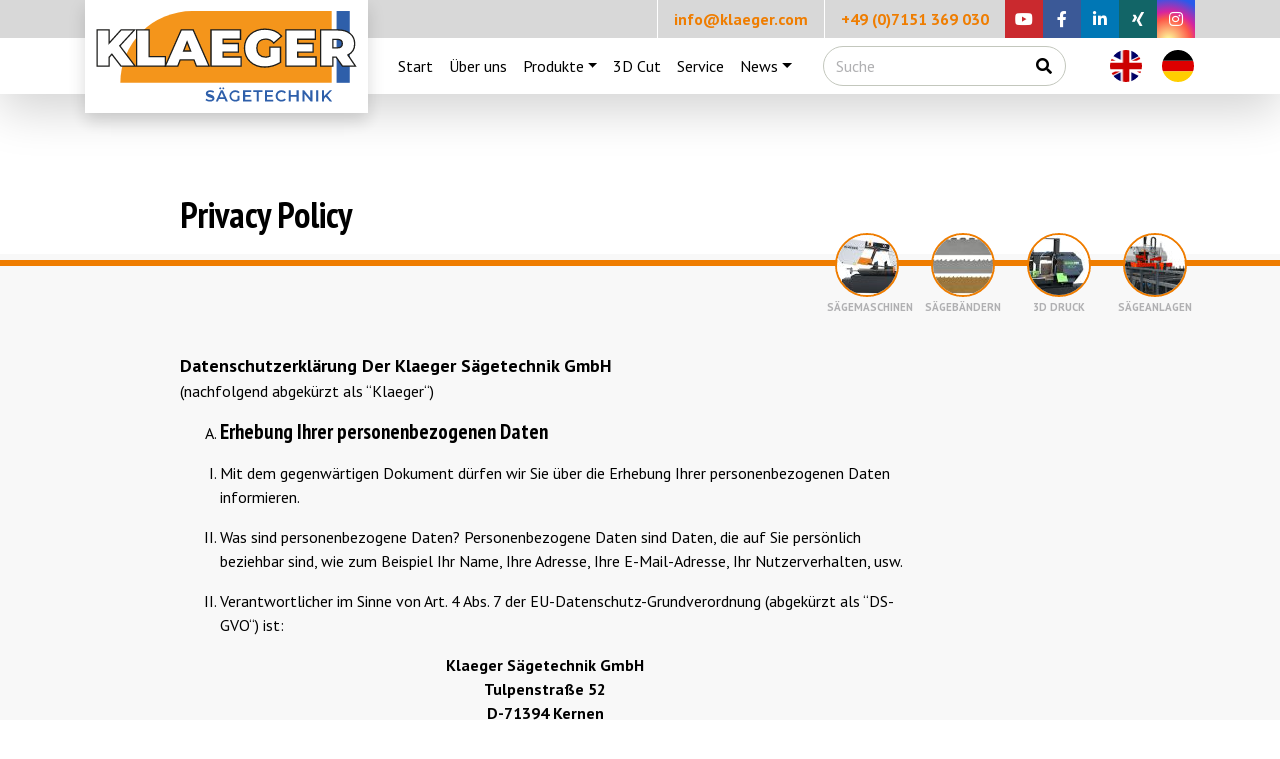

--- FILE ---
content_type: text/html; charset=UTF-8
request_url: https://www.klaeger.com/privacy-policy/
body_size: 19933
content:
<!doctype html>
<html lang="de-DE">
<head>
	<meta charset="UTF-8" />
	<meta name="viewport" content="width=device-width, initial-scale=1.0">
	<link rel="profile" href="https://gmpg.org/xfn/11" />
	<meta name='robots' content='index, follow, max-image-preview:large, max-snippet:-1, max-video-preview:-1' />
	<style>img:is([sizes="auto" i], [sizes^="auto," i]) { contain-intrinsic-size: 3000px 1500px }</style>
	<link rel="alternate" hreflang="en" href="https://www.klaeger.com/en/privacy-policy/" />
<link rel="alternate" hreflang="de" href="https://www.klaeger.com/privacy-policy/" />
<link rel="alternate" hreflang="x-default" href="https://www.klaeger.com/privacy-policy/" />

	<!-- This site is optimized with the Yoast SEO plugin v26.3 - https://yoast.com/wordpress/plugins/seo/ -->
	<title>Privacy Policy - Klaeger</title>
	<link rel="canonical" href="https://www.klaeger.com/privacy-policy/" />
	<meta property="og:locale" content="de_DE" />
	<meta property="og:type" content="article" />
	<meta property="og:title" content="Privacy Policy - Klaeger" />
	<meta property="og:description" content="Datenschutzerklärung Der Klaeger Sägetechnik GmbH (nachfolgend abgekürzt als “Klaeger“) Erhebung Ihrer personenbezogenen Daten Mit dem gegenwärtigen Dokument dürfen wir Sie... Weiterlesen" />
	<meta property="og:url" content="https://www.klaeger.com/privacy-policy/" />
	<meta property="og:site_name" content="Klaeger" />
	<meta property="article:publisher" content="https://www.facebook.com/wesawthedifference/" />
	<meta property="article:modified_time" content="2022-02-08T07:33:03+00:00" />
	<meta name="twitter:card" content="summary_large_image" />
	<meta name="twitter:label1" content="Geschätzte Lesezeit" />
	<meta name="twitter:data1" content="24 Minuten" />
	<script type="application/ld+json" class="yoast-schema-graph">{"@context":"https://schema.org","@graph":[{"@type":"WebPage","@id":"https://www.klaeger.com/privacy-policy/","url":"https://www.klaeger.com/privacy-policy/","name":"Privacy Policy - Klaeger","isPartOf":{"@id":"https://www.klaeger.com/#website"},"datePublished":"2018-06-13T12:19:11+00:00","dateModified":"2022-02-08T07:33:03+00:00","breadcrumb":{"@id":"https://www.klaeger.com/privacy-policy/#breadcrumb"},"inLanguage":"de","potentialAction":[{"@type":"ReadAction","target":["https://www.klaeger.com/privacy-policy/"]}]},{"@type":"BreadcrumbList","@id":"https://www.klaeger.com/privacy-policy/#breadcrumb","itemListElement":[{"@type":"ListItem","position":1,"name":"Start","item":"https://www.klaeger.com/"},{"@type":"ListItem","position":2,"name":"Privacy Policy"}]},{"@type":"WebSite","@id":"https://www.klaeger.com/#website","url":"https://www.klaeger.com/","name":"Klaeger","description":"we saw the difference","publisher":{"@id":"https://www.klaeger.com/#organization"},"potentialAction":[{"@type":"SearchAction","target":{"@type":"EntryPoint","urlTemplate":"https://www.klaeger.com/?s={search_term_string}"},"query-input":{"@type":"PropertyValueSpecification","valueRequired":true,"valueName":"search_term_string"}}],"inLanguage":"de"},{"@type":"Organization","@id":"https://www.klaeger.com/#organization","name":"Klaeger Sägetechnik GmbH","url":"https://www.klaeger.com/","logo":{"@type":"ImageObject","inLanguage":"de","@id":"https://www.klaeger.com/#/schema/logo/image/","url":"https://www.klaeger.com/wp-content/uploads/2019/11/logo-Klaeger.png","contentUrl":"https://www.klaeger.com/wp-content/uploads/2019/11/logo-Klaeger.png","width":150,"height":101,"caption":"Klaeger Sägetechnik GmbH"},"image":{"@id":"https://www.klaeger.com/#/schema/logo/image/"},"sameAs":["https://www.facebook.com/wesawthedifference/","https://www.instagram.com/wesawthedifference/","https://www.youtube.com/channel/UCBCxQfEHxq6Xwged99mr7pA"]}]}</script>
	<!-- / Yoast SEO plugin. -->


<link rel='dns-prefetch' href='//ajax.googleapis.com' />
<link rel='dns-prefetch' href='//use.fontawesome.com' />
<link rel='dns-prefetch' href='//fonts.googleapis.com' />
<link rel='stylesheet' id='wp-block-library-css' href='https://www.klaeger.com/wp-includes/css/dist/block-library/style.min.css?ver=6.8.3' type='text/css' media='all' />
<style id='classic-theme-styles-inline-css' type='text/css'>
/*! This file is auto-generated */
.wp-block-button__link{color:#fff;background-color:#32373c;border-radius:9999px;box-shadow:none;text-decoration:none;padding:calc(.667em + 2px) calc(1.333em + 2px);font-size:1.125em}.wp-block-file__button{background:#32373c;color:#fff;text-decoration:none}
</style>
<style id='global-styles-inline-css' type='text/css'>
:root{--wp--preset--aspect-ratio--square: 1;--wp--preset--aspect-ratio--4-3: 4/3;--wp--preset--aspect-ratio--3-4: 3/4;--wp--preset--aspect-ratio--3-2: 3/2;--wp--preset--aspect-ratio--2-3: 2/3;--wp--preset--aspect-ratio--16-9: 16/9;--wp--preset--aspect-ratio--9-16: 9/16;--wp--preset--color--black: #000000;--wp--preset--color--cyan-bluish-gray: #abb8c3;--wp--preset--color--white: #ffffff;--wp--preset--color--pale-pink: #f78da7;--wp--preset--color--vivid-red: #cf2e2e;--wp--preset--color--luminous-vivid-orange: #ff6900;--wp--preset--color--luminous-vivid-amber: #fcb900;--wp--preset--color--light-green-cyan: #7bdcb5;--wp--preset--color--vivid-green-cyan: #00d084;--wp--preset--color--pale-cyan-blue: #8ed1fc;--wp--preset--color--vivid-cyan-blue: #0693e3;--wp--preset--color--vivid-purple: #9b51e0;--wp--preset--gradient--vivid-cyan-blue-to-vivid-purple: linear-gradient(135deg,rgba(6,147,227,1) 0%,rgb(155,81,224) 100%);--wp--preset--gradient--light-green-cyan-to-vivid-green-cyan: linear-gradient(135deg,rgb(122,220,180) 0%,rgb(0,208,130) 100%);--wp--preset--gradient--luminous-vivid-amber-to-luminous-vivid-orange: linear-gradient(135deg,rgba(252,185,0,1) 0%,rgba(255,105,0,1) 100%);--wp--preset--gradient--luminous-vivid-orange-to-vivid-red: linear-gradient(135deg,rgba(255,105,0,1) 0%,rgb(207,46,46) 100%);--wp--preset--gradient--very-light-gray-to-cyan-bluish-gray: linear-gradient(135deg,rgb(238,238,238) 0%,rgb(169,184,195) 100%);--wp--preset--gradient--cool-to-warm-spectrum: linear-gradient(135deg,rgb(74,234,220) 0%,rgb(151,120,209) 20%,rgb(207,42,186) 40%,rgb(238,44,130) 60%,rgb(251,105,98) 80%,rgb(254,248,76) 100%);--wp--preset--gradient--blush-light-purple: linear-gradient(135deg,rgb(255,206,236) 0%,rgb(152,150,240) 100%);--wp--preset--gradient--blush-bordeaux: linear-gradient(135deg,rgb(254,205,165) 0%,rgb(254,45,45) 50%,rgb(107,0,62) 100%);--wp--preset--gradient--luminous-dusk: linear-gradient(135deg,rgb(255,203,112) 0%,rgb(199,81,192) 50%,rgb(65,88,208) 100%);--wp--preset--gradient--pale-ocean: linear-gradient(135deg,rgb(255,245,203) 0%,rgb(182,227,212) 50%,rgb(51,167,181) 100%);--wp--preset--gradient--electric-grass: linear-gradient(135deg,rgb(202,248,128) 0%,rgb(113,206,126) 100%);--wp--preset--gradient--midnight: linear-gradient(135deg,rgb(2,3,129) 0%,rgb(40,116,252) 100%);--wp--preset--font-size--small: 13px;--wp--preset--font-size--medium: 20px;--wp--preset--font-size--large: 36px;--wp--preset--font-size--x-large: 42px;--wp--preset--spacing--20: 0.44rem;--wp--preset--spacing--30: 0.67rem;--wp--preset--spacing--40: 1rem;--wp--preset--spacing--50: 1.5rem;--wp--preset--spacing--60: 2.25rem;--wp--preset--spacing--70: 3.38rem;--wp--preset--spacing--80: 5.06rem;--wp--preset--shadow--natural: 6px 6px 9px rgba(0, 0, 0, 0.2);--wp--preset--shadow--deep: 12px 12px 50px rgba(0, 0, 0, 0.4);--wp--preset--shadow--sharp: 6px 6px 0px rgba(0, 0, 0, 0.2);--wp--preset--shadow--outlined: 6px 6px 0px -3px rgba(255, 255, 255, 1), 6px 6px rgba(0, 0, 0, 1);--wp--preset--shadow--crisp: 6px 6px 0px rgba(0, 0, 0, 1);}:where(.is-layout-flex){gap: 0.5em;}:where(.is-layout-grid){gap: 0.5em;}body .is-layout-flex{display: flex;}.is-layout-flex{flex-wrap: wrap;align-items: center;}.is-layout-flex > :is(*, div){margin: 0;}body .is-layout-grid{display: grid;}.is-layout-grid > :is(*, div){margin: 0;}:where(.wp-block-columns.is-layout-flex){gap: 2em;}:where(.wp-block-columns.is-layout-grid){gap: 2em;}:where(.wp-block-post-template.is-layout-flex){gap: 1.25em;}:where(.wp-block-post-template.is-layout-grid){gap: 1.25em;}.has-black-color{color: var(--wp--preset--color--black) !important;}.has-cyan-bluish-gray-color{color: var(--wp--preset--color--cyan-bluish-gray) !important;}.has-white-color{color: var(--wp--preset--color--white) !important;}.has-pale-pink-color{color: var(--wp--preset--color--pale-pink) !important;}.has-vivid-red-color{color: var(--wp--preset--color--vivid-red) !important;}.has-luminous-vivid-orange-color{color: var(--wp--preset--color--luminous-vivid-orange) !important;}.has-luminous-vivid-amber-color{color: var(--wp--preset--color--luminous-vivid-amber) !important;}.has-light-green-cyan-color{color: var(--wp--preset--color--light-green-cyan) !important;}.has-vivid-green-cyan-color{color: var(--wp--preset--color--vivid-green-cyan) !important;}.has-pale-cyan-blue-color{color: var(--wp--preset--color--pale-cyan-blue) !important;}.has-vivid-cyan-blue-color{color: var(--wp--preset--color--vivid-cyan-blue) !important;}.has-vivid-purple-color{color: var(--wp--preset--color--vivid-purple) !important;}.has-black-background-color{background-color: var(--wp--preset--color--black) !important;}.has-cyan-bluish-gray-background-color{background-color: var(--wp--preset--color--cyan-bluish-gray) !important;}.has-white-background-color{background-color: var(--wp--preset--color--white) !important;}.has-pale-pink-background-color{background-color: var(--wp--preset--color--pale-pink) !important;}.has-vivid-red-background-color{background-color: var(--wp--preset--color--vivid-red) !important;}.has-luminous-vivid-orange-background-color{background-color: var(--wp--preset--color--luminous-vivid-orange) !important;}.has-luminous-vivid-amber-background-color{background-color: var(--wp--preset--color--luminous-vivid-amber) !important;}.has-light-green-cyan-background-color{background-color: var(--wp--preset--color--light-green-cyan) !important;}.has-vivid-green-cyan-background-color{background-color: var(--wp--preset--color--vivid-green-cyan) !important;}.has-pale-cyan-blue-background-color{background-color: var(--wp--preset--color--pale-cyan-blue) !important;}.has-vivid-cyan-blue-background-color{background-color: var(--wp--preset--color--vivid-cyan-blue) !important;}.has-vivid-purple-background-color{background-color: var(--wp--preset--color--vivid-purple) !important;}.has-black-border-color{border-color: var(--wp--preset--color--black) !important;}.has-cyan-bluish-gray-border-color{border-color: var(--wp--preset--color--cyan-bluish-gray) !important;}.has-white-border-color{border-color: var(--wp--preset--color--white) !important;}.has-pale-pink-border-color{border-color: var(--wp--preset--color--pale-pink) !important;}.has-vivid-red-border-color{border-color: var(--wp--preset--color--vivid-red) !important;}.has-luminous-vivid-orange-border-color{border-color: var(--wp--preset--color--luminous-vivid-orange) !important;}.has-luminous-vivid-amber-border-color{border-color: var(--wp--preset--color--luminous-vivid-amber) !important;}.has-light-green-cyan-border-color{border-color: var(--wp--preset--color--light-green-cyan) !important;}.has-vivid-green-cyan-border-color{border-color: var(--wp--preset--color--vivid-green-cyan) !important;}.has-pale-cyan-blue-border-color{border-color: var(--wp--preset--color--pale-cyan-blue) !important;}.has-vivid-cyan-blue-border-color{border-color: var(--wp--preset--color--vivid-cyan-blue) !important;}.has-vivid-purple-border-color{border-color: var(--wp--preset--color--vivid-purple) !important;}.has-vivid-cyan-blue-to-vivid-purple-gradient-background{background: var(--wp--preset--gradient--vivid-cyan-blue-to-vivid-purple) !important;}.has-light-green-cyan-to-vivid-green-cyan-gradient-background{background: var(--wp--preset--gradient--light-green-cyan-to-vivid-green-cyan) !important;}.has-luminous-vivid-amber-to-luminous-vivid-orange-gradient-background{background: var(--wp--preset--gradient--luminous-vivid-amber-to-luminous-vivid-orange) !important;}.has-luminous-vivid-orange-to-vivid-red-gradient-background{background: var(--wp--preset--gradient--luminous-vivid-orange-to-vivid-red) !important;}.has-very-light-gray-to-cyan-bluish-gray-gradient-background{background: var(--wp--preset--gradient--very-light-gray-to-cyan-bluish-gray) !important;}.has-cool-to-warm-spectrum-gradient-background{background: var(--wp--preset--gradient--cool-to-warm-spectrum) !important;}.has-blush-light-purple-gradient-background{background: var(--wp--preset--gradient--blush-light-purple) !important;}.has-blush-bordeaux-gradient-background{background: var(--wp--preset--gradient--blush-bordeaux) !important;}.has-luminous-dusk-gradient-background{background: var(--wp--preset--gradient--luminous-dusk) !important;}.has-pale-ocean-gradient-background{background: var(--wp--preset--gradient--pale-ocean) !important;}.has-electric-grass-gradient-background{background: var(--wp--preset--gradient--electric-grass) !important;}.has-midnight-gradient-background{background: var(--wp--preset--gradient--midnight) !important;}.has-small-font-size{font-size: var(--wp--preset--font-size--small) !important;}.has-medium-font-size{font-size: var(--wp--preset--font-size--medium) !important;}.has-large-font-size{font-size: var(--wp--preset--font-size--large) !important;}.has-x-large-font-size{font-size: var(--wp--preset--font-size--x-large) !important;}
:where(.wp-block-post-template.is-layout-flex){gap: 1.25em;}:where(.wp-block-post-template.is-layout-grid){gap: 1.25em;}
:where(.wp-block-columns.is-layout-flex){gap: 2em;}:where(.wp-block-columns.is-layout-grid){gap: 2em;}
:root :where(.wp-block-pullquote){font-size: 1.5em;line-height: 1.6;}
</style>
<link rel='stylesheet' id='contact-form-7-css' href='https://www.klaeger.com/wp-content/plugins/contact-form-7/includes/css/styles.css?ver=6.1.3' type='text/css' media='all' />
<link rel='stylesheet' id='cookie-notice-front-css' href='https://www.klaeger.com/wp-content/plugins/cookie-notice/css/front.min.css?ver=2.5.8' type='text/css' media='all' />
<link rel='stylesheet' id='mainCss-css' href='https://www.klaeger.com/wp-content/themes/ist/css/main.css?ver=0.231' type='text/css' media='all' />
<link rel='stylesheet' id='fa-css' href='https://use.fontawesome.com/releases/v5.10.2/css/all.css' type='text/css' media='all' />
<link rel='stylesheet' id='googleFont-css' href='https://fonts.googleapis.com/css?family=PT+Sans+Narrow:400,700|PT+Sans:400,400i,700,700i&#038;display=swap' type='text/css' media='all' />
<script type="text/javascript" defer src="https://www.klaeger.com/wp-content/themes/ist/js/main-min.js?ver=0.231" id="mainJs-js"></script>
<script type="text/javascript" src="https://www.klaeger.com/wp-content/themes/ist/js/lazysizes-min.js" id="lazy-js"></script>
<link rel="https://api.w.org/" href="https://www.klaeger.com/wp-json/" /><link rel="alternate" title="JSON" type="application/json" href="https://www.klaeger.com/wp-json/wp/v2/pages/969" /><link rel="alternate" title="oEmbed (JSON)" type="application/json+oembed" href="https://www.klaeger.com/wp-json/oembed/1.0/embed?url=https%3A%2F%2Fwww.klaeger.com%2Fprivacy-policy%2F" />
<link rel="alternate" title="oEmbed (XML)" type="text/xml+oembed" href="https://www.klaeger.com/wp-json/oembed/1.0/embed?url=https%3A%2F%2Fwww.klaeger.com%2Fprivacy-policy%2F&#038;format=xml" />
<meta name="generator" content="WPML ver:4.6.9 stt:1,3;" />
<link rel="icon" href="https://www.klaeger.com/wp-content/uploads/2019/11/cropped-klaeger-favico-32x32.png" sizes="32x32" />
<link rel="icon" href="https://www.klaeger.com/wp-content/uploads/2019/11/cropped-klaeger-favico-192x192.png" sizes="192x192" />
<link rel="apple-touch-icon" href="https://www.klaeger.com/wp-content/uploads/2019/11/cropped-klaeger-favico-180x180.png" />
<meta name="msapplication-TileImage" content="https://www.klaeger.com/wp-content/uploads/2019/11/cropped-klaeger-favico-270x270.png" />
		<style type="text/css" id="wp-custom-css">
			.map_wrap iframe{
	background-image: url(https://www.klaeger.com/wp-content/uploads/2023/04/klaeger.jpg);
	background-size: cover;
}
.map_wrap{
	position: relative;
}
.map_wrap a{
	position: absolute;
	top: 0;
	left: 0;
	width: 100%;
	height: 100%;
	display: block;
}		</style>
			<!-- Global site tag (gtag.js) - Google Analytics -->
<!-- <script async src="https://www.googletagmanager.com/gtag/js?id=G-13J1085ELB"></script> -->
<script async src="https://www.googletagmanager.com/gtag/js?id=UA-158799940-1"></script>
<script>
  window.dataLayer = window.dataLayer || [];
  function gtag(){dataLayer.push(arguments);}
  gtag('js', new Date());
  gtag('config', 'UA-158799940-1', { 'anonymize_ip': true });
  gtag('config', 'G-13J1085ELB');
</script>
</head>

<body class="privacy-policy wp-singular page page-id-969 wp-theme-ist cookies-not-set de">

	
	<div class="page_wrapper">
		<header class="site_header shadow-lg fixed-top bg-white">

	<div class="bg-gray-light menu_block d-none d-lg-block">
		<div class="container ">
			<div class="row">

				<div class="col-auto mr-auto" style="height: 38px;">
					<a class="navbar-brand bg-white shadow p-0" href="https://www.klaeger.com">
						<img class="logo_ist" src="https://www.klaeger.com/wp-content/themes/ist/img/logo-Klaeger2022.svg" alt="Klaeger">
					</a>
				</div>

				<div class="col-auto ml-auto d-flex align-items-center">
					<div class="px-3 border-left border-white h-100 align-items-center d-flex font-700"><a href="&#109;a&#105;&#108;to:i&#110;&#102;&#111;&#64;&#107;l&#97;&#101;&#103;&#101;r&#46;c&#111;m">i&#110;&#102;o&#64;&#107;&#108;&#97;ege&#114;.&#99;&#111;m</a></div>
					<div class="px-3 border-left border-white h-100 align-items-center d-flex font-700"><a href="tel://00497151369030">+49 (0)7151 369 030</a></div>
					<a href="https://www.youtube.com/channel/UCBCxQfEHxq6Xwged99mr7pA" target="_blank" rel="noopener" class="atla_socials_youtube d-flex justify-content-center align-items-center menu_block_item h-100 inverted"><i class="fab fa-youtube"></i></a><a href="https://www.facebook.com/wesawthedifference/" target="_blank" rel="noopener" class="atla_socials_facebook d-flex justify-content-center align-items-center menu_block_item h-100 inverted"><i class="fab fa-facebook-f"></i></a><a href="https://www.linkedin.com/company/35680721/" target="_blank" rel="noopener" class="atla_socials_linkedin d-flex justify-content-center align-items-center menu_block_item h-100 inverted"><i class="fab fa-linkedin-in"></i></a><a href="https://www.xing.com/companies/klaegers%C3%A4getechnikgmbh" target="_blank" rel="noopener" class="atla_socials_xing d-flex justify-content-center align-items-center menu_block_item h-100 inverted"><i class="fab fa-xing"></i></a><a href="https://www.instagram.com/wesawthedifference/" target="_blank" rel="noopener" class="atla_socials_instagram d-flex justify-content-center align-items-center menu_block_item h-100 inverted"><i class="fab fa-instagram"></i></a>				</div>

			</div>
		</div>
	</div>

	<div class="et_menuwrap">
		<div class="container px-0">

			<nav class="navbar navbar-expand-lg navbar-light py-0">
<!-- 				LOGO MOBILE -->
				<a class="navbar-brand p-0 d-block d-lg-none" href="https://www.klaeger.com">
					<img class="logo_ist" src="https://www.klaeger.com/wp-content/themes/ist/img/logo-Klaeger2022.svg" alt="Klaeger">
				</a>

				<button class="navbar-toggler d-print-none ml-auto" type="button" data-toggle="collapse" data-target="#main_menu_wrap" aria-controls="main_menu_wrap" aria-expanded="false" aria-label="Toggle navigation">
					<span class="navbar-toggler-icon"></span>
				</button>

				<div id="main_menu_wrap" class="collapse navbar-collapse d-print-none">
				<ul id="main_menu" class="navbar-nav ml-auto justify-items-around my-2"><li id="menu-item-771" class="menu-item menu-item-type-custom menu-item-object-custom menu-item-home menu-item-771 nav-item">
	<a class="nav-link"  href="https://www.klaeger.com/">Start</a></li>
<li id="menu-item-770" class="menu-item menu-item-type-post_type menu-item-object-page menu-item-770 nav-item">
	<a class="nav-link"  href="https://www.klaeger.com/ueber-uns/">Über uns</a></li>
<li id="menu-item-763" class="menu-item menu-item-type-post_type menu-item-object-page menu-item-has-children menu-item-763 nav-item dropdown">
	<a class="nav-link dropdown-toggle"  href="https://www.klaeger.com/alle-produkte/" data-toggle="dropdown" aria-haspopup="true" aria-expanded="false">Produkte</a>
<div class="dropdown-menu" role="menu">
<a class="dropdown-item"  href="https://www.klaeger.com/produkte/horizontale-sagemaschinen/">Horizontale Sägemaschinen</a><a class="dropdown-item"  href="https://www.klaeger.com/produkte/vertikale-sagemaschinen/">Vertikale Sägemaschinen</a><a class="dropdown-item"  href="https://www.klaeger.com/alle-produkte/individuelle-anlagen/">Individuelle Anlagen</a><a class="dropdown-item"  href="https://www.klaeger.com/produkte/sagebander-und-zubehor/">Blätter und Ergänzungen</a><a class="dropdown-item"  href="https://www.klaeger.com/alle-produkte/">Alle Produkte</a>
</div>
</li>
<li id="menu-item-1204" class="menu-item menu-item-type-post_type menu-item-object-page menu-item-1204 nav-item">
	<a class="nav-link"  href="https://www.klaeger.com/nachbearbeitung-technologie/">3D Cut</a></li>
<li id="menu-item-768" class="menu-item menu-item-type-post_type menu-item-object-page menu-item-768 nav-item">
	<a class="nav-link"  href="https://www.klaeger.com/service/">Service</a></li>
<li id="menu-item-777" class="menu-item menu-item-type-custom menu-item-object-custom menu-item-has-children menu-item-777 nav-item dropdown">
	<a class="nav-link dropdown-toggle"  href="#" data-toggle="dropdown" aria-haspopup="true" aria-expanded="false">News</a>
<div class="dropdown-menu" role="menu">
<a class="dropdown-item"  href="https://www.klaeger.com/category/aktuelles/">Aktuelles</a><a class="dropdown-item"  href="https://www.klaeger.com/newsletter/">Newsletter</a>
</div>
</li>
</ul>
					<div class="d-flex flex-shrink-1 align-items-center mt-5 mb-4 mt-lg-0 mb-lg-0 mx-auto">
						<form class="d-flex form-search border rounded-pill" role="search" method="get" action="https://www.klaeger.com/" ><!-- form-inline -->
						    <input class="form-control border-0 bg-transparent " type="search" placeholder="Suche" aria-label="Suche" name="s"><!-- flex-grow-1 w-auto -->
						    <button class="btn btn-link text-dark ml-auto mr-0" type="submit"><i class="fa fa-search"></i></button>
						</form>
					</div>

					<div class="d-none d-lg-flex">
					<a href="https://www.klaeger.com/en/privacy-policy/" class="lang lang_en"><span class="sr-only">en</span></a> <a href="https://www.klaeger.com/privacy-policy/" class="lang lang_de"><span class="sr-only">de</span></a> 					</div>

					<div class="d-flex d-lg-none mx-2 align-items-center justify-content-around mb-4" style="min-height: 60px;">
						<a href="https://www.youtube.com/channel/UCBCxQfEHxq6Xwged99mr7pA" target="_blank" rel="noopener" class="atla_socials_youtube d-flex justify-content-center align-items-center mobile-social h-100 inverted border-rounded"><i class="fab fa-youtube"></i></a><a href="https://www.facebook.com/wesawthedifference/" target="_blank" rel="noopener" class="atla_socials_facebook d-flex justify-content-center align-items-center mobile-social h-100 inverted border-rounded"><i class="fab fa-facebook-f"></i></a><a href="https://www.linkedin.com/company/35680721/" target="_blank" rel="noopener" class="atla_socials_linkedin d-flex justify-content-center align-items-center mobile-social h-100 inverted border-rounded"><i class="fab fa-linkedin-in"></i></a><a href="https://www.xing.com/companies/klaegers%C3%A4getechnikgmbh" target="_blank" rel="noopener" class="atla_socials_xing d-flex justify-content-center align-items-center mobile-social h-100 inverted border-rounded"><i class="fab fa-xing"></i></a><a href="https://www.instagram.com/wesawthedifference/" target="_blank" rel="noopener" class="atla_socials_instagram d-flex justify-content-center align-items-center mobile-social h-100 inverted border-rounded"><i class="fab fa-instagram"></i></a>												<a href="https://www.klaeger.com/en/privacy-policy/" class="lang lang_en"><span class="sr-only">en</span></a> <a href="https://www.klaeger.com/privacy-policy/" class="lang lang_de"><span class="sr-only">de</span></a> 					</div>

				</div>

			</nav>
		</div>
	</div>

</header>		<div class="container pt-8 pb-3">
			<div class="row">
				<div class="col-lg-10 offset-lg-1">
					<h1>Privacy Policy</h1>
				</div>
			</div>
		</div>
	<div class="ist_navbar_wrap">
			<div class="container">
				<div class="ist_navbar justify-content-end d-flex"><div class="ist_navbar_item">
			<a href="https://www.klaeger.com/saegemaschinen/" class="">
				<img class="mb-1" src="https://www.klaeger.com/wp-content/uploads/2019/11/saw-60x60.jpg" />
				<p class="mb-0">Sägemaschinen</p>
			</a>
		</div>
		<div class="ist_navbar_item">
			<a href="https://www.klaeger.com/produkte/sagebander-und-zubehor/" class="">
				<img class="mb-1" src="https://www.klaeger.com/wp-content/uploads/2019/11/lame-60x60.jpg" />
				<p class="mb-0">Sägebändern</p>
			</a>
		</div>
		<div class="ist_navbar_item">
			<a href="https://www.klaeger.com/nachbearbeitung-technologie/" class="">
				<img class="mb-1" src="https://www.klaeger.com/wp-content/uploads/2019/11/3dcut-60x60.jpg" />
				<p class="mb-0">3D Druck</p>
			</a>
		</div>
		<div class="ist_navbar_item">
			<a href="https://www.klaeger.com/alle-produkte/individuelle-anlagen/" class="">
				<img class="mb-1" src="https://www.klaeger.com/wp-content/uploads/2020/02/comp_impiantiKlaeger-60x60.jpg" />
				<p class="mb-0">Sägeanlagen</p>
			</a>
		</div>
				</div></div></div>
		<div class="bg-gray-lighter pt-7 ">
		<div class="container pt-5 pb-7">
			<div class="row mb-7">
				<div class="col-lg-9 col-xl-8 offset-lg-1 content_container">
					<p style="text-align: left;" align="CENTER"><span style="font-size: large;"><b>Datenschutzerklärung </b></span><span style="font-size: large;"><b>Der </b></span><span style="font-size: large;"><b>Klaeger Sägetechnik GmbH<br />
</b></span>(nachfolgend abgekürzt als “Klaeger“)</p>
<ol type="A">
<li><span class="h2 h3"><b>Erhebung Ihrer personenbezogenen Daten</b></span></li>
</ol>
<ol start="9" type="A">
<li>Mit dem gegenwärtigen Dokument dürfen wir Sie über die Erhebung Ihrer personenbezogenen Daten informieren.</li>
</ol>
<ol start="2" type="I">
<li>Was sind personenbezogene Daten? Personenbezogene Daten sind Daten, die auf Sie persönlich beziehbar sind, wie zum Beispiel Ihr Name, Ihre Adresse, Ihre E-Mail-Adresse, Ihr Nutzerverhalten, usw.</li>
</ol>
<ol start="2" type="I">
<li>Verantwortlicher im Sinne von Art. 4 Abs. 7 der EU-Datenschutz-Grundverordnung (abgekürzt als “DS-GVO“) ist:</li>
</ol>
<p align="CENTER"><b>Klaeger Sägetechnik GmbH<br />
</b><b>Tulpenstraße 52<br />
</b><b>D-71394 Kernen<br />
</b><b><a href="&#109;ail&#116;&#111;:in&#102;o&#64;&#107;lae&#103;&#101;r&#46;co&#109;">&#105;&#110;&#102;&#111;&#64;k&#108;aeg&#101;&#114;&#46;c&#111;m</a></b></p>
<ol start="2" type="I">
<li>Klaeger nutzt Ihre personenbezogenen Daten für die Vertragsabwicklung oder um Sie per E-Mail über ähnliche Waren/Dienstleistungen von KLAEGER zu benachrichtigen. Sollten wir für manche Funktionen unseres Angebots auf beauftragte Dienstleister zurückgreifen oder Ihre Daten für Werbung nutzen, werden wir Sie untenstehend im Detail über die jeweiligen Vorgänge aufklären.</li>
</ol>
<p>&nbsp;</p>
<ol start="2" type="A">
<li><span class="h3"><b>Sicherheit Ihrer Daten</b></span></li>
</ol>
<ol type="I">
<li>Zur Gewährung der Datensicherheit erfolgt die Übertragung der Inhalte der KLAEGER-Internetseite verschlüsselt nach dem SSL-Verfahren gemäß dem Stand der Technik.</li>
</ol>
<ol start="2" type="I">
<li>Zur Sicherung der Daten werden von KLAEGER und den beauftragten Dienstleistern, mit denen entsprechende vertragliche Vereinbarungen getroffen wurden, geeignete Maßnahmen nach dem Stand der Technik, insbesondere zur Beschränkung des Zugangs zu den Daten, zum Schutz gegen Veränderungen und Verlust und zur Vertraulichkeit gemäß dem Stand der Technik eingesetzt.</li>
</ol>
<p>&nbsp;</p>
<ol start="3" type="A">
<li><span class="h3"><b>Dauer der Speicherung Ihrer personenbezogenen Daten</b></span></li>
</ol>
<ol type="I">
<li>Ihre personenbezogenen Daten werden von KLAEGER gelöscht oder gesperrt, sobald der Zweck der Speicherung entfällt.</li>
</ol>
<ol start="2" type="I">
<li>Eine Speicherung kann darüber hinaus durch KLAEGER erfolgen, wenn dies durch den europäischen oder nationalen Gesetzgeber in unionsrechtlichen Verordnungen, Gesetzen oder sonstigen Vorschriften, denen KLAEGER unterliegt, vorgesehen wurde.</li>
</ol>
<ol start="3" type="I">
<li>Eine Sperrung oder Löschung der Daten durch KLAEGER erfolgt auch, wenn eine durch die genannten Normen vorgeschriebene Speicherfrist abläuft. Dies gilt nicht, wenn eine Erforderlichkeit zur weiteren Speicherung der Daten für einen Vertragsabschluss oder eine Vertragserfüllung besteht.</li>
</ol>
<p>&nbsp;</p>
<ol start="4" type="A">
<li><span class="h3"><b>Nutzung des Kontaktformulars und des E-Mail-Kontakts von KLAEGER</b></span></li>
</ol>
<ol type="I">
<li>Bei Ihrer Kontaktaufnahme mit KLAEGER über unser Kontaktformular auf unserer KLAEGER-Website oder per E-Mail werden die von Ihnen mitgeteilten Daten (Ihr Name und/oder Datum und Uhrzeit Ihrer Registrierung und/oder Ihre E-Mail-Adresse und/oder Ihre IP-Adresse, etc.) von KLAEGER gespeichert. Dadurch können wir Ihre Fragen beantworten.</li>
<li>Für die Verarbeitung der Daten wird durch KLAEGER im Rahmen des Absendevorgangs Ihre Einwilligung eingeholt. Ebenso wird dort auf diese Datenschutzerklärung verwiesen.</li>
<li>Bei einer Kontaktaufnahme mit KLAEGER über die E-Mail-Adresse info@klaeger.com werden Ihre mit der E-Mail zur Verfügung gestellten personenbezogenen Daten gespeichert.</li>
</ol>
<ol start="4" type="I">
<li>Die Daten werden ausschließlich für die Verarbeitung der Konversation verwendet. Es erfolgt in diesem Zusammenhang keine Weitergabe Ihrer Daten an Dritte.</li>
</ol>
<ol start="5" type="I">
<li>Rechtsgrundlage für die Verarbeitung Ihrer Daten ist
<ul>
<li>bei Vorliegen Ihrer Einwilligung Art. 6 Abs. 1 lit. a DS-GVO</li>
<li>für die Verarbeitung Ihrer Daten, die im Zuge einer Übersendung einer E-Mail übermittelt werden, Art. 6 Abs. 1 lit. f DS-GVO.</li>
</ul>
<p><span style="text-align: left;">Zielt der E-Mail-Kontakt auf den Abschluss eines Vertrages ab, so ist zusätzliche Rechtsgrundlage für die Verarbeitung Art. 6 Abs. 1 lit. b DS-GVO.</span></li>
</ol>
<ol start="6" type="I">
<li>Die Verarbeitung Ihrer personenbezogenen Daten aus der Eingabemaske dient KLAEGER allein zur Bearbeitung der Kontaktaufnahme. Im Falle einer Kontaktaufnahme per E-Mail liegt hieran auch das erforderliche berechtigte Interesse an der Verarbeitung der Daten. Die sonstigen während des Absendevorgangs verarbeiteten personenbezogenen Daten dienen dazu, einen Missbrauch des Kontaktformulars zu verhindern und die Sicherheit der informationstechnischen Systeme von KLAEGER sicherzustellen.</li>
</ol>
<ol start="7" type="I">
<li>Ihre Daten werden von KLAEGER gelöscht, sobald sie für die Erreichung des Zweckes ihrer Erhebung nicht mehr erforderlich sind. Für Ihre personenbezogenen Daten aus der Eingabemaske des KLAEGER-Kontaktformulars und diejenigen, die per E-Mail übersandt wurden, ist dies dann der Fall, wenn die jeweilige Konversation mit Ihnen beendet ist. Beendet ist die Konversation dann, wenn sich aus den Umständen entnehmen lässt, dass der betroffene Sachverhalt abschließend geklärt ist.<br />
Die während des Absendevorgangs zusätzlich von Ihnen erhobenen personenbezogenen Daten werden spätestens nach einer Frist von sieben Tagen gelöscht.</li>
</ol>
<ol start="8" type="I">
<li>Als Betroffener haben Sie jederzeit die Möglichkeit, Ihre Einwilligung zur Verarbeitung Ihrer personenbezogenen Daten gegenüber KLAEGER zu widerrufen. Nehmen Sie per E-Mail Kontakt mit KLAEGER auf, so können Sie der Speicherung Ihrer personenbezogenen Daten jederzeit widersprechen. In einem solchen Fall kann die Konversation aber nicht fortgeführt werden.</li>
</ol>
<ol start="9" type="I">
<li>Den Widerruf Ihrer Einwilligung und Ihren Widerspruch der Speicherung können Sie an folgende Adressen senden:
<ul>
<li><span lang="it-IT">Per E-Mail: <a href="&#109;&#97;ilt&#111;:i&#110;fo&#64;kl&#97;&#101;&#103;&#101;&#114;&#46;&#99;o&#109;">i&#110;&#102;o&#64;k&#108;aeg&#101;r.co&#109;</a></span></li>
<li>Per Post: Klaeger Sägetechnik GmbH, Siemensstr. 32, D-71394 Kernen.</li>
</ul>
<p>Alle personenbezogenen Daten, die im Zuge der Kontaktaufnahme gespeichert wurden, werden in diesem Fall gelöscht.</li>
</ol>
<p>&nbsp;</p>
<ol start="5" type="A">
<li><b><span class="h3">KLAEGER-Website</span> </b></li>
</ol>
<ol type="I">
<li>Surfen Sie auf der KLAEGER-Internetseite nur zum Zwecke der Information und registrieren Sie sich nicht bzw. übersenden Sie KLAEGER auch anderweitig keinerlei Informationen, erhebt KLAEGER nur die personenbezogenen Daten, die Ihr Browser an unseren Server übermittelt. KLAEGER erhebt dann konkret die folgenden Daten, die für KLAEGER aus technischer Sicht erforderlich sind, um Kunden und Interessenten unsere KLAEGER-Website anzuzeigen und die Stabilität / Sicherheit zu gewährleisten:
<ul>
<li>Ihre IP-Adresse</li>
<li>Datum und Uhrzeit Ihrer Anfrage</li>
<li>Ihr Betriebssystem und dessen Oberfläche</li>
<li>Inhalt der Anforderung (konkrete Seite)</li>
<li>Zeitzonendifferenz zur Greenwich Mean Time (GMT)</li>
<li>Zugriffsstatus/HTTP-Statuscode</li>
<li>Website, von der Ihre Anforderung kommt</li>
<li>jeweils übertragene Datenmenge</li>
<li>Ihren Browser</li>
<li>Sprache und Version der Browsersoftware.</li>
</ul>
</li>
</ol>
<ol start="2" type="I">
<li>Ihre Daten werden ebenfalls in den sog. Logfiles des KLAEGER-Systems gespeichert. Eine Speicherung Ihrer Daten zusammen mit anderen personenbezogenen Daten von Ihnen findet nicht statt. Rechtsgrundlage für die vorübergehende Speicherung Ihrer Daten und der Logfiles ist Art. 6 Abs. 1 lit. f DS-GVO. Die Speicherung in Logfiles erfolgt, um die Funktionsfähigkeit der KLAEGER-Website sicherzustellen. Zudem dienen KLAEGER die Daten zur Optimierung der KLAEGER-Website und zur Sicherstellung der Sicherheit unserer informationstechnischen Systeme. Eine Auswertung der Daten zu Marketingzwecken findet in diesem Zusammenhang nicht durch KLAEGER statt. Ihre Daten werden gelöscht, sobald sie für die Erreichung des Zweckes ihrer Erhebung nicht mehr erforderlich sind. Im Falle der Erfassung der Daten zur Bereitstellung der KLAEGER -Website ist dies der Fall, wenn die jeweilige Sitzung beendet ist. Im Falle der Speicherung Ihrer Daten in Logfiles ist dies nach spätestens sieben Tagen der Fall. Eine darüberhinausgehende Speicherung ist möglich. In diesem Fall werden Ihre IP-Adressen gelöscht oder verfremdet, sodass eine Zuordnung des aufrufenden Clients nicht mehr möglich ist.</li>
</ol>
<ol start="3" type="I">
<li>Die Erfassung der Daten zur Bereitstellung der Website und die Speicherung der Daten in Logfiles ist für den Betrieb der Internetseite zwingend erforderlich. Es besteht folglich seitens des Nutzers keine Widerspruchsmöglichkeit.</li>
</ol>
<p>&nbsp;</p>
<ol start="6" type="A">
<li><span class="h3"><b>KLAEGER-Newsletter</b></span></li>
</ol>
<ol type="I">
<li>Auf unserer KLAEGER-Seite besteht die Möglichkeit, einen kostenfreien Newsletter zu abonnieren. Dabei werden bei der Anmeldung zum Newsletter die Daten aus der Eingabemaske an uns übermittelt.</li>
</ol>
<ol start="2" type="I">
<li>Bei der Anmeldung werden folgende Daten erhoben:
<ul>
<li>Ihre E-Mail-Adresse</li>
<li>Land</li>
<li>Etc.</li>
</ul>
</li>
</ol>
<ol start="3" type="I">
<li>Für die Verarbeitung der Daten wird im Rahmen des Anmeldevorgangs Ihre Einwilligung eingeholt und auf diese Datenschutzerklärung verwiesen.</li>
</ol>
<ol start="4" type="I">
<li>Der KLAEGER-Newsletter-Versand kann aber auch aufgrund des Verkaufs von Waren oder Dienstleistungen erfolgen. Wenn Sie Waren oder Dienstleistungen über die KLAEGER-Webseite erwerben und hierbei Ihre E-Mail-Adresse hinterlegen, kann diese in der Folge durch uns für den Versand eines Newsletters verwendet werden. In einem solchen Fall wird über den Newsletter ausschließlich Direktwerbung für eigene ähnliche Waren oder Dienstleistungen versendet.</li>
</ol>
<ol start="5" type="I">
<li>Es erfolgt im Zusammenhang mit der Datenverarbeitung für den Versand von Newslettern keine Weitergabe der Daten an Dritte. Die Daten werden ausschließlich für den Versand des KLAEGER-Newsletters verwendet.</li>
</ol>
<ol start="6" type="I">
<li>Der Newsletter-Versand erfolgt aufgrund der Anmeldung des Nutzers auf der Website. Rechtsgrundlage für die Verarbeitung der Daten nach Anmeldung zum Newsletter ist in diesem Falle Ihre Einwilligung, Art. 6 Abs. 1 lit. a DS-GVO.<br />
Falls der Newsletter-Versand aufgrund des Verkaufs von Waren oder Dienstleistungen erfolgt, ist Rechtsgrundlage für den Versand des Newsletters § 7 Abs. 3 UWG.<br />
Der Versand dieser E-Mails erfolgt bei KLAEGER nur unter Einsatz des sog. Double-opt-in-Verfahrens. Das heißt, KLAEGER wird Ihnen erst die Informations-E-Mails zusenden, wenn Sie zuvor Ihre Anmeldung über eine zugesandte Bestätigungs-E-Mail per darin enthaltenem Link bestätigen.</li>
</ol>
<ol start="7" type="I">
<li>Die Erhebung der E-Mail-Adresse des Nutzers dient dazu, den Newsletter zuzustellen.</li>
</ol>
<ol start="8" type="I">
<li>Die Erhebung sonstiger personenbezogener Daten im Rahmen des Anmeldevorgangs dient dazu, einen Missbrauch der KLAEGER-Dienste oder der verwendeten KLAEGER-E-Mail-Adresse zu verhindern.</li>
</ol>
<ol start="9" type="I">
<li>Die Daten werden von KLAEGER gelöscht, sobald sie für die Erreichung des Zweckes ihrer Erhebung nicht mehr erforderlich sind. Ihre E-Mail-Adresse wird demnach solange gespeichert, wie das Abonnement des Newsletters aktiv ist.</li>
</ol>
<ol start="10" type="I">
<li>Die sonstigen im Rahmen des Anmeldevorgangs erhobenen personenbezogenen Daten werden in der Regel nach einer Frist von sieben Tagen von KLAEGER gelöscht.</li>
<li>Das Abonnement des KLAEGER-Newsletters kann durch Sie jederzeit gekündigt werden. Zu diesem Zweck findet sich in jedem Newsletter ein entsprechender Link. Alternativ wenden Sie sich an <a href="m&#97;il&#116;&#111;:&#105;n&#102;o&#64;&#107;l&#97;e&#103;e&#114;&#46;&#99;&#111;&#109;">inf&#111;&#64;k&#108;a&#101;&#103;e&#114;&#46;&#99;o&#109;</a>. Dabei entstehen Ihnen keine anderen als die Übermittlungskosten nach den Basistarifen.</li>
</ol>
<ol start="12" type="I">
<li>Erfolgt der Newsletter-Versand aufgrund der Anmeldung des Nutzers auf der KLAEGER-Website, ist auch hier ein Widerruf der Einwilligung der Speicherung der während des Anmeldevorgangs erhobenen personenbezogenen Daten möglich.</li>
</ol>
<p>&nbsp;</p>
<ol start="7" type="A">
<li><span class="h3"><b>Cookies<br />
</b></span>Zusätzlich zu den oben aufgezählten Daten werden bei Ihrer Nutzung unserer KLAEGER-Internetseite Cookies auf Ihrem Rechner gespeichert.</li>
</ol>
<ol type="I">
<li>Bei Cookies handelt es sich um kleine Textdateien, die auf Ihrer Festplatte dem von Ihnen verwendeten Browser zugeordnet/gespeichert werden und durch welche der Stelle, die den Cookie setzt (hier: KLAEGER), bestimmte Informationen zufließen. Rufen Sie also die KLAEGER-Website auf, so kann ein Cookie auf Ihrem Betriebssystem gespeichert werden. Dieser Cookie enthält eine charakteristische Zeichenfolge, die eine eindeutige Identifizierung des Browsers beim erneuten Aufrufen der Website ermöglicht.</li>
</ol>
<ol start="2" type="I">
<li>Cookies können keine Programme ausführen oder Viren auf Ihren Computer übertragen. Sie dienen dazu, das Internetangebot von KLAEGER insgesamt nutzerfreundlicher und effektiver zu machen.</li>
</ol>
<ol start="3" type="I">
<li>Unsere KLAEGER-Website nutzt (nur) sog. technisch notwendige Cookies. Transiente Cookies werden automatisiert gelöscht, wenn Sie den Browser schließen. Dazu zählen insbesondere die Session-Cookies. Diese speichern eine
<ul>
<li>sogenannte Session-ID, mit welcher sich verschiedene Anfragen Ihres Browsers der gemeinsamen Sitzung zuordnen lassen,</li>
<li>Log-In-Informationen,</li>
<li>Spracheinstellungen.</li>
</ul>
<p>Dadurch kann Ihr Rechner wiedererkannt werden, wenn Sie auf unsere KLAEGER-Website zurückkehren. Die Session-Cookies werden gelöscht, wenn Sie sich ausloggen oder den Browser schließen.</li>
</ol>
<ol start="4" type="I">
<li>Sie haben die Möglichkeit, Ihre Browser-Einstellung entsprechend Ihren Bedürfnissen und Wünschen zu konfigurieren und zum Beispiel die Annahme von Third-Party-Cookies oder allen Cookies abzulehnen. Bereits gespeicherte Cookies können jederzeit gelöscht werden. Dies kann auch automatisiert erfolgen. Wir machen Sie aber darauf aufmerksam, dass Sie eventuell nicht alle Funktionen der KLAEGER-Website nutzen können.</li>
</ol>
<ol start="5" type="I">
<li>KLAEGER setzt Cookies ein, um Sie für Folgebesuche identifizieren zu können, falls Sie über einen KLAEGER-Account bei uns verfügen. Andernfalls müssten Sie sich für jeden Besuch erneut einloggen.</li>
</ol>
<ol start="6" type="I">
<li>Die Rechtsgrundlage für die Verarbeitung personenbezogener Daten unter Verwendung von Cookies ist Art. 6 Abs. 1 lit. f DS-GVO.</li>
</ol>
<p>&nbsp;</p>
<ol start="8" type="A">
<li><span class="h3"><b>Google Analytics</b></span></li>
</ol>
<ol type="I">
<li>Die KLAEGER-Website benutzt Google Analytics, einen Webanalysedienst der Google Inc. („Google“).</li>
</ol>
<ol start="2" type="I">
<li>Google Analytics verwendet sog. „Cookies“, Textdateien, die auf Ihrem Computer gespeichert werden und die eine Analyse der Benutzung der Website durch Sie ermöglichen.</li>
</ol>
<ol start="3" type="I">
<li>Die durch den Cookie erzeugten Informationen über Ihre Benutzung dieser Website werden in der Regel an einen Server von Google in den USA übertragen und dort gespeichert. Im Falle der Aktivierung der IP-Anonymisierung auf dieser Website, wird Ihre IP-Adresse von Google jedoch innerhalb von Mitgliedstaaten der Europäischen Union oder in anderen Vertragsstaaten des Abkommens über den Europäischen Wirtschaftsraum zuvor gekürzt. Nur in Ausnahmefällen wird die volle IP-Adresse an einen Server von Google in den USA übertragen und dort gekürzt.</li>
</ol>
<ol start="4" type="I">
<li>Im Auftrag von KLAEGER wird Google diese Informationen benutzen, um Ihre Nutzung der KLAEGER-Website auszuwerten, um Reports über die Website-Aktivitäten zusammenzustellen und um weitere mit der Website-Nutzung und der Internetnutzung verbundene Dienstleistungen gegenüber KLAEGER zu erbringen.</li>
</ol>
<ol start="5" type="I">
<li>Die im Rahmen von Google Analytics von Ihrem Browser übermittelte IP-Adresse wird nicht mit anderen Daten von Google zusammengeführt.</li>
</ol>
<ol start="6" type="I">
<li>Sie können die Speicherung der Cookies durch eine entsprechende Einstellung Ihrer Browser-Software verhindern; wir weisen Sie jedoch darauf hin, dass Sie in diesem Fall gegebenenfalls nicht sämtliche Funktionen der KLAEGER-Website vollumfänglich werden nutzen können. Sie können darüber hinaus die Erfassung der durch das Cookie erzeugten und auf Ihre Nutzung der KLAEGER-Website bezogenen Daten (inkl. Ihrer IP-Adresse) an Google sowie die Verarbeitung dieser Daten durch Google verhindern, indem Sie das unter dem folgenden Link verfügbare Browser-Plug-in herunterladen und installieren:  <a style="background-color: #ffffff; text-align: left;" href="https://tools.google.com/dlpage/gaoptout?hl=de">https://tools.google.com/dlpage/gaoptout?hl=de</a></li>
</ol>
<ol start="7" type="I">
<li>Diese Website verwendet Google Analytics mit der Erweiterung „_anonymizeIp()“. Dadurch werden IP-Adressen gekürzt weiterverarbeitet, eine Personenbeziehbarkeit kann damit ausgeschlossen werden. Soweit den über Sie erhobenen Daten ein Personenbezug zukommt, wird dieser also sofort ausgeschlossen und die personenbezogenen Daten damit umgehend gelöscht.</li>
</ol>
<ol start="8" type="I">
<li>KLAEGER nutzt Google Analytics, um die Nutzung unserer Website analysieren und regelmäßig verbessern zu können. Über die gewonnenen Statistiken können wir unser Angebot verbessern und für Sie als Nutzer interessanter ausgestalten. Für die Ausnahmefälle, in denen personenbezogene Daten in die USA übertragen werden, hat sich Google dem EU-US Privacy Shield unterworfen, https://www.privacyshield.gov/EU-US-Framework. Rechtsgrundlage für die Nutzung von Google Analytics ist Art. 6 Abs. 1 S. 1 lit. f DS-GVO.</li>
</ol>
<ol start="10" type="I">
<li>Informationen des Drittanbieters: Google Dublin, Google Ireland Ltd., Gordon House, Barrow Street, Dublin 4, Ireland, Fax: +353 (1) 436 1001.<br />
<span style="text-align: left;">Nutzerbedingungen: </span><a style="background-color: #ffffff; text-align: left;" href="http://www.google.com/analytics/terms/de.html">http://www.google.com/analytics/terms/de.html</a><span style="text-align: left;">,<br />
</span><span style="text-align: left;">Übersicht zum Datenschutz: </span><a style="background-color: #ffffff; text-align: left;" href="http://www.google.com/intl/de/analytics/learn/privacy.html">http://www.google.com/intl/de/analytics/learn/privacy.html</a><br />
<span style="text-align: left;">Datenschutzerklärung: </span><a style="background-color: #ffffff; text-align: left;" href="http://www.google.de/intl/de/policies/privacy">http://www.google.de/intl/de/policies/privacy</a><span style="text-align: left;"><span style="text-align: left;">.</span></span></li>
<li>Die KLAEGER-Website verwendet Google Analytics zudem für eine Analyse von Besucherströmen, die über eine User-ID durchgeführt wird. Sie können in Ihrem Kundenkonto unter „Meine Daten“, „persönliche Daten“ die Analyse Ihrer Nutzung deaktivieren.</li>
<li>Die Speicherdauer dieser Cookies beträgt:</li>
</ol>
<table class="table table-sm">
<tbody>
<tr>
<td>Cookie Name</td>
<td>Speicherdauer</td>
</tr>
<tr>
<td>_ga</td>
<td>2 Jahre</td>
</tr>
<tr>
<td>_gid</td>
<td>24 Stunden</td>
</tr>
<tr>
<td>_gat</td>
<td>10 Minuten</td>
</tr>
<tr>
<td>__utma</td>
<td>2 Jahre</td>
</tr>
<tr>
<td>__utmt</td>
<td>10 Minuten</td>
</tr>
<tr>
<td>__utmb</td>
<td>30 Minuten</td>
</tr>
<tr>
<td>__utmc</td>
<td>Ende der Browser-Session</td>
</tr>
<tr>
<td>__utmz</td>
<td>6 Monate</td>
</tr>
<tr>
<td>__utmv</td>
<td>2 Jahre</td>
</tr>
<tr>
<td>__utmx</td>
<td>18 Monate</td>
</tr>
<tr>
<td>__utmxx</td>
<td>18 Monate</td>
</tr>
</tbody>
</table>
<p>&nbsp;</p>
<ol start="9" type="A">
<li><span class="h3"><b>Einsatz von Social-Media-Plug-Ins</b></span></li>
</ol>
<ol type="I">
<li>KLAEGER setzt derzeit folgende Social-Media-Plug-Ins ein:<br />
Facebook, LinkedIn, Instagram, YouTube, Xing</li>
</ol>
<ol start="2" type="I">
<li>KLAEGER nutzt dabei die sog. Zwei-Klick-Lösung. Das heißt, wenn Sie unsere KLAEGER-Seite besuchen, werden zunächst grundsätzlich keine personenbezogenen Daten an die Anbieter der Plug-Ins weitergegeben. Den Anbieter des Plug-Ins erkennen Sie über die Markierung auf dem Kasten über seinen Anfangsbuchstaben oder das Logo. Wir eröffnen Ihnen die Möglichkeit, über den Button direkt mit dem Anbieter des Plug-Ins zu kommunizieren. Nur wenn Sie auf das markierte Feld klicken und es dadurch aktivieren, erhält der Plug-In-Anbieter die Information, dass Sie die entsprechende Website unseres Online-Angebots aufgerufen haben. Zudem werden die unter Punkt E. dieser Erklärung genannten Daten übermittelt. Im Fall von Facebook wird nach Angaben der jeweiligen Anbieter in Deutschland die IP-Adresse sofort nach Erhebung anonymisiert. Durch die Aktivierung des Plug-Ins werden also personenbezogene Daten von Ihnen an den jeweiligen Plug-In-Anbieter übermittelt und dort (bei US-amerikanischen Anbietern in den USA) gespeichert. Da der Plug-In-Anbieter die Datenerhebung insbesondere über Cookies vornimmt, empfehlen wir Ihnen, vor dem Klick auf den ausgegrauten Kasten über die Sicherheitseinstellungen Ihres Browsers alle Cookies zu löschen.</li>
</ol>
<ol start="3" type="I">
<li>KLAEGER hat weder Einfluss auf die erhobenen Daten und Datenverarbeitungsvorgänge, noch sind KLAEGER der volle Umfang der Datenerhebung, die Zwecke der Verarbeitung, die Speicherfristen bekannt. Auch zur Löschung der erhobenen Daten durch den Plug-In-Anbieter liegen KLAEGER keine Informationen vor.</li>
</ol>
<ol start="4" type="I">
<li>Der Plug-In-Anbieter speichert die über Sie erhobenen Daten als Nutzungsprofile und nutzt diese für Zwecke der Werbung, Marktforschung und/oder bedarfsgerechten Gestaltung seiner Website. Eine solche Auswertung erfolgt insbesondere (auch für nicht eingeloggte Nutzer) zur Darstellung von bedarfsgerechter Werbung und um andere Nutzer des sozialen Netzwerks über Ihre Aktivitäten auf unserer Website zu informieren. Ihnen steht ein Widerspruchsrecht gegen die Bildung dieser Nutzerprofile zu, wobei Sie sich zur Ausübung dessen an den jeweiligen Plug-In-Anbieter wenden müssen. Über die Plug-Ins bietet KLAEGER Ihnen die Möglichkeit, mit den sozialen Netzwerken und anderen Nutzern zu interagieren, so dass wir unser Angebot verbessern und für Sie als Nutzer interessanter ausgestalten können. Rechtsgrundlage für die Nutzung der Plug-Ins ist Art. 6 Abs. 1 S. 1 lit. f DS-GVO.</li>
</ol>
<ol start="5" type="I">
<li>Die Datenweitergabe erfolgt unabhängig davon, ob Sie ein Konto bei dem Plug-In-Anbieter besitzen und dort eingeloggt sind. Wenn Sie bei dem Plug-In-Anbieter eingeloggt sind, werden Ihre bei KLAEGER erhobenen Daten direkt Ihrem beim Plug-In-Anbieter bestehenden Konto zugeordnet. Wenn Sie den aktivierten Button betätigen und z.B. die Seite verlinken, speichert der Plug-In-Anbieter auch diese Information in Ihrem Nutzerkonto und teilt sie Ihren Kontakten öffentlich mit. KLAEGER empfiehlt Ihnen, sich nach Nutzung eines sozialen Netzwerks regelmäßig auszuloggen, insbesondere jedoch vor Aktivierung des Buttons, da Sie so eine Zuordnung zu Ihrem Profil bei dem Plug-In-Anbieter vermeiden können.</li>
</ol>
<ol start="6" type="I">
<li>Weitere Informationen zu Zweck und Umfang der Datenerhebung und ihrer Verarbeitung durch den Plug-In-Anbieter erhalten Sie in den im Folgenden mitgeteilten Datenschutzerklärungen dieser Anbieter. Dort erhalten Sie auch weitere Informationen zu Ihren diesbezüglichen Rechten und Einstellungsmöglichkeiten zum Schutze Ihrer Privatsphäre.</li>
</ol>
<ol start="7" type="I">
<li>Adressen der jeweiligen Plug-In-Anbieter und URL mit deren Datenschutzhinweisen:
<ul>
<li><span lang="it-IT">Facebook Inc., 1601 S California Ave, Palo Alto, California 94304, USA; <a href="http://www.facebook.com/policy.php">http://www.facebook.com/policy.php</a>;<br />
</span>weitere Informationen zur Datenerhebung: <a style="background-color: #ffffff; font-size: 1rem;" href="http://www.facebook.com/help/186325668085084">http://www.facebook.com/help/186325668085084</a><span style="font-size: 1rem;">, </span><a style="background-color: #ffffff; font-size: 1rem;" href="#applications">http://www.facebook.com/about/privacy/your-info-on-other#applications</a><span style="font-size: 1rem;"> sowie </span><a style="background-color: #ffffff; font-size: 1rem;" href="#everyoneinfo">http://www.facebook.com/about/privacy/your-info#everyoneinfo</a><span style="font-size: 1rem;">.<br />
</span>Facebook hat sich dem EU-US-Privacy-Shield unterworfen, <a style="background-color: #ffffff; font-size: 1rem;" href="https://www.privacyshield.gov/EU-US-Framework">https://www.privacyshield.gov/EU-US-Framework</a><span style="font-size: 1rem;">.</span></li>
<li>Google Inc., 1600 Amphitheater Parkway, Mountainview, California 94043, USA; <a style="background-color: #ffffff; font-size: 1rem;" href="https://www.google.com/policies/privacy/partners/?hl=de">https://www.google.com/policies/privacy/partners/?hl=de</a><span style="font-size: 1rem;">.<br />
</span>Google hat sich dem EU-US-Privacy-Shield unterworfen, <a style="background-color: #ffffff; font-size: 1rem;" href="https://www.privacyshield.gov/EU-US-Framework">https://www.privacyshield.gov/EU-US-Framework</a><span style="font-size: 1rem;">.</span></li>
<li>Twitter, Inc., 1355 Market St, Suite 900, San Francisco, California 94103, USA; <a href="https://twitter.com/privacy">https://twitter.com/privacy</a>.<br />
Twitter hat sich dem EU-US-Privacy-Shield unterworfen, <a style="background-color: #ffffff; font-size: 1rem;" href="https://www.privacyshield.gov/EU-US-Framework">https://www.privacyshield.gov/EU-US-Framework</a><span style="font-size: 1rem;">.</span></li>
<li>LinkedIn Corporation, 2029 Stierlin Court, Mountain View, California 94043, USA; <a style="background-color: #ffffff; font-size: 1rem;" href="http://www.linkedin.com/legal/privacy-policy">http://www.linkedin.com/legal/privacy-policy</a><span style="font-size: 1rem;">.<br />
</span>LinkedIn hat sich dem EU-US-Privacy-Shield unterworfen, <a style="background-color: #ffffff; font-size: 1rem;" href="https://www.privacyshield.gov/EU-US-Framework">https://www.privacyshield.gov/EU-US-Framework</a><span style="font-size: 1rem;">.</span></li>
<li><span lang="en-US">Instagram LLC., 1601 Willow Road, Menlo Park, CA 94025, USA<br />
</span><a style="background-color: #ffffff; font-size: 1rem;" href="https://help.instagram.com/519522125107875?helpref=page_content">https://help.instagram.com/519522125107875?helpref=page_content</a></li>
</ul>
</li>
</ol>
<p>&nbsp;</p>
<ol start="10" type="A">
<li><span class="h3"><b>AddThis-Bookmarking</b></span></li>
</ol>
<ol type="I">
<li>Die KLAEGER-Webseiten enthalten zudem AddThis-Plug-Ins. Diese Plug-Ins ermöglichen Ihnen das Setzen von Bookmarks bzw. das Teilen von interessanten Inhalten mit anderen Nutzern. Über die Plug-Ins bietet KLAEGER Ihnen die Möglichkeit, mit den sozialen Netzwerken und anderen Nutzern zu interagieren, so dass KLAEGER sein Angebot verbessern und für Sie als Nutzer interessanter ausgestalten kann. Rechtsgrundlage für die Nutzung der Plug-Ins ist Art. 6 Abs. 1 S. 1 lit. f DS-GVO.</li>
</ol>
<ol start="2" type="I">
<li>Über diese Plug-Ins baut Ihr Internetbrowser eine direkte Verbindung mit den Servern von AddThis und gegebenenfalls dem gewählten sozialen Netzwerk- oder Bookmarking-Dienst auf. Die Empfänger erhalten die Information, dass Sie die entsprechende Website unseres Angebots aufgerufen haben und die unter Punkt E. dieser Erklärung genannten Daten. Diese Informationen werden auf den Servern von AddThis in den USA verarbeitet. Wenn Sie Inhalte auf der KLAEGER-Webseite an soziale Netzwerke oder Bookmarking-Dienste senden, kann eine Verbindung zwischen dem Besuch unserer KLAEGER-Webseite und Ihrem Nutzerprofil bei dem entsprechenden Netzwerk hergestellt werden. KLAEGER hat weder Einfluss auf die erhobenen Daten und Datenverarbeitungsvorgänge, noch sind uns der volle Umfang der Datenerhebung, die Zwecke der Verarbeitung, die Speicherfristen bekannt. Auch zur Löschung der erhobenen Daten durch den Plug-In-Anbieter liegen KLAEGER keine Informationen vor.</li>
</ol>
<ol start="3" type="I">
<li>Der Plug-In-Anbieter speichert diese Daten als Nutzungsprofile und nutzt diese für Zwecke der Werbung, Marktforschung und/oder bedarfsgerechten Gestaltung seiner Website. Eine solche Auswertung erfolgt insbesondere (selbst für nicht eingeloggte Nutzer) zur Erbringung von bedarfsgerechter Werbung und um andere Nutzer des sozialen Netzwerks über Ihre Aktivitäten auf unserer Website zu informieren. Ihnen steht ein Widerspruchsrecht zu gegen die Bildung dieser Nutzerprofile, wobei Sie sich zur Ausübung dessen an den jeweiligen Plug-In-Anbieter wenden müssen.</li>
</ol>
<ol start="4" type="I">
<li>Wenn Sie nicht an diesem Verfahren teilnehmen möchten, können Sie der Datenerhebung und -speicherung jederzeit durch Setzen eines Opt-out-Cookies mit Wirkung für die Zukunft widersprechen: <a href="http://www.addthis.com/privacy/opt-out">http://www.addthis.com/privacy/opt-out</a>. Alternativ können Sie Ihren Browser so einstellen, dass er das Setzen eines Cookies verhindert.</li>
</ol>
<ol start="6" type="I">
<li>Weitere Informationen zu Zweck und Umfang der Datenerhebung und ihrer Verarbeitung durch den Plug-In-Anbieter sowie weitere Informationen zu Ihren diesbezüglichen Rechten und Einstellungsmöglichkeiten zum Schutze Ihrer Privatsphäre erhalten Sie bei: AddThis LLC, 1595 Spring Hill Road, Sweet 300, Vienna, VA 22182, USA, <a href="http://www.addthis.com/privacy" target="_blank" rel="noopener noreferrer">www.addthis.com/privacy</a>.</li>
<li>Die Speicherdauer dieser Cookies beträgt:</li>
</ol>
<table class="table table-sm">
<tbody>
<tr>
<td>Cookie Name</td>
<td>Speicherdauer</td>
</tr>
<tr>
<td>cw_id</td>
<td>4 Wochen</td>
</tr>
<tr>
<td>loc</td>
<td>1 Monat</td>
</tr>
<tr>
<td>mus</td>
<td>4 Wochen</td>
</tr>
<tr>
<td>na_id</td>
<td>1 Monat</td>
</tr>
<tr>
<td>na_tc</td>
<td>6 Wochen</td>
</tr>
<tr>
<td>uid</td>
<td>4 Wochen</td>
</tr>
<tr>
<td>uvc</td>
<td>1 Monat</td>
</tr>
<tr>
<td>xtc</td>
<td>1 Jahr</td>
</tr>
</tbody>
</table>
<p>&nbsp;</p>
<ol start="11" type="A">
<li><span class="h3">Einbindung von YouTube-Videos</span></li>
</ol>
<ol type="I">
<li>Wir haben YouTube-Videos in unser Online-Angebot eingebunden, die auf http://www.YouTube.com gespeichert sind und von unserer Website aus direkt abspielbar sind.</li>
</ol>
<ol start="2" type="I">
<li>Durch den Besuch auf der Website erhält YouTube die Information, dass Sie die entsprechende Unterseite unserer Website aufgerufen haben. Zudem werden die unter Punkt E. dieser Erklärung genannten Daten übermittelt. Dies erfolgt unabhängig davon, ob YouTube ein Nutzerkonto bereitstellt, über das Sie eingeloggt sind, oder ob kein Nutzerkonto besteht. Wenn Sie bei Google eingeloggt sind, werden Ihre Daten direkt Ihrem Konto zugeordnet. Wenn Sie die Zuordnung mit Ihrem Profil bei YouTube nicht wünschen, müssen Sie sich vor Aktivierung des Buttons ausloggen. YouTube speichert Ihre Daten als Nutzungsprofile und nutzt sie für Zwecke der Werbung, Marktforschung und/oder bedarfsgerechten Gestaltung seiner Website. Eine solche Auswertung erfolgt insbesondere (selbst für nicht eingeloggte Nutzer) zur Erbringung von bedarfsgerechter Werbung und um andere Nutzer des sozialen Netzwerks über Ihre Aktivitäten auf unserer Website zu informieren. Ihnen steht ein Widerspruchsrecht zu gegen die Bildung dieser Nutzerprofile, wobei Sie sich zur Ausübung dessen an YouTube richten müssen.</li>
</ol>
<ol start="3" type="I">
<li>Weitere Informationen zu Zweck und Umfang der Datenerhebung und ihrer Verarbeitung durch YouTube erhalten Sie in der Datenschutzerklärung. Dort erhalten Sie auch weitere Informationen zu Ihren Rechten und Einstellungsmöglichkeiten zum Schutze Ihrer Privatsphäre: <a href="https://www.google.de/intl/de/policies/privacy" target="_blank" rel="noopener noreferrer">https://www.google.de/intl/de/policies/privacy</a>. Google verarbeitet Ihre personenbezogenen Daten auch in den USA und hat sich dem EU-US-Privacy-Shield unterworfen, <a href="https://www.privacyshield.gov/EU-US-Framework" target="_blank" rel="noopener noreferrer">https://www.privacyshield.gov/EU-US-Framework</a>.</li>
</ol>
<p>&nbsp;</p>
<ol start="12" type="A">
<li><b><span class="h3">Einbindung von Google Maps</span> </b></li>
</ol>
<ol type="I">
<li>Auf der KLAEGER-Webseite nutzen wir das Angebot von Google Maps. Dadurch können wir Ihnen interaktive Karten direkt in der Website anzeigen und ermöglichen Ihnen die komfortable Nutzung der Karten-Funktion.</li>
</ol>
<ol start="2" type="I">
<li>Durch den Besuch auf der Website erhält Google die Information, dass Sie die entsprechende Unterseite unserer Website aufgerufen haben. Zudem werden die unter Punkt E. dieser Erklärung genannten Daten übermittelt. Dies erfolgt unabhängig davon, ob Google ein Nutzerkonto bereitstellt, über das Sie eingeloggt sind, oder ob kein Nutzerkonto besteht. Wenn Sie bei Google eingeloggt sind, werden Ihre Daten direkt Ihrem Konto zugeordnet. Wenn Sie die Zuordnung mit Ihrem Profil bei Google nicht wünschen, müssen Sie sich vor Aktivierung des Buttons ausloggen. Google speichert Ihre Daten als Nutzungsprofile und nutzt sie für Zwecke der Werbung, Marktforschung und/oder bedarfsgerechten Gestaltung seiner Website. Eine solche Auswertung erfolgt insbesondere (selbst für nicht eingeloggte Nutzer) zur Erbringung von bedarfsgerechter Werbung und um andere Nutzer des sozialen Netzwerks über Ihre Aktivitäten auf unserer Website zu informieren. Ihnen steht ein Widerspruchsrecht zu gegen die Bildung dieser Nutzerprofile, wobei Sie sich zur Ausübung dessen an Google richten müssen.</li>
</ol>
<ol start="3" type="I">
<li>Weitere Informationen zu Zweck und Umfang der Datenerhebung und ihrer Verarbeitung durch den Plug-in-Anbieter erhalten Sie in den Datenschutzerklärungen des Anbieters. Dort erhalten Sie auch weitere Informationen zu Ihren diesbezüglichen Rechten und Einstellungsmöglichkeiten zum Schutze Ihrer Privatsphäre: <a href="http://www.google.de/intl/de/policies/privacy" target="_blank" rel="noopener noreferrer">http://www.google.de/intl/de/policies/privacy</a>. Google verarbeitet Ihre personenbezogenen Daten auch in den USA und hat sich dem EU-US Privacy Shield unterworfen,<a href="https://www.privacyshield.gov/EU-US-Framework" target="_blank" rel="noopener noreferrer"> https://www.privacyshield.gov/EU-US-Framework</a>.</li>
</ol>
<p>&nbsp;</p>
<ol start="13" type="A">
<li><span class="h3"><b>Zusammenfassung der Rechtsgrundlagen für die Verarbeitung Ihrer personenbezogenen Daten</b></span></li>
</ol>
<ol type="I">
<li>KLAEGER verarbeitet personenbezogene Daten der User grundsätzlich nur, soweit dies zur Bereitstellung unserer funktionsfähigen KLAEGER-Website sowie unserer KLAEGER-Inhalte und Leistungen erforderlich ist. Die Verarbeitung personenbezogener Daten unserer User erfolgt regelmäßig nur nach Einwilligung des Users. Eine Ausnahme gilt jedoch in solchen Fällen, in denen eine vorherige Einholung einer Einwilligung aus tatsächlichen Gründen nicht möglich ist und die Verarbeitung der Daten durch gesetzliche Vorschriften gestattet ist.</li>
</ol>
<ol start="2" type="I">
<li>Soweit KLAEGER für Verarbeitungsvorgänge personenbezogener Daten eine Einwilligung der betroffenen Person einholt, dient Art. 6 Abs. 1 lit. a EU-Datenschutzgrundverordnung (DSGVO) als Rechtsgrundlage.</li>
</ol>
<ol start="3" type="I">
<li>Bei der Verarbeitung von personenbezogenen Daten, die zur Erfüllung eines Vertrages, dessen Vertragspartei die betroffene Person ist, erforderlich ist, dient Art. 6 Abs. 1 lit. b DS-GVO als Rechtsgrundlage. Dies gilt auch für Verarbeitungsvorgänge, die zur Durchführung vorvertraglicher Maßnahmen erforderlich sind.</li>
</ol>
<ol start="4" type="I">
<li>Soweit eine Verarbeitung personenbezogener Daten zur Erfüllung einer rechtlichen Verpflichtung erforderlich ist, der unser Unternehmen unterliegt, dient Art. 6 Abs. 1 lit. c DS-GVO als Rechtsgrundlage.</li>
</ol>
<ol start="5" type="I">
<li>Für den Fall, dass lebenswichtige Interessen der betroffenen Person oder einer anderen natürlichen Person eine Verarbeitung personenbezogener Daten erforderlich machen, dient Art. 6 Abs. 1 lit. d DS-GVO als Rechtsgrundlage.</li>
</ol>
<ol start="6" type="I">
<li>Ist die Verarbeitung zur Wahrung eines berechtigten Interesses von KLAEGER oder eines Dritten erforderlich und überwiegen die Interessen, Grundrechte und Grundfreiheiten des Betroffenen das erstgenannte Interesse nicht, so dient Art. 6 Abs. 1 lit. f DS-GVO als Rechtsgrundlage für die Verarbeitung.</li>
</ol>
<p>&nbsp;</p>
<ol start="14" type="A">
<li><span class="h3"><b>Welche Rechte besitzen Sie?</b></span></li>
</ol>
<ol type="I">
<li>Sie haben gegenüber KLAEGER folgende Rechte hinsichtlich der Sie betreffenden personenbezogenen Daten:
<ul>
<li>Recht auf Auskunft,</li>
<li>Recht auf Berichtigung oder Löschung,</li>
<li>Recht auf Einschränkung der Verarbeitung,</li>
<li>Recht auf Widerspruch gegen die Verarbeitung,</li>
<li>Recht auf Datenübertragbarkeit.</li>
</ul>
</li>
</ol>
<ol start="2" type="I">
<li>Auskunftsrecht
<ol>
<li>Sie können von KLAEGER eine Bestätigung darüber verlangen, ob personenbezogene Daten, die Sie betreffen, von KLAEGER verarbeitet werden.</li>
<li>Liegt eine solche Verarbeitung vor, können Sie von KLAEGER über folgende Informationen Auskunft verlangen:
<ul>
<li>die Zwecke, zu denen die personenbezogenen Daten verarbeitet werden;</li>
<li>die Kategorien von personenbezogenen Daten, welche verarbeitet werden;</li>
<li>die Empfänger bzw. die Kategorien von Empfängern, gegenüber denen die Sie betreffenden personenbezogenen Daten offengelegt wurden oder noch offengelegt werden;</li>
<li>die geplante Dauer der Speicherung der Sie betreffenden personenbezogenen Daten oder, falls konkrete Angaben hierzu nicht möglich sind, Kriterien für die Festlegung der Speicherdauer;</li>
<li>das Bestehen eines Rechts auf Berichtigung oder Löschung der Sie betreffenden personenbezogenen Daten, eines Rechts auf Einschränkung der Verarbeitung durch den Verantwortlichen oder eines Widerspruchsrechts gegen diese Verarbeitung;</li>
<li>das Bestehen eines Beschwerderechts bei einer Aufsichtsbehörde;</li>
<li>alle verfügbaren Informationen über die Herkunft der Daten, wenn die personenbezogenen Daten nicht bei der betroffenen Person erhoben werden;</li>
<li>das Bestehen einer automatisierten Entscheidungsfindung einschließlich Profiling gemäß Art. 22 Abs. 1 und 4 DS-GVO und – zumindest in diesen Fällen – aussagekräftige Informationen über die involvierte Logik sowie die Tragweite und die angestrebten Auswirkungen einer derartigen Verarbeitung für die betroffene Person.</li>
</ul>
<p>Ihnen steht das Recht zu, Auskunft von KLAEGER darüber zu verlangen, ob KLAEGER Sie betreffende personenbezogene Daten in ein Drittland oder an eine internationale Organisation übermittelt werden. In diesem Zusammenhang können Sie von KLAEGER verlangen, über die geeigneten Garantien gem. Art. 46 DS-GVO im Zusammenhang mit der Übermittlung unterrichtet zu werden.</li>
</ol>
</li>
</ol>
<ol start="3" type="I">
<li>Recht auf Berichtigung<br />
Sie haben ein Recht auf Berichtigung und/oder Vervollständigung gegenüber KLAEGER, sofern die verarbeiteten personenbezogenen Daten, die Sie betreffen, unrichtig oder unvollständig sind. KLAEGER wird die Berichtigung unverzüglich vornehmen.</li>
</ol>
<ol start="4" type="I">
<li>Recht auf Einschränkung der Verarbeitung<br />
Unter den folgenden Voraussetzungen können Sie die Einschränkung der Verarbeitung der Sie betreffenden personenbezogenen Daten verlangen:</p>
<ol>
<li>wenn Sie die Richtigkeit der Sie betreffenden personenbezogenen für eine Dauer bestreiten, die es KLAEGER ermöglicht, die Richtigkeit der personenbezogenen Daten zu überprüfen;</li>
<li>die Verarbeitung unrechtmäßig ist und Sie die Löschung der personenbezogenen Daten ablehnen und stattdessen die Einschränkung der Nutzung der personenbezogenen Daten verlangen;</li>
<li>KLAEGER die personenbezogenen Daten für die Zwecke der Verarbeitung nicht länger benötigt, Sie diese jedoch zur Geltendmachung, Ausübung oder Verteidigung von Rechtsansprüchen benötigen, oder</li>
<li>wenn Sie Widerspruch gegen die Verarbeitung gemäß Art. 21 Abs. 1 DS-GVO eingelegt haben und noch nicht feststeht, ob die berechtigten Gründe des Verantwortlichen gegenüber Ihren Gründen überwiegen.</li>
</ol>
<p>Wurde die Verarbeitung der Sie betreffenden personenbezogenen Daten eingeschränkt, dürfen diese Daten – von ihrer Speicherung abgesehen – nur mit Ihrer Einwilligung oder zur Geltendmachung, Ausübung oder Verteidigung von Rechtsansprüchen oder zum Schutz der Rechte einer anderen natürlichen oder juristischen Person oder aus Gründen eines wichtigen öffentlichen Interesses der Union oder eines Mitgliedstaats verarbeitet werden.</p>
<p>Wurde die Einschränkung der Verarbeitung nach den o.g. Voraussetzungen eingeschränkt, werden Sie von KLAEGER unterrichtet bevor die Einschränkung aufgehoben wird.</li>
</ol>
<ol start="5" type="I">
<li>Recht auf Löschung</li>
</ol>
<ol>
<li>Löschungspflicht</li>
</ol>
<p>Sie können von KLAEGER verlangen, dass die Sie betreffenden personenbezogenen Daten unverzüglich gelöscht werden und KLAEGER ist verpflichtet, diese Daten unverzüglich zu löschen, sofern einer der folgenden Gründe zutrifft:</p>
<ul>
<li>Die Sie betreffenden personenbezogenen Daten sind für die Zwecke, für die sie erhoben oder auf sonstige Weise verarbeitet wurden, nicht mehr notwendig.</li>
<li>Sie widerrufen Ihre Einwilligung, auf die sich die Verarbeitung gem. Art. 6 Abs. 1 lit. a oder Art. 9 Abs. 2 lit. a DS-GVO stützte und es fehlt an einer anderweitigen Rechtsgrundlage für die Verarbeitung.</li>
<li>Sie legen gem. Art. 21 Abs. 1 DS-GVO Widerspruch gegen die Verarbeitung ein und es liegen keine vorrangigen berechtigten Gründe für die Verarbeitung vor oder Sie legen gem. Art. 21 Abs. 2 DS-GVO Widerspruch gegen die Verarbeitung ein.</li>
<li>Die Sie betreffenden personenbezogenen Daten wurden unrechtmäßig verarbeitet.</li>
<li>Die Löschung der Sie betreffenden personenbezogenen Daten ist zur Erfüllung einer rechtlichen Verpflichtung nach dem Unionsrecht oder dem Recht der Mitgliedstaaten erforderlich, dem KLAEGER unterliegt.</li>
<li>Die Sie betreffenden personenbezogenen Daten wurden in Bezug auf angebotene Dienste der KLAEGER gemäß Art. 8 Abs. 1 DS-GVO erhoben.</li>
</ul>
<ol start="2">
<li>Information an Dritte</li>
</ol>
<p>Hat KLAEGER die Sie betreffenden personenbezogenen Daten öffentlich gemacht und ist KLAEGER gem. Art. 17 Abs. 1 DS-GVO zu deren Löschung verpflichtet, so trifft KLAEGER unter Berücksichtigung der verfügbaren Technologie und der Implementierungskosten angemessene Maßnahmen, auch technischer Art, um für die Datenverarbeitung Verantwortliche, die die personenbezogenen Daten verarbeiten, darüber zu informieren, dass Sie als betroffene Person von ihnen die Löschung aller Links zu diesen personenbezogenen Daten oder von Kopien oder Replikationen dieser personenbezogenen Daten verlangt haben.</p>
<ol start="3">
<li>Ausnahmen</li>
</ol>
<p>Das Recht auf Löschung besteht nicht, soweit die Verarbeitung erforderlich ist</p>
<ul>
<li>zur Ausübung des Rechts auf freie Meinungsäußerung und Information;</li>
<li>zur Erfüllung einer rechtlichen Verpflichtung, die die Verarbeitung nach dem Recht der Union oder der Mitgliedstaaten, dem KLAEGER unterliegt, erfordert, oder zur Wahrnehmung einer Aufgabe, die im öffentlichen Interesse liegt oder in Ausübung öffentlicher Gewalt erfolgt, die KLAEGER übertragen wurde;</li>
<li>aus Gründen des öffentlichen Interesses im Bereich der öffentlichen Gesundheit gemäß Art. 9 Abs. 2 lit. h und i sowie Art. 9 Abs. 3 DS-GVO;</li>
<li>für im öffentlichen Interesse liegende Archivzwecke, wissenschaftliche oder historische Forschungszwecke oder für statistische Zwecke gem. Art. 89 Abs. 1 DS-GVO, soweit das Löschungsrecht voraussichtlich die Verwirklichung der Ziele dieser Verarbeitung unmöglich macht oder ernsthaft beeinträchtigt, oder</li>
<li>zur Geltendmachung, Ausübung oder Verteidigung von Rechtsansprüchen.</li>
</ul>
<ol start="6" type="I">
<li>Recht auf Unterrichtung</li>
</ol>
<p>Haben Sie das Recht auf Berichtigung, Löschung oder Einschränkung der Verarbeitung gegenüber KLAEGER geltend gemacht, ist KLAEGER verpflichtet, allen Empfängern, denen die Sie betreffenden personenbezogenen Daten offengelegt wurden, diese Berichtigung oder Löschung der Daten oder Einschränkung der Verarbeitung mitzuteilen, es sei denn, dies erweist sich als unmöglich oder ist mit einem unverhältnismäßigen Aufwand verbunden.</p>
<p>Ihnen steht gegenüber KLAEGER das Recht zu, über diese Empfänger unterrichtet zu werden.</p>
<ol start="7" type="I">
<li>Recht auf Datenübertragbarkeit</li>
</ol>
<ol>
<li>Sie haben das Recht, die Sie betreffenden personenbezogenen Daten, die Sie KLAEGER bereitgestellt haben, in einem strukturierten, gängigen und maschinenlesbaren Format zu erhalten. Außerdem haben Sie das Recht diese Daten einem anderen Verantwortlichen ohne Behinderung durch den Verantwortlichen, dem die personenbezogenen Daten bereitgestellt wurden, zu übermitteln, sofern</li>
</ol>
<ul>
<li>die Verarbeitung auf einer Einwilligung gem. Art. 6 Abs. 1 lit. a DS-GVO oder Art. 9 Abs. 2 lit. a DS-GVO oder auf einem Vertrag gem. Art. 6 Abs. 1 lit. b DS-GVO beruht und</li>
<li>die Verarbeitung mithilfe automatisierter Verfahren erfolgt.</li>
</ul>
<ol start="2">
<li>In Ausübung dieses Rechts haben Sie ferner das Recht zu erwirken, dass die Sie betreffenden personenbezogenen Daten direkt von KLAEGER einem anderen Verantwortlichen übermittelt werden, soweit dies technisch machbar ist. Freiheiten und Rechte anderer Personen dürfen hierdurch nicht beeinträchtigt werden.</li>
</ol>
<ol start="3">
<li>Das Recht auf Datenübertragbarkeit gilt nicht für eine Verarbeitung personenbezogener Daten, die für die Wahrnehmung einer Aufgabe erforderlich ist, die im öffentlichen Interesse liegt oder in Ausübung öffentlicher Gewalt erfolgt, die KLAEGER übertragen wurde.</li>
</ol>
<ol start="8" type="I">
<li>Widerspruchsrecht</li>
</ol>
<ol>
<li>Sie haben das Recht, aus Gründen, die sich aus ihrer besonderen Situation ergeben, jederzeit gegen die Verarbeitung der Sie betreffenden personenbezogenen Daten, die aufgrund von Art. 6 Abs. 1 lit. e oder f DS-GVO erfolgt, Widerspruch einzulegen; dies gilt auch für ein auf diese Bestimmungen gestütztes Profiling.</li>
</ol>
<ol start="2">
<li>KLAEGER verarbeitet die Sie betreffenden personenbezogenen Daten nicht mehr, es sei denn, KLAEGER kann zwingende schutzwürdige Gründe für die Verarbeitung nachweisen, die Ihre Interessen, Rechte und Freiheiten überwiegen, oder die Verarbeitung dient der Geltendmachung, Ausübung oder Verteidigung von Rechtsansprüchen.</li>
</ol>
<ol start="3">
<li>Werden die Sie betreffenden personenbezogenen Daten verarbeitet, um Direktwerbung zu betreiben, haben Sie das Recht, jederzeit Widerspruch gegen die Verarbeitung der Sie betreffenden personenbezogenen Daten zum Zwecke derartiger Werbung einzulegen; dies gilt auch für das Profiling, soweit es mit solcher Direktwerbung in Verbindung steht.</li>
</ol>
<ol start="4">
<li>Widersprechen Sie der Verarbeitung für Zwecke der Direktwerbung, so werden die Sie betreffenden personenbezogenen Daten nicht mehr für diese Zwecke verarbeitet.</li>
</ol>
<ol start="5">
<li>Sie haben die Möglichkeit, im Zusammenhang mit der Nutzung von Diensten der Informationsgesellschaft – ungeachtet der Richtlinie 2002/58/EG – Ihr Widerspruchsrecht mittels automatisierter Verfahren auszuüben, bei denen technische Spezifikationen verwendet werden.</li>
</ol>
<ol start="9" type="I">
<li>Recht auf Widerruf der datenschutzrechtlichen Einwilligungserklärung</li>
</ol>
<p>Sie haben das Recht, Ihre datenschutzrechtliche Einwilligungserklärung jederzeit gegenüber KLAEGER zu widerrufen. Durch den Widerruf der Einwilligung wird die Rechtmäßigkeit der aufgrund der Einwilligung bis zum Widerruf erfolgten Verarbeitung nicht berührt.</p>
<ol start="10" type="I">
<li>Automatisierte Entscheidung im Einzelfall einschließlich Profiling</li>
</ol>
<ol>
<li>Sie haben das Recht, nicht einer ausschließlich auf einer automatisierten Verarbeitung – einschließlich Profiling – beruhenden Entscheidung unterworfen zu werden, die Ihnen gegenüber rechtliche Wirkung entfaltet oder Sie in ähnlicher Weise erheblich beeinträchtigt. Dies gilt nicht, wenn die Entscheidung</li>
</ol>
<ul>
<li>für den Abschluss oder die Erfüllung eines Vertrags zwischen Ihnen und dem Verantwortlichen erforderlich ist,</li>
<li>aufgrund von Rechtsvorschriften der Union oder der Mitgliedstaaten, denen der Verantwortliche unterliegt, zulässig ist und diese Rechtsvorschriften angemessene Maßnahmen zur Wahrung Ihrer Rechte und Freiheiten sowie Ihrer berechtigten Interessen enthalten oder</li>
<li>mit Ihrer ausdrücklichen Einwilligung erfolgt.</li>
</ul>
<ol start="2">
<li>Allerdings dürfen diese Entscheidungen nicht auf besonderen Kategorien personenbezogener Daten nach Art. 9 Abs. 1 DS-GVO beruhen, sofern nicht Art. 9 Abs. 2 lit. a oder g DS-GVO gilt und angemessene Maßnahmen zum Schutz der Rechte und Freiheiten sowie Ihrer berechtigten Interessen getroffen wurden.</li>
</ol>
<ol start="3">
<li>Hinsichtlich der in (1) und (3) genannten Fälle trifft KLAEGER angemessene Maßnahmen, um die Rechte und Freiheiten sowie Ihre berechtigten Interessen zu wahren, wozu mindestens das Recht auf Erwirkung des Eingreifens einer Person seitens KLAEGER, auf Darlegung des eigenen Standpunkts und auf Anfechtung der Entscheidung gehört.</li>
</ol>
<ol start="11" type="I">
<li>Beschwerderecht</li>
</ol>
<ol>
<li>Unbeschadet eines anderweitigen verwaltungsrechtlichen oder gerichtlichen Rechtsbehelfs steht Ihnen das Recht auf Beschwerde bei einer Aufsichtsbehörde, insbesondere in dem Mitgliedstaat Ihres Aufenthaltsorts, Ihres Arbeitsplatzes oder des Orts des mutmaßlichen Verstoßes, zu, wenn Sie der Ansicht sind, dass die Verarbeitung der Sie betreffenden personenbezogenen Daten gegen die DS-GVO verstößt.</li>
</ol>
<ol start="2">
<li>Die Aufsichtsbehörde, bei der die Beschwerde eingereicht wurde, unterrichtet den Beschwerdeführer über den Stand und die Ergebnisse der Beschwerde einschließlich der Möglichkeit eines gerichtlichen Rechtsbehelfs nach Art. 78 DS-GVO.</li>
</ol>
<p>&nbsp;</p>
<ol start="15" type="A">
<li><span class="h3"><b>Aktualisierung<br />
</b></span>KLAEGER behält sich vor, die Datenschutzerklärung zu gegebener Zeit zu aktualisieren, um den Datenschutz zu verbessern und/oder anzupassen.</li>
</ol>
				</div>
			</div>
		</div>
	</div>
			<div class="bg-grayst pb-6 ">

		
		<div class="container cta_wrap shadow-lg">
			<div class="row ">
				<div class="cta_std col-md-8 bg-gray-light">
					<div class="pr-md-5 pt-3">
						<p class="text-dark"><b>Kontaktieren Sie uns </b><br>
Wir helfen Ihnen gerne per Telefon oder Email weiter. </p>
						<a class="btn btn-light text-dark mb-3 mr-3" href="&#109;ail&#116;o&#58;i&#110;f&#111;&#64;&#107;&#108;&#97;&#101;&#103;er&#46;c&#111;&#109;">&#105;&#110;f&#111;&#64;&#107;&#108;aeg&#101;r.&#99;o&#109; <i class="fas fa-envelope text-primary"></i></a>
						<a class="btn btn-light text-dark mb-3 mr-3" href="tel://00497151369030">+49 (0)7151 369 030 <i class="fas fa-phone text-primary"></i></a>
											</div>
				</div>
				<div class="cta_nl col-md-4 bg-dark">
					<div class=" py-3 pl-md-5">
						<p class="text-white"><b>Alles rund um die Sägeindustrie.</b>  bleiben Sie auf dem Laufenden. </p>
						<a class="btn btn-primary text-dark" href="https://www.klaeger.com/newsletter/">Newsletter abonnieren <i class="fas fa-paper-plane text-white"></i></a>
					</div>
				</div>
			</div>
		</div>

				<div class="container">
			<div class="row  mt-6 mt-md-0">

				<div class="col-lg-3">
					<p class="h3 mb-3"><div style="font-size: 24px; line-height: 1;">   <span style="display: block; font-weight: bold;">Klaeger</span>   <span style="font-size: 16px; font-weight: bold; line-height: 1;">Marken von Istech Segatrici srl</span> </div></p>
					<p class="font-sm mb-4"></p>
					<ul class="fa-ul font-sm line-compact">
						<li class="mb-4"><span class="fa-li"><i class="text-primary fas fa-lg fa-map-marker-alt"></i></span>Donatori di Sangue 15 – 20043 Vanzago (MI) Italy</li>
						<li class="mb-4"><span class="fa-li"><i class="text-primary fas fa-lg fa-clock"></i></span> Mon-Fre 8.00-12.00 / 13.00 – 17.00</li>
						<li><span class="fa-li"><i class="text-primary fas fa-lg fa-university"></i></span><a href="https://www.klaeger.com/privacy-policy/" class="text-underline text-dark">Privacy policy</a><br>
<a href="https://www.klaeger.com/imprint/" class="text-underline text-dark">Impressum</a></li>
					</ul>
				</div>
					<div class="col-lg-3">
		<p class="h3 mb-3 text-white">Produkte</p>

		<ul class="fa-ul font-sm line-compact">
						<li class="mb-3"><span class="fa-li"><i class="text-primary fas fa-circle"></i></span><a class="text-dark" href="https://www.klaeger.com/produkte/vertikale-sagemaschinen/" target="_self">Vertikalbandsägen</a></li>
						<li class="mb-3"><span class="fa-li"><i class="text-primary fas fa-circle"></i></span><a class="text-dark" href="https://www.klaeger.com/alle-produkte/individuelle-anlagen/" target="_self">Kundenspezifische Anlagen</a></li>
						<li class="mb-3"><span class="fa-li"><i class="text-primary fas fa-circle"></i></span><a class="text-dark" href="https://www.klaeger.com/produkte/horizontale-sagemaschinen/" target="_self">Horizontalsägen</a></li>
						<li class="mb-3"><span class="fa-li"><i class="text-primary fas fa-circle"></i></span><a class="text-dark" href="https://www.klaeger.com/produkte/sagemaschinen-fur-den-3d-druck/" target="_self">Sägemaschinen für den 3D-Druck</a></li>
						<li class="mb-3"><span class="fa-li"><i class="text-primary fas fa-circle"></i></span><a class="text-dark" href="https://www.klaeger.com/produkte/sagebander-und-zubehor/" target="_self">Sägebänder und Zubehör</a></li>
					</ul>
	</div>
	<div class="col-lg-3">
		<p class="h3 mb-3 text-white">Kundendienst</p>

		<ul class="fa-ul font-sm line-compact">
						<li class="mb-3"><span class="fa-li"><i class="text-primary fas fa-circle"></i></span><a class="text-dark" href="https://www.klaeger.com/service/#anfragen" target="_self">Serviceanfragen</a></li>
						<li class="mb-3"><span class="fa-li"><i class="text-primary fas fa-circle"></i></span><a class="text-dark" href="https://www.klaeger.com/service/#technischer-support" target="_self">Technische Unterstützung</a></li>
						<li class="mb-3"><span class="fa-li"><i class="text-primary fas fa-circle"></i></span><a class="text-dark" href="https://www.klaeger.com/service/#ersatzteile" target="_self">Ersatzteile</a></li>
						<li class="mb-3"><span class="fa-li"><i class="text-primary fas fa-circle"></i></span><a class="text-dark" href="https://www.klaeger.com/wp-content/uploads/2021/06/Verkaufsbedingungen_Klaeger-22-04-21.pdf" target="_blank">AGB</a></li>
			

--- FILE ---
content_type: text/css
request_url: https://www.klaeger.com/wp-content/themes/ist/css/main.css?ver=0.231
body_size: 28602
content:
@media print{*,*::before,*::after{text-shadow:none !important;box-shadow:none !important}a:not(.btn){text-decoration:underline}abbr[title]::after{content:" (" attr(title) ")"}pre{white-space:pre-wrap !important}pre,blockquote{border:1px solid #979797;page-break-inside:avoid}thead{display:table-header-group}tr,img{page-break-inside:avoid}p,h2,h3{orphans:3;widows:3}h2,h3{page-break-after:avoid}@page{size:a3}body{min-width:992px !important}.container{min-width:992px !important}.navbar{display:none}.badge{border:1px solid #000}.table{border-collapse:collapse !important}.table td,.table th{background-color:#fff !important}.table-bordered th,.table-bordered td{border:1px solid #C3C7BD !important}.table-dark{color:inherit}.table-dark th,.table-dark td,.table-dark thead th,.table-dark tbody+tbody{border-color:#C3C7BD}.table .thead-dark th{color:inherit;border-color:#C3C7BD}}*,*::before,*::after{box-sizing:border-box}html{font-family:sans-serif;line-height:1.15;-webkit-text-size-adjust:100%;-webkit-tap-highlight-color:rgba(0,0,0,0)}article,aside,figcaption,figure,footer,header,hgroup,main,nav,section{display:block}body{margin:0;font-family:"PT Sans",Helvetica,Geneva,Verdana,sans-serif;font-size:1rem;font-weight:400;line-height:1.5;color:#000;text-align:left;background-color:#fff}[tabindex="-1"]:focus{outline:0 !important}hr{box-sizing:content-box;height:0;overflow:visible}h1,h2,h3,h4,h5,h6{margin-top:0;margin-bottom:.5rem}p{margin-top:0;margin-bottom:1rem}abbr[title],abbr[data-original-title]{text-decoration:underline;-webkit-text-decoration:underline dotted;text-decoration:underline dotted;cursor:help;border-bottom:0;-webkit-text-decoration-skip-ink:none;text-decoration-skip-ink:none}address{margin-bottom:1rem;font-style:normal;line-height:inherit}ol,ul,dl{margin-top:0;margin-bottom:1rem}ol ol,ul ul,ol ul,ul ol{margin-bottom:0}dt{font-weight:700}dd{margin-bottom:.5rem;margin-left:0}blockquote{margin:0 0 1rem}b,strong{font-weight:bolder}small{font-size:80%}sub,sup{position:relative;font-size:75%;line-height:0;vertical-align:baseline}sub{bottom:-.25em}sup{top:-.5em}a{color:#ef7d00;text-decoration:none;background-color:transparent}a:hover{color:#a35500;text-decoration:underline}a:not([href]):not([tabindex]){color:inherit;text-decoration:none}a:not([href]):not([tabindex]):hover,a:not([href]):not([tabindex]):focus{color:inherit;text-decoration:none}a:not([href]):not([tabindex]):focus{outline:0}pre,code,kbd,samp{font-family:SFMono-Regular,Menlo,Monaco,Consolas,"Liberation Mono","Courier New",monospace;font-size:1em}pre{margin-top:0;margin-bottom:1rem;overflow:auto}figure{margin:0 0 1rem}img{vertical-align:middle;border-style:none}svg{overflow:hidden;vertical-align:middle}table{border-collapse:collapse}caption{padding-top:.75rem;padding-bottom:.75rem;color:#b0b0b2;text-align:left;caption-side:bottom}th{text-align:inherit}label{display:inline-block;margin-bottom:.5rem}button{border-radius:0}button:focus{outline:1px dotted;outline:5px auto -webkit-focus-ring-color}input,button,select,optgroup,textarea{margin:0;font-family:inherit;font-size:inherit;line-height:inherit}button,input{overflow:visible}button,select{text-transform:none}select{word-wrap:normal}button,[type="button"],[type="reset"],[type="submit"]{-webkit-appearance:button}button:not(:disabled),[type="button"]:not(:disabled),[type="reset"]:not(:disabled),[type="submit"]:not(:disabled){cursor:pointer}button::-moz-focus-inner,[type="button"]::-moz-focus-inner,[type="reset"]::-moz-focus-inner,[type="submit"]::-moz-focus-inner{padding:0;border-style:none}input[type="radio"],input[type="checkbox"]{box-sizing:border-box;padding:0}input[type="date"],input[type="time"],input[type="datetime-local"],input[type="month"]{-webkit-appearance:listbox}textarea{overflow:auto;resize:vertical}fieldset{min-width:0;padding:0;margin:0;border:0}legend{display:block;width:100%;max-width:100%;padding:0;margin-bottom:.5rem;font-size:1.5rem;line-height:inherit;color:inherit;white-space:normal}progress{vertical-align:baseline}[type="number"]::-webkit-inner-spin-button,[type="number"]::-webkit-outer-spin-button{height:auto}[type="search"]{outline-offset:-2px;-webkit-appearance:none}[type="search"]::-webkit-search-decoration{-webkit-appearance:none}::-webkit-file-upload-button{font:inherit;-webkit-appearance:button}output{display:inline-block}summary{display:list-item;cursor:pointer}template{display:none}[hidden]{display:none !important}h1,h2,h3,h4,h5,h6,.h1,.h2,.h3,.h4,.h5,.h6{margin-bottom:.5rem;font-family:"PT Sans Narrow",Helvetica,Geneva,Verdana,sans-serif;font-weight:700;line-height:1.2}h1,.h1{font-size:2.25rem}h2,.h2{font-size:2rem}h3,.h3{font-size:1.3125rem}h4,.h4{font-size:1.125rem}h5,.h5{font-size:1rem}h6,.h6{font-size:.875rem}.lead{font-size:1.25rem;font-weight:300}.display-1{font-size:6rem;font-weight:300;line-height:1.2}.display-2{font-size:5.5rem;font-weight:300;line-height:1.2}.display-3{font-size:4.5rem;font-weight:300;line-height:1.2}.display-4{font-size:3.5rem;font-weight:300;line-height:1.2}hr{margin-top:1rem;margin-bottom:1rem;border:0;border-top:1px solid rgba(0,0,0,0.1)}small,.small{font-size:87.5%;font-weight:400}mark,.mark{padding:.2em;background-color:#fcf8e3}.list-unstyled{padding-left:0;list-style:none}.list-inline{padding-left:0;list-style:none}.list-inline-item{display:inline-block}.list-inline-item:not(:last-child){margin-right:.5rem}.initialism{font-size:90%;text-transform:uppercase}.blockquote{margin-bottom:1rem;font-size:1.25rem}.blockquote-footer{display:block;font-size:87.5%;color:#b0b0b2}.blockquote-footer::before{content:"\2014\00A0"}.img-fluid{max-width:100%;height:auto}.img-thumbnail{padding:.25rem;background-color:#fff;border:1px solid #C3C7BD;max-width:100%;height:auto}.figure{display:inline-block}.figure-img{margin-bottom:.5rem;line-height:1}.figure-caption{font-size:90%;color:#b0b0b2}code{font-size:87.5%;color:#e83e8c;word-break:break-word}a>code{color:inherit}kbd{padding:.2rem .4rem;font-size:87.5%;color:#fff;background-color:#212529}kbd kbd{padding:0;font-size:100%;font-weight:700}pre{display:block;font-size:87.5%;color:#212529}pre code{font-size:inherit;color:inherit;word-break:normal}.pre-scrollable{max-height:340px;overflow-y:scroll}.container{width:100%;padding-right:15px;padding-left:15px;margin-right:auto;margin-left:auto}@media (min-width: 576px){.container{max-width:540px}}@media (min-width: 768px){.container{max-width:720px}}@media (min-width: 992px){.container{max-width:960px}}@media (min-width: 1200px){.container{max-width:1140px}}.container-fluid{width:100%;padding-right:15px;padding-left:15px;margin-right:auto;margin-left:auto}.row{display:flex;flex-wrap:wrap;margin-right:-15px;margin-left:-15px}.no-gutters{margin-right:0;margin-left:0}.no-gutters>.col,.no-gutters>[class*="col-"]{padding-right:0;padding-left:0}.col-xl,.col-xl-auto,.col-xl-12,.col-xl-11,.col-xl-10,.col-xl-9,.col-xl-8,.col-xl-7,.col-xl-6,.col-xl-5,.col-xl-4,.col-xl-3,.col-xl-2,.col-xl-1,.col-lg,.col-lg-auto,.col-lg-12,.col-lg-11,.col-lg-10,.col-lg-9,.col-lg-8,.col-lg-7,.col-lg-6,.col-lg-5,.col-lg-4,.col-lg-3,.col-lg-2,.col-lg-1,.col-md,.col-md-auto,.col-md-12,.col-md-11,.col-md-10,.col-md-9,.col-md-8,.col-md-7,.col-md-6,.col-md-5,.col-md-4,.col-md-3,.col-md-2,.col-md-1,.col-sm,.col-sm-auto,.col-sm-12,.col-sm-11,.col-sm-10,.col-sm-9,.col-sm-8,.col-sm-7,.col-sm-6,.col-sm-5,.col-sm-4,.col-sm-3,.col-sm-2,.col-sm-1,.col,.col-auto,.col-12,.col-11,.col-10,.col-9,.col-8,.col-7,.col-6,.col-5,.col-4,.col-3,.col-2,.col-1{position:relative;width:100%;padding-right:15px;padding-left:15px}.col{flex-basis:0;flex-grow:1;max-width:100%}.col-auto{flex:0 0 auto;width:auto;max-width:100%}.col-1{flex:0 0 8.3333333333%;max-width:8.3333333333%}.col-2{flex:0 0 16.6666666667%;max-width:16.6666666667%}.col-3{flex:0 0 25%;max-width:25%}.col-4{flex:0 0 33.3333333333%;max-width:33.3333333333%}.col-5{flex:0 0 41.6666666667%;max-width:41.6666666667%}.col-6{flex:0 0 50%;max-width:50%}.col-7{flex:0 0 58.3333333333%;max-width:58.3333333333%}.col-8{flex:0 0 66.6666666667%;max-width:66.6666666667%}.col-9{flex:0 0 75%;max-width:75%}.col-10{flex:0 0 83.3333333333%;max-width:83.3333333333%}.col-11{flex:0 0 91.6666666667%;max-width:91.6666666667%}.col-12{flex:0 0 100%;max-width:100%}.order-first{order:-1}.order-last{order:13}.order-0{order:0}.order-1{order:1}.order-2{order:2}.order-3{order:3}.order-4{order:4}.order-5{order:5}.order-6{order:6}.order-7{order:7}.order-8{order:8}.order-9{order:9}.order-10{order:10}.order-11{order:11}.order-12{order:12}.offset-1{margin-left:8.3333333333%}.offset-2{margin-left:16.6666666667%}.offset-3{margin-left:25%}.offset-4{margin-left:33.3333333333%}.offset-5{margin-left:41.6666666667%}.offset-6{margin-left:50%}.offset-7{margin-left:58.3333333333%}.offset-8{margin-left:66.6666666667%}.offset-9{margin-left:75%}.offset-10{margin-left:83.3333333333%}.offset-11{margin-left:91.6666666667%}@media (min-width: 576px){.col-sm{flex-basis:0;flex-grow:1;max-width:100%}.col-sm-auto{flex:0 0 auto;width:auto;max-width:100%}.col-sm-1{flex:0 0 8.3333333333%;max-width:8.3333333333%}.col-sm-2{flex:0 0 16.6666666667%;max-width:16.6666666667%}.col-sm-3{flex:0 0 25%;max-width:25%}.col-sm-4{flex:0 0 33.3333333333%;max-width:33.3333333333%}.col-sm-5{flex:0 0 41.6666666667%;max-width:41.6666666667%}.col-sm-6{flex:0 0 50%;max-width:50%}.col-sm-7{flex:0 0 58.3333333333%;max-width:58.3333333333%}.col-sm-8{flex:0 0 66.6666666667%;max-width:66.6666666667%}.col-sm-9{flex:0 0 75%;max-width:75%}.col-sm-10{flex:0 0 83.3333333333%;max-width:83.3333333333%}.col-sm-11{flex:0 0 91.6666666667%;max-width:91.6666666667%}.col-sm-12{flex:0 0 100%;max-width:100%}.order-sm-first{order:-1}.order-sm-last{order:13}.order-sm-0{order:0}.order-sm-1{order:1}.order-sm-2{order:2}.order-sm-3{order:3}.order-sm-4{order:4}.order-sm-5{order:5}.order-sm-6{order:6}.order-sm-7{order:7}.order-sm-8{order:8}.order-sm-9{order:9}.order-sm-10{order:10}.order-sm-11{order:11}.order-sm-12{order:12}.offset-sm-0{margin-left:0}.offset-sm-1{margin-left:8.3333333333%}.offset-sm-2{margin-left:16.6666666667%}.offset-sm-3{margin-left:25%}.offset-sm-4{margin-left:33.3333333333%}.offset-sm-5{margin-left:41.6666666667%}.offset-sm-6{margin-left:50%}.offset-sm-7{margin-left:58.3333333333%}.offset-sm-8{margin-left:66.6666666667%}.offset-sm-9{margin-left:75%}.offset-sm-10{margin-left:83.3333333333%}.offset-sm-11{margin-left:91.6666666667%}}@media (min-width: 768px){.col-md{flex-basis:0;flex-grow:1;max-width:100%}.col-md-auto{flex:0 0 auto;width:auto;max-width:100%}.col-md-1{flex:0 0 8.3333333333%;max-width:8.3333333333%}.col-md-2{flex:0 0 16.6666666667%;max-width:16.6666666667%}.col-md-3{flex:0 0 25%;max-width:25%}.col-md-4{flex:0 0 33.3333333333%;max-width:33.3333333333%}.col-md-5{flex:0 0 41.6666666667%;max-width:41.6666666667%}.col-md-6{flex:0 0 50%;max-width:50%}.col-md-7{flex:0 0 58.3333333333%;max-width:58.3333333333%}.col-md-8{flex:0 0 66.6666666667%;max-width:66.6666666667%}.col-md-9{flex:0 0 75%;max-width:75%}.col-md-10{flex:0 0 83.3333333333%;max-width:83.3333333333%}.col-md-11{flex:0 0 91.6666666667%;max-width:91.6666666667%}.col-md-12{flex:0 0 100%;max-width:100%}.order-md-first{order:-1}.order-md-last{order:13}.order-md-0{order:0}.order-md-1{order:1}.order-md-2{order:2}.order-md-3{order:3}.order-md-4{order:4}.order-md-5{order:5}.order-md-6{order:6}.order-md-7{order:7}.order-md-8{order:8}.order-md-9{order:9}.order-md-10{order:10}.order-md-11{order:11}.order-md-12{order:12}.offset-md-0{margin-left:0}.offset-md-1{margin-left:8.3333333333%}.offset-md-2{margin-left:16.6666666667%}.offset-md-3{margin-left:25%}.offset-md-4{margin-left:33.3333333333%}.offset-md-5{margin-left:41.6666666667%}.offset-md-6{margin-left:50%}.offset-md-7{margin-left:58.3333333333%}.offset-md-8{margin-left:66.6666666667%}.offset-md-9{margin-left:75%}.offset-md-10{margin-left:83.3333333333%}.offset-md-11{margin-left:91.6666666667%}}@media (min-width: 992px){.col-lg{flex-basis:0;flex-grow:1;max-width:100%}.col-lg-auto{flex:0 0 auto;width:auto;max-width:100%}.col-lg-1{flex:0 0 8.3333333333%;max-width:8.3333333333%}.col-lg-2{flex:0 0 16.6666666667%;max-width:16.6666666667%}.col-lg-3{flex:0 0 25%;max-width:25%}.col-lg-4{flex:0 0 33.3333333333%;max-width:33.3333333333%}.col-lg-5{flex:0 0 41.6666666667%;max-width:41.6666666667%}.col-lg-6{flex:0 0 50%;max-width:50%}.col-lg-7{flex:0 0 58.3333333333%;max-width:58.3333333333%}.col-lg-8{flex:0 0 66.6666666667%;max-width:66.6666666667%}.col-lg-9{flex:0 0 75%;max-width:75%}.col-lg-10{flex:0 0 83.3333333333%;max-width:83.3333333333%}.col-lg-11{flex:0 0 91.6666666667%;max-width:91.6666666667%}.col-lg-12{flex:0 0 100%;max-width:100%}.order-lg-first{order:-1}.order-lg-last{order:13}.order-lg-0{order:0}.order-lg-1{order:1}.order-lg-2{order:2}.order-lg-3{order:3}.order-lg-4{order:4}.order-lg-5{order:5}.order-lg-6{order:6}.order-lg-7{order:7}.order-lg-8{order:8}.order-lg-9{order:9}.order-lg-10{order:10}.order-lg-11{order:11}.order-lg-12{order:12}.offset-lg-0{margin-left:0}.offset-lg-1{margin-left:8.3333333333%}.offset-lg-2{margin-left:16.6666666667%}.offset-lg-3{margin-left:25%}.offset-lg-4{margin-left:33.3333333333%}.offset-lg-5{margin-left:41.6666666667%}.offset-lg-6{margin-left:50%}.offset-lg-7{margin-left:58.3333333333%}.offset-lg-8{margin-left:66.6666666667%}.offset-lg-9{margin-left:75%}.offset-lg-10{margin-left:83.3333333333%}.offset-lg-11{margin-left:91.6666666667%}}@media (min-width: 1200px){.col-xl{flex-basis:0;flex-grow:1;max-width:100%}.col-xl-auto{flex:0 0 auto;width:auto;max-width:100%}.col-xl-1{flex:0 0 8.3333333333%;max-width:8.3333333333%}.col-xl-2{flex:0 0 16.6666666667%;max-width:16.6666666667%}.col-xl-3{flex:0 0 25%;max-width:25%}.col-xl-4{flex:0 0 33.3333333333%;max-width:33.3333333333%}.col-xl-5{flex:0 0 41.6666666667%;max-width:41.6666666667%}.col-xl-6{flex:0 0 50%;max-width:50%}.col-xl-7{flex:0 0 58.3333333333%;max-width:58.3333333333%}.col-xl-8{flex:0 0 66.6666666667%;max-width:66.6666666667%}.col-xl-9{flex:0 0 75%;max-width:75%}.col-xl-10{flex:0 0 83.3333333333%;max-width:83.3333333333%}.col-xl-11{flex:0 0 91.6666666667%;max-width:91.6666666667%}.col-xl-12{flex:0 0 100%;max-width:100%}.order-xl-first{order:-1}.order-xl-last{order:13}.order-xl-0{order:0}.order-xl-1{order:1}.order-xl-2{order:2}.order-xl-3{order:3}.order-xl-4{order:4}.order-xl-5{order:5}.order-xl-6{order:6}.order-xl-7{order:7}.order-xl-8{order:8}.order-xl-9{order:9}.order-xl-10{order:10}.order-xl-11{order:11}.order-xl-12{order:12}.offset-xl-0{margin-left:0}.offset-xl-1{margin-left:8.3333333333%}.offset-xl-2{margin-left:16.6666666667%}.offset-xl-3{margin-left:25%}.offset-xl-4{margin-left:33.3333333333%}.offset-xl-5{margin-left:41.6666666667%}.offset-xl-6{margin-left:50%}.offset-xl-7{margin-left:58.3333333333%}.offset-xl-8{margin-left:66.6666666667%}.offset-xl-9{margin-left:75%}.offset-xl-10{margin-left:83.3333333333%}.offset-xl-11{margin-left:91.6666666667%}}.table{width:100%;margin-bottom:1rem;color:#000}.table th,.table td{padding:.75rem;vertical-align:top;border-top:1px solid #C3C7BD}.table thead th{vertical-align:bottom;border-bottom:2px solid #C3C7BD}.table tbody+tbody{border-top:2px solid #C3C7BD}.table-sm th,.table-sm td{padding:.25rem}.table-bordered{border:1px solid #C3C7BD}.table-bordered th,.table-bordered td{border:1px solid #C3C7BD}.table-bordered thead th,.table-bordered thead td{border-bottom-width:2px}.table-borderless th,.table-borderless td,.table-borderless thead th,.table-borderless tbody+tbody{border:0}.table-striped tbody tr:nth-of-type(odd){background-color:rgba(0,0,0,0.05)}.table-hover tbody tr:hover{color:#000;background-color:rgba(0,0,0,0.075)}.table-primary,.table-primary>th,.table-primary>td{background-color:#fbdbb8}.table-primary th,.table-primary td,.table-primary thead th,.table-primary tbody+tbody{border-color:#f7bb7a}.table-hover .table-primary:hover{background-color:#facfa0}.table-hover .table-primary:hover>td,.table-hover .table-primary:hover>th{background-color:#facfa0}.table-secondary,.table-secondary>th,.table-secondary>td{background-color:#e9e9e9}.table-secondary th,.table-secondary td,.table-secondary thead th,.table-secondary tbody+tbody{border-color:#d6d6d7}.table-hover .table-secondary:hover{background-color:#dcdcdc}.table-hover .table-secondary:hover>td,.table-hover .table-secondary:hover>th{background-color:#dcdcdc}.table-success,.table-success>th,.table-success>td{background-color:#d8edb8}.table-success th,.table-success td,.table-success thead th,.table-success tbody+tbody{border-color:#b6dd7b}.table-hover .table-success:hover{background-color:#cde8a4}.table-hover .table-success:hover>td,.table-hover .table-success:hover>th{background-color:#cde8a4}.table-info,.table-info>th,.table-info>td{background-color:#bee5eb}.table-info th,.table-info td,.table-info thead th,.table-info tbody+tbody{border-color:#86cfda}.table-hover .table-info:hover{background-color:#abdde5}.table-hover .table-info:hover>td,.table-hover .table-info:hover>th{background-color:#abdde5}.table-warning,.table-warning>th,.table-warning>td{background-color:#ffeeba}.table-warning th,.table-warning td,.table-warning thead th,.table-warning tbody+tbody{border-color:#ffdf7e}.table-hover .table-warning:hover{background-color:#ffe8a1}.table-hover .table-warning:hover>td,.table-hover .table-warning:hover>th{background-color:#ffe8a1}.table-danger,.table-danger>th,.table-danger>td{background-color:#f5c6cb}.table-danger th,.table-danger td,.table-danger thead th,.table-danger tbody+tbody{border-color:#ed969e}.table-hover .table-danger:hover{background-color:#f1b0b7}.table-hover .table-danger:hover>td,.table-hover .table-danger:hover>th{background-color:#f1b0b7}.table-light,.table-light>th,.table-light>td{background-color:#fdfdfd}.table-light th,.table-light td,.table-light thead th,.table-light tbody+tbody{border-color:#fbfbfb}.table-hover .table-light:hover{background-color:#f0f0f0}.table-hover .table-light:hover>td,.table-hover .table-light:hover>th{background-color:#f0f0f0}.table-dark,.table-dark>th,.table-dark>td{background-color:#b8b8b8}.table-dark th,.table-dark td,.table-dark thead th,.table-dark tbody+tbody{border-color:#7a7a7a}.table-hover .table-dark:hover{background-color:#ababab}.table-hover .table-dark:hover>td,.table-hover .table-dark:hover>th{background-color:#ababab}.table-gray-lighter,.table-gray-lighter>th,.table-gray-lighter>td{background-color:#fdfdfd}.table-gray-lighter th,.table-gray-lighter td,.table-gray-lighter thead th,.table-gray-lighter tbody+tbody{border-color:#fbfbfb}.table-hover .table-gray-lighter:hover{background-color:#f0f0f0}.table-hover .table-gray-lighter:hover>td,.table-hover .table-gray-lighter:hover>th{background-color:#f0f0f0}.table-gray-light,.table-gray-light>th,.table-gray-light>td{background-color:#f4f4f4}.table-gray-light th,.table-gray-light td,.table-gray-light thead th,.table-gray-light tbody+tbody{border-color:#ebebeb}.table-hover .table-gray-light:hover{background-color:#e7e7e7}.table-hover .table-gray-light:hover>td,.table-hover .table-gray-light:hover>th{background-color:#e7e7e7}.table-gray,.table-gray>th,.table-gray>td{background-color:#f9f9f9}.table-gray th,.table-gray td,.table-gray thead th,.table-gray tbody+tbody{border-color:#f4f4f4}.table-hover .table-gray:hover{background-color:#ececec}.table-hover .table-gray:hover>td,.table-hover .table-gray:hover>th{background-color:#ececec}.table-primary-dark,.table-primary-dark>th,.table-primary-dark>td{background-color:#c8c0b8}.table-primary-dark th,.table-primary-dark td,.table-primary-dark thead th,.table-primary-dark tbody+tbody{border-color:#99897a}.table-hover .table-primary-dark:hover{background-color:#bdb3aa}.table-hover .table-primary-dark:hover>td,.table-hover .table-primary-dark:hover>th{background-color:#bdb3aa}.table-active,.table-active>th,.table-active>td{background-color:rgba(0,0,0,0.075)}.table-hover .table-active:hover{background-color:rgba(0,0,0,0.075)}.table-hover .table-active:hover>td,.table-hover .table-active:hover>th{background-color:rgba(0,0,0,0.075)}.table .thead-dark th{color:#fff;background-color:#343a40;border-color:#454d55}.table .thead-light th{color:#495057;background-color:#d8d8d8;border-color:#C3C7BD}.table-dark{color:#fff;background-color:#343a40}.table-dark th,.table-dark td,.table-dark thead th{border-color:#454d55}.table-dark.table-bordered{border:0}.table-dark.table-striped tbody tr:nth-of-type(odd){background-color:rgba(255,255,255,0.05)}.table-dark.table-hover tbody tr:hover{color:#fff;background-color:rgba(255,255,255,0.075)}@media (max-width: 575.98px){.table-responsive-sm{display:block;width:100%;overflow-x:auto;-webkit-overflow-scrolling:touch}.table-responsive-sm>.table-bordered{border:0}}@media (max-width: 767.98px){.table-responsive-md{display:block;width:100%;overflow-x:auto;-webkit-overflow-scrolling:touch}.table-responsive-md>.table-bordered{border:0}}@media (max-width: 991.98px){.table-responsive-lg{display:block;width:100%;overflow-x:auto;-webkit-overflow-scrolling:touch}.table-responsive-lg>.table-bordered{border:0}}@media (max-width: 1199.98px){.table-responsive-xl{display:block;width:100%;overflow-x:auto;-webkit-overflow-scrolling:touch}.table-responsive-xl>.table-bordered{border:0}}.table-responsive{display:block;width:100%;overflow-x:auto;-webkit-overflow-scrolling:touch}.table-responsive>.table-bordered{border:0}.form-control{display:block;width:100%;height:calc(1.5em + .75rem + 2px);padding:.375rem .75rem;font-size:1rem;font-weight:400;line-height:1.5;color:#495057;background-color:#fff;background-clip:padding-box;border:1px solid #eaeaea;border-radius:0;transition:border-color 0.15s ease-in-out,box-shadow 0.15s ease-in-out}@media (prefers-reduced-motion: reduce){.form-control{transition:none}}.form-control::-ms-expand{background-color:transparent;border:0}.form-control:focus{color:#495057;background-color:#fff;border-color:#ffbb70;outline:0;box-shadow:0 0 0 .2rem rgba(239,125,0,0.25)}.form-control::-moz-placeholder{color:#b0b0b2;opacity:1}.form-control:-ms-input-placeholder{color:#b0b0b2;opacity:1}.form-control::placeholder{color:#b0b0b2;opacity:1}.form-control:disabled,.form-control[readonly]{background-color:#d8d8d8;opacity:1}select.form-control:focus::-ms-value{color:#495057;background-color:#fff}.form-control-file,.form-control-range{display:block;width:100%}.col-form-label{padding-top:calc(.375rem + 1px);padding-bottom:calc(.375rem + 1px);margin-bottom:0;font-size:inherit;line-height:1.5}.col-form-label-lg{padding-top:calc(.5rem + 1px);padding-bottom:calc(.5rem + 1px);font-size:1.125rem;line-height:1.5}.col-form-label-sm{padding-top:calc(.25rem + 1px);padding-bottom:calc(.25rem + 1px);font-size:.875rem;line-height:1.5}.form-control-plaintext{display:block;width:100%;padding-top:.375rem;padding-bottom:.375rem;margin-bottom:0;line-height:1.5;color:#000;background-color:transparent;border:solid transparent;border-width:1px 0}.form-control-plaintext.form-control-sm,.form-control-plaintext.form-control-lg{padding-right:0;padding-left:0}.form-control-sm{height:calc(1.5em + .5rem + 2px);padding:.25rem .5rem;font-size:.875rem;line-height:1.5}.form-control-lg{height:calc(1.5em + 1rem + 2px);padding:.5rem 1rem;font-size:1.125rem;line-height:1.5}select.form-control[size],select.form-control[multiple]{height:auto}textarea.form-control{height:auto}.form-group{margin-bottom:1rem}.form-text{display:block;margin-top:.25rem}.form-row{display:flex;flex-wrap:wrap;margin-right:-5px;margin-left:-5px}.form-row>.col,.form-row>[class*="col-"]{padding-right:5px;padding-left:5px}.form-check{position:relative;display:block;padding-left:1.25rem}.form-check-input{position:absolute;margin-top:.3rem;margin-left:-1.25rem}.form-check-input:disabled~.form-check-label{color:#b0b0b2}.form-check-label{margin-bottom:0}.form-check-inline{display:inline-flex;align-items:center;padding-left:0;margin-right:.75rem}.form-check-inline .form-check-input{position:static;margin-top:0;margin-right:.3125rem;margin-left:0}.valid-feedback{display:none;width:100%;margin-top:.25rem;font-size:87.5%;color:#72BE02}.valid-tooltip{position:absolute;top:100%;z-index:5;display:none;max-width:100%;padding:.25rem .5rem;margin-top:.1rem;font-size:.875rem;line-height:1.5;color:#fff;background-color:rgba(114,190,2,0.9)}.was-validated .form-control:valid,.form-control.is-valid{border-color:#72BE02;padding-right:calc(1.5em + .75rem);background-image:url("data:image/svg+xml,%3csvg xmlns='http://www.w3.org/2000/svg' viewBox='0 0 8 8'%3e%3cpath fill='%2372BE02' d='M2.3 6.73L.6 4.53c-.4-1.04.46-1.4 1.1-.8l1.1 1.4 3.4-3.8c.6-.63 1.6-.27 1.2.7l-4 4.6c-.43.5-.8.4-1.1.1z'/%3e%3c/svg%3e");background-repeat:no-repeat;background-position:center right calc(.375em + .1875rem);background-size:calc(.75em + .375rem) calc(.75em + .375rem)}.was-validated .form-control:valid:focus,.form-control.is-valid:focus{border-color:#72BE02;box-shadow:0 0 0 .2rem rgba(114,190,2,0.25)}.was-validated .form-control:valid~.valid-feedback,.was-validated .form-control:valid~.valid-tooltip,.form-control.is-valid~.valid-feedback,.form-control.is-valid~.valid-tooltip{display:block}.was-validated textarea.form-control:valid,textarea.form-control.is-valid{padding-right:calc(1.5em + .75rem);background-position:top calc(.375em + .1875rem) right calc(.375em + .1875rem)}.was-validated .custom-select:valid,.custom-select.is-valid{border-color:#72BE02;padding-right:calc((1em + .75rem) * 3 / 4 + 1.75rem);background:url("data:image/svg+xml,%3csvg xmlns='http://www.w3.org/2000/svg' viewBox='0 0 4 5'%3e%3cpath fill='%23343a40' d='M2 0L0 2h4zm0 5L0 3h4z'/%3e%3c/svg%3e") no-repeat right .75rem center/8px 10px,url("data:image/svg+xml,%3csvg xmlns='http://www.w3.org/2000/svg' viewBox='0 0 8 8'%3e%3cpath fill='%2372BE02' d='M2.3 6.73L.6 4.53c-.4-1.04.46-1.4 1.1-.8l1.1 1.4 3.4-3.8c.6-.63 1.6-.27 1.2.7l-4 4.6c-.43.5-.8.4-1.1.1z'/%3e%3c/svg%3e") #fff no-repeat center right 1.75rem/calc(.75em + .375rem) calc(.75em + .375rem)}.was-validated .custom-select:valid:focus,.custom-select.is-valid:focus{border-color:#72BE02;box-shadow:0 0 0 .2rem rgba(114,190,2,0.25)}.was-validated .custom-select:valid~.valid-feedback,.was-validated .custom-select:valid~.valid-tooltip,.custom-select.is-valid~.valid-feedback,.custom-select.is-valid~.valid-tooltip{display:block}.was-validated .form-control-file:valid~.valid-feedback,.was-validated .form-control-file:valid~.valid-tooltip,.form-control-file.is-valid~.valid-feedback,.form-control-file.is-valid~.valid-tooltip{display:block}.was-validated .form-check-input:valid~.form-check-label,.form-check-input.is-valid~.form-check-label{color:#72BE02}.was-validated .form-check-input:valid~.valid-feedback,.was-validated .form-check-input:valid~.valid-tooltip,.form-check-input.is-valid~.valid-feedback,.form-check-input.is-valid~.valid-tooltip{display:block}.was-validated .custom-control-input:valid~.custom-control-label,.custom-control-input.is-valid~.custom-control-label{color:#72BE02}.was-validated .custom-control-input:valid~.custom-control-label::before,.custom-control-input.is-valid~.custom-control-label::before{border-color:#72BE02}.was-validated .custom-control-input:valid~.valid-feedback,.was-validated .custom-control-input:valid~.valid-tooltip,.custom-control-input.is-valid~.valid-feedback,.custom-control-input.is-valid~.valid-tooltip{display:block}.was-validated .custom-control-input:valid:checked~.custom-control-label::before,.custom-control-input.is-valid:checked~.custom-control-label::before{border-color:#90f003;background-color:#90f003}.was-validated .custom-control-input:valid:focus~.custom-control-label::before,.custom-control-input.is-valid:focus~.custom-control-label::before{box-shadow:0 0 0 .2rem rgba(114,190,2,0.25)}.was-validated .custom-control-input:valid:focus:not(:checked)~.custom-control-label::before,.custom-control-input.is-valid:focus:not(:checked)~.custom-control-label::before{border-color:#72BE02}.was-validated .custom-file-input:valid~.custom-file-label,.custom-file-input.is-valid~.custom-file-label{border-color:#72BE02}.was-validated .custom-file-input:valid~.valid-feedback,.was-validated .custom-file-input:valid~.valid-tooltip,.custom-file-input.is-valid~.valid-feedback,.custom-file-input.is-valid~.valid-tooltip{display:block}.was-validated .custom-file-input:valid:focus~.custom-file-label,.custom-file-input.is-valid:focus~.custom-file-label{border-color:#72BE02;box-shadow:0 0 0 .2rem rgba(114,190,2,0.25)}.invalid-feedback{display:none;width:100%;margin-top:.25rem;font-size:87.5%;color:#dc3545}.invalid-tooltip{position:absolute;top:100%;z-index:5;display:none;max-width:100%;padding:.25rem .5rem;margin-top:.1rem;font-size:.875rem;line-height:1.5;color:#fff;background-color:rgba(220,53,69,0.9)}.was-validated .form-control:invalid,.form-control.is-invalid{border-color:#dc3545;padding-right:calc(1.5em + .75rem);background-image:url("data:image/svg+xml,%3csvg xmlns='http://www.w3.org/2000/svg' fill='%23dc3545' viewBox='-2 -2 7 7'%3e%3cpath stroke='%23dc3545' d='M0 0l3 3m0-3L0 3'/%3e%3ccircle r='.5'/%3e%3ccircle cx='3' r='.5'/%3e%3ccircle cy='3' r='.5'/%3e%3ccircle cx='3' cy='3' r='.5'/%3e%3c/svg%3E");background-repeat:no-repeat;background-position:center right calc(.375em + .1875rem);background-size:calc(.75em + .375rem) calc(.75em + .375rem)}.was-validated .form-control:invalid:focus,.form-control.is-invalid:focus{border-color:#dc3545;box-shadow:0 0 0 .2rem rgba(220,53,69,0.25)}.was-validated .form-control:invalid~.invalid-feedback,.was-validated .form-control:invalid~.invalid-tooltip,.form-control.is-invalid~.invalid-feedback,.form-control.is-invalid~.invalid-tooltip{display:block}.was-validated textarea.form-control:invalid,textarea.form-control.is-invalid{padding-right:calc(1.5em + .75rem);background-position:top calc(.375em + .1875rem) right calc(.375em + .1875rem)}.was-validated .custom-select:invalid,.custom-select.is-invalid{border-color:#dc3545;padding-right:calc((1em + .75rem) * 3 / 4 + 1.75rem);background:url("data:image/svg+xml,%3csvg xmlns='http://www.w3.org/2000/svg' viewBox='0 0 4 5'%3e%3cpath fill='%23343a40' d='M2 0L0 2h4zm0 5L0 3h4z'/%3e%3c/svg%3e") no-repeat right .75rem center/8px 10px,url("data:image/svg+xml,%3csvg xmlns='http://www.w3.org/2000/svg' fill='%23dc3545' viewBox='-2 -2 7 7'%3e%3cpath stroke='%23dc3545' d='M0 0l3 3m0-3L0 3'/%3e%3ccircle r='.5'/%3e%3ccircle cx='3' r='.5'/%3e%3ccircle cy='3' r='.5'/%3e%3ccircle cx='3' cy='3' r='.5'/%3e%3c/svg%3E") #fff no-repeat center right 1.75rem/calc(.75em + .375rem) calc(.75em + .375rem)}.was-validated .custom-select:invalid:focus,.custom-select.is-invalid:focus{border-color:#dc3545;box-shadow:0 0 0 .2rem rgba(220,53,69,0.25)}.was-validated .custom-select:invalid~.invalid-feedback,.was-validated .custom-select:invalid~.invalid-tooltip,.custom-select.is-invalid~.invalid-feedback,.custom-select.is-invalid~.invalid-tooltip{display:block}.was-validated .form-control-file:invalid~.invalid-feedback,.was-validated .form-control-file:invalid~.invalid-tooltip,.form-control-file.is-invalid~.invalid-feedback,.form-control-file.is-invalid~.invalid-tooltip{display:block}.was-validated .form-check-input:invalid~.form-check-label,.form-check-input.is-invalid~.form-check-label{color:#dc3545}.was-validated .form-check-input:invalid~.invalid-feedback,.was-validated .form-check-input:invalid~.invalid-tooltip,.form-check-input.is-invalid~.invalid-feedback,.form-check-input.is-invalid~.invalid-tooltip{display:block}.was-validated .custom-control-input:invalid~.custom-control-label,.custom-control-input.is-invalid~.custom-control-label{color:#dc3545}.was-validated .custom-control-input:invalid~.custom-control-label::before,.custom-control-input.is-invalid~.custom-control-label::before{border-color:#dc3545}.was-validated .custom-control-input:invalid~.invalid-feedback,.was-validated .custom-control-input:invalid~.invalid-tooltip,.custom-control-input.is-invalid~.invalid-feedback,.custom-control-input.is-invalid~.invalid-tooltip{display:block}.was-validated .custom-control-input:invalid:checked~.custom-control-label::before,.custom-control-input.is-invalid:checked~.custom-control-label::before{border-color:#e4606d;background-color:#e4606d}.was-validated .custom-control-input:invalid:focus~.custom-control-label::before,.custom-control-input.is-invalid:focus~.custom-control-label::before{box-shadow:0 0 0 .2rem rgba(220,53,69,0.25)}.was-validated .custom-control-input:invalid:focus:not(:checked)~.custom-control-label::before,.custom-control-input.is-invalid:focus:not(:checked)~.custom-control-label::before{border-color:#dc3545}.was-validated .custom-file-input:invalid~.custom-file-label,.custom-file-input.is-invalid~.custom-file-label{border-color:#dc3545}.was-validated .custom-file-input:invalid~.invalid-feedback,.was-validated .custom-file-input:invalid~.invalid-tooltip,.custom-file-input.is-invalid~.invalid-feedback,.custom-file-input.is-invalid~.invalid-tooltip{display:block}.was-validated .custom-file-input:invalid:focus~.custom-file-label,.custom-file-input.is-invalid:focus~.custom-file-label{border-color:#dc3545;box-shadow:0 0 0 .2rem rgba(220,53,69,0.25)}.form-inline{display:flex;flex-flow:row wrap;align-items:center}.form-inline .form-check{width:100%}@media (min-width: 576px){.form-inline label{display:flex;align-items:center;justify-content:center;margin-bottom:0}.form-inline .form-group{display:flex;flex:0 0 auto;flex-flow:row wrap;align-items:center;margin-bottom:0}.form-inline .form-control{display:inline-block;width:auto;vertical-align:middle}.form-inline .form-control-plaintext{display:inline-block}.form-inline .input-group,.form-inline .custom-select{width:auto}.form-inline .form-check{display:flex;align-items:center;justify-content:center;width:auto;padding-left:0}.form-inline .form-check-input{position:relative;flex-shrink:0;margin-top:0;margin-right:.25rem;margin-left:0}.form-inline .custom-control{align-items:center;justify-content:center}.form-inline .custom-control-label{margin-bottom:0}}.btn{display:inline-block;font-weight:400;color:#000;text-align:center;vertical-align:middle;-webkit-user-select:none;-moz-user-select:none;-ms-user-select:none;user-select:none;background-color:transparent;border:1px solid transparent;padding:.375rem .75rem;font-size:1rem;line-height:1.5;border-radius:0;transition:color 0.15s ease-in-out,background-color 0.15s ease-in-out,border-color 0.15s ease-in-out,box-shadow 0.15s ease-in-out}@media (prefers-reduced-motion: reduce){.btn{transition:none}}.btn:hover{color:#000;text-decoration:none}.btn:focus,.btn.focus{outline:0;box-shadow:0 0 0 .2rem rgba(239,125,0,0.25)}.btn.disabled,.btn:disabled{opacity:.65}a.btn.disabled,fieldset:disabled a.btn{pointer-events:none}.btn-primary{color:#fff;background-color:#ef7d00;border-color:#ef7d00}.btn-primary:hover{color:#fff;background-color:#c96900;border-color:#bc6200}.btn-primary:focus,.btn-primary.focus{box-shadow:0 0 0 .2rem rgba(241,145,38,0.5)}.btn-primary.disabled,.btn-primary:disabled{color:#fff;background-color:#ef7d00;border-color:#ef7d00}.btn-primary:not(:disabled):not(.disabled):active,.btn-primary:not(:disabled):not(.disabled).active,.show>.btn-primary.dropdown-toggle{color:#fff;background-color:#bc6200;border-color:#af5c00}.btn-primary:not(:disabled):not(.disabled):active:focus,.btn-primary:not(:disabled):not(.disabled).active:focus,.show>.btn-primary.dropdown-toggle:focus{box-shadow:0 0 0 .2rem rgba(241,145,38,0.5)}.btn-secondary{color:#212529;background-color:#b0b0b2;border-color:#b0b0b2}.btn-secondary:hover{color:#212529;background-color:#9d9d9f;border-color:#969699}.btn-secondary:focus,.btn-secondary.focus{box-shadow:0 0 0 .2rem rgba(155,155,157,0.5)}.btn-secondary.disabled,.btn-secondary:disabled{color:#212529;background-color:#b0b0b2;border-color:#b0b0b2}.btn-secondary:not(:disabled):not(.disabled):active,.btn-secondary:not(:disabled):not(.disabled).active,.show>.btn-secondary.dropdown-toggle{color:#212529;background-color:#969699;border-color:#909093}.btn-secondary:not(:disabled):not(.disabled):active:focus,.btn-secondary:not(:disabled):not(.disabled).active:focus,.show>.btn-secondary.dropdown-toggle:focus{box-shadow:0 0 0 .2rem rgba(155,155,157,0.5)}.btn-success{color:#fff;background-color:#72BE02;border-color:#72BE02}.btn-success:hover{color:#fff;background-color:#5b9802;border-color:#548c01}.btn-success:focus,.btn-success.focus{box-shadow:0 0 0 .2rem rgba(135,200,40,0.5)}.btn-success.disabled,.btn-success:disabled{color:#fff;background-color:#72BE02;border-color:#72BE02}.btn-success:not(:disabled):not(.disabled):active,.btn-success:not(:disabled):not(.disabled).active,.show>.btn-success.dropdown-toggle{color:#fff;background-color:#548c01;border-color:#4c7f01}.btn-success:not(:disabled):not(.disabled):active:focus,.btn-success:not(:disabled):not(.disabled).active:focus,.show>.btn-success.dropdown-toggle:focus{box-shadow:0 0 0 .2rem rgba(135,200,40,0.5)}.btn-info{color:#fff;background-color:#17a2b8;border-color:#17a2b8}.btn-info:hover{color:#fff;background-color:#138496;border-color:#117a8b}.btn-info:focus,.btn-info.focus{box-shadow:0 0 0 .2rem rgba(58,176,195,0.5)}.btn-info.disabled,.btn-info:disabled{color:#fff;background-color:#17a2b8;border-color:#17a2b8}.btn-info:not(:disabled):not(.disabled):active,.btn-info:not(:disabled):not(.disabled).active,.show>.btn-info.dropdown-toggle{color:#fff;background-color:#117a8b;border-color:#10707f}.btn-info:not(:disabled):not(.disabled):active:focus,.btn-info:not(:disabled):not(.disabled).active:focus,.show>.btn-info.dropdown-toggle:focus{box-shadow:0 0 0 .2rem rgba(58,176,195,0.5)}.btn-warning{color:#212529;background-color:#ffc107;border-color:#ffc107}.btn-warning:hover{color:#212529;background-color:#e0a800;border-color:#d39e00}.btn-warning:focus,.btn-warning.focus{box-shadow:0 0 0 .2rem rgba(222,170,12,0.5)}.btn-warning.disabled,.btn-warning:disabled{color:#212529;background-color:#ffc107;border-color:#ffc107}.btn-warning:not(:disabled):not(.disabled):active,.btn-warning:not(:disabled):not(.disabled).active,.show>.btn-warning.dropdown-toggle{color:#212529;background-color:#d39e00;border-color:#c69500}.btn-warning:not(:disabled):not(.disabled):active:focus,.btn-warning:not(:disabled):not(.disabled).active:focus,.show>.btn-warning.dropdown-toggle:focus{box-shadow:0 0 0 .2rem rgba(222,170,12,0.5)}.btn-danger{color:#fff;background-color:#dc3545;border-color:#dc3545}.btn-danger:hover{color:#fff;background-color:#c82333;border-color:#bd2130}.btn-danger:focus,.btn-danger.focus{box-shadow:0 0 0 .2rem rgba(225,83,97,0.5)}.btn-danger.disabled,.btn-danger:disabled{color:#fff;background-color:#dc3545;border-color:#dc3545}.btn-danger:not(:disabled):not(.disabled):active,.btn-danger:not(:disabled):not(.disabled).active,.show>.btn-danger.dropdown-toggle{color:#fff;background-color:#bd2130;border-color:#b21f2d}.btn-danger:not(:disabled):not(.disabled):active:focus,.btn-danger:not(:disabled):not(.disabled).active:focus,.show>.btn-danger.dropdown-toggle:focus{box-shadow:0 0 0 .2rem rgba(225,83,97,0.5)}.btn-light{color:#212529;background-color:#F8F8F8;border-color:#F8F8F8}.btn-light:hover{color:#212529;background-color:#e5e5e5;border-color:#dfdfdf}.btn-light:focus,.btn-light.focus{box-shadow:0 0 0 .2rem rgba(216,216,217,0.5)}.btn-light.disabled,.btn-light:disabled{color:#212529;background-color:#F8F8F8;border-color:#F8F8F8}.btn-light:not(:disabled):not(.disabled):active,.btn-light:not(:disabled):not(.disabled).active,.show>.btn-light.dropdown-toggle{color:#212529;background-color:#dfdfdf;border-color:#d8d8d8}.btn-light:not(:disabled):not(.disabled):active:focus,.btn-light:not(:disabled):not(.disabled).active:focus,.show>.btn-light.dropdown-toggle:focus{box-shadow:0 0 0 .2rem rgba(216,216,217,0.5)}.btn-dark{color:#fff;background-color:#000;border-color:#000}.btn-dark:hover{color:#fff;background-color:#000;border-color:#000}.btn-dark:focus,.btn-dark.focus{box-shadow:0 0 0 .2rem rgba(38,38,38,0.5)}.btn-dark.disabled,.btn-dark:disabled{color:#fff;background-color:#000;border-color:#000}.btn-dark:not(:disabled):not(.disabled):active,.btn-dark:not(:disabled):not(.disabled).active,.show>.btn-dark.dropdown-toggle{color:#fff;background-color:#000;border-color:#000}.btn-dark:not(:disabled):not(.disabled):active:focus,.btn-dark:not(:disabled):not(.disabled).active:focus,.show>.btn-dark.dropdown-toggle:focus{box-shadow:0 0 0 .2rem rgba(38,38,38,0.5)}.btn-gray-lighter{color:#212529;background-color:#F8F8F8;border-color:#F8F8F8}.btn-gray-lighter:hover{color:#212529;background-color:#e5e5e5;border-color:#dfdfdf}.btn-gray-lighter:focus,.btn-gray-lighter.focus{box-shadow:0 0 0 .2rem rgba(216,216,217,0.5)}.btn-gray-lighter.disabled,.btn-gray-lighter:disabled{color:#212529;background-color:#F8F8F8;border-color:#F8F8F8}.btn-gray-lighter:not(:disabled):not(.disabled):active,.btn-gray-lighter:not(:disabled):not(.disabled).active,.show>.btn-gray-lighter.dropdown-toggle{color:#212529;background-color:#dfdfdf;border-color:#d8d8d8}.btn-gray-lighter:not(:disabled):not(.disabled):active:focus,.btn-gray-lighter:not(:disabled):not(.disabled).active:focus,.show>.btn-gray-lighter.dropdown-toggle:focus{box-shadow:0 0 0 .2rem rgba(216,216,217,0.5)}.btn-gray-light{color:#212529;background-color:#d8d8d8;border-color:#d8d8d8}.btn-gray-light:hover{color:#212529;background-color:#c5c5c5;border-color:#bfbfbf}.btn-gray-light:focus,.btn-gray-light.focus{box-shadow:0 0 0 .2rem rgba(189,189,190,0.5)}.btn-gray-light.disabled,.btn-gray-light:disabled{color:#212529;background-color:#d8d8d8;border-color:#d8d8d8}.btn-gray-light:not(:disabled):not(.disabled):active,.btn-gray-light:not(:disabled):not(.disabled).active,.show>.btn-gray-light.dropdown-toggle{color:#212529;background-color:#bfbfbf;border-color:#b8b8b8}.btn-gray-light:not(:disabled):not(.disabled):active:focus,.btn-gray-light:not(:disabled):not(.disabled).active:focus,.show>.btn-gray-light.dropdown-toggle:focus{box-shadow:0 0 0 .2rem rgba(189,189,190,0.5)}.btn-gray{color:#212529;background-color:#eaeaea;border-color:#eaeaea}.btn-gray:hover{color:#212529;background-color:#d7d7d7;border-color:#d1d1d1}.btn-gray:focus,.btn-gray.focus{box-shadow:0 0 0 .2rem rgba(204,204,205,0.5)}.btn-gray.disabled,.btn-gray:disabled{color:#212529;background-color:#eaeaea;border-color:#eaeaea}.btn-gray:not(:disabled):not(.disabled):active,.btn-gray:not(:disabled):not(.disabled).active,.show>.btn-gray.dropdown-toggle{color:#212529;background-color:#d1d1d1;border-color:#cacaca}.btn-gray:not(:disabled):not(.disabled):active:focus,.btn-gray:not(:disabled):not(.disabled).active:focus,.show>.btn-gray.dropdown-toggle:focus{box-shadow:0 0 0 .2rem rgba(204,204,205,0.5)}.btn-primary-dark{color:#fff;background-color:#3a1d00;border-color:#3a1d00}.btn-primary-dark:hover{color:#fff;background-color:#140a00;border-color:#070400}.btn-primary-dark:focus,.btn-primary-dark.focus{box-shadow:0 0 0 .2rem rgba(88,63,38,0.5)}.btn-primary-dark.disabled,.btn-primary-dark:disabled{color:#fff;background-color:#3a1d00;border-color:#3a1d00}.btn-primary-dark:not(:disabled):not(.disabled):active,.btn-primary-dark:not(:disabled):not(.disabled).active,.show>.btn-primary-dark.dropdown-toggle{color:#fff;background-color:#070400;border-color:#000}.btn-primary-dark:not(:disabled):not(.disabled):active:focus,.btn-primary-dark:not(:disabled):not(.disabled).active:focus,.show>.btn-primary-dark.dropdown-toggle:focus{box-shadow:0 0 0 .2rem rgba(88,63,38,0.5)}.btn-outline-primary{color:#ef7d00;border-color:#ef7d00}.btn-outline-primary:hover{color:#fff;background-color:#ef7d00;border-color:#ef7d00}.btn-outline-primary:focus,.btn-outline-primary.focus{box-shadow:0 0 0 .2rem rgba(239,125,0,0.5)}.btn-outline-primary.disabled,.btn-outline-primary:disabled{color:#ef7d00;background-color:transparent}.btn-outline-primary:not(:disabled):not(.disabled):active,.btn-outline-primary:not(:disabled):not(.disabled).active,.show>.btn-outline-primary.dropdown-toggle{color:#fff;background-color:#ef7d00;border-color:#ef7d00}.btn-outline-primary:not(:disabled):not(.disabled):active:focus,.btn-outline-primary:not(:disabled):not(.disabled).active:focus,.show>.btn-outline-primary.dropdown-toggle:focus{box-shadow:0 0 0 .2rem rgba(239,125,0,0.5)}.btn-outline-secondary{color:#b0b0b2;border-color:#b0b0b2}.btn-outline-secondary:hover{color:#212529;background-color:#b0b0b2;border-color:#b0b0b2}.btn-outline-secondary:focus,.btn-outline-secondary.focus{box-shadow:0 0 0 .2rem rgba(176,176,178,0.5)}.btn-outline-secondary.disabled,.btn-outline-secondary:disabled{color:#b0b0b2;background-color:transparent}.btn-outline-secondary:not(:disabled):not(.disabled):active,.btn-outline-secondary:not(:disabled):not(.disabled).active,.show>.btn-outline-secondary.dropdown-toggle{color:#212529;background-color:#b0b0b2;border-color:#b0b0b2}.btn-outline-secondary:not(:disabled):not(.disabled):active:focus,.btn-outline-secondary:not(:disabled):not(.disabled).active:focus,.show>.btn-outline-secondary.dropdown-toggle:focus{box-shadow:0 0 0 .2rem rgba(176,176,178,0.5)}.btn-outline-success{color:#72BE02;border-color:#72BE02}.btn-outline-success:hover{color:#fff;background-color:#72BE02;border-color:#72BE02}.btn-outline-success:focus,.btn-outline-success.focus{box-shadow:0 0 0 .2rem rgba(114,190,2,0.5)}.btn-outline-success.disabled,.btn-outline-success:disabled{color:#72BE02;background-color:transparent}.btn-outline-success:not(:disabled):not(.disabled):active,.btn-outline-success:not(:disabled):not(.disabled).active,.show>.btn-outline-success.dropdown-toggle{color:#fff;background-color:#72BE02;border-color:#72BE02}.btn-outline-success:not(:disabled):not(.disabled):active:focus,.btn-outline-success:not(:disabled):not(.disabled).active:focus,.show>.btn-outline-success.dropdown-toggle:focus{box-shadow:0 0 0 .2rem rgba(114,190,2,0.5)}.btn-outline-info{color:#17a2b8;border-color:#17a2b8}.btn-outline-info:hover{color:#fff;background-color:#17a2b8;border-color:#17a2b8}.btn-outline-info:focus,.btn-outline-info.focus{box-shadow:0 0 0 .2rem rgba(23,162,184,0.5)}.btn-outline-info.disabled,.btn-outline-info:disabled{color:#17a2b8;background-color:transparent}.btn-outline-info:not(:disabled):not(.disabled):active,.btn-outline-info:not(:disabled):not(.disabled).active,.show>.btn-outline-info.dropdown-toggle{color:#fff;background-color:#17a2b8;border-color:#17a2b8}.btn-outline-info:not(:disabled):not(.disabled):active:focus,.btn-outline-info:not(:disabled):not(.disabled).active:focus,.show>.btn-outline-info.dropdown-toggle:focus{box-shadow:0 0 0 .2rem rgba(23,162,184,0.5)}.btn-outline-warning{color:#ffc107;border-color:#ffc107}.btn-outline-warning:hover{color:#212529;background-color:#ffc107;border-color:#ffc107}.btn-outline-warning:focus,.btn-outline-warning.focus{box-shadow:0 0 0 .2rem rgba(255,193,7,0.5)}.btn-outline-warning.disabled,.btn-outline-warning:disabled{color:#ffc107;background-color:transparent}.btn-outline-warning:not(:disabled):not(.disabled):active,.btn-outline-warning:not(:disabled):not(.disabled).active,.show>.btn-outline-warning.dropdown-toggle{color:#212529;background-color:#ffc107;border-color:#ffc107}.btn-outline-warning:not(:disabled):not(.disabled):active:focus,.btn-outline-warning:not(:disabled):not(.disabled).active:focus,.show>.btn-outline-warning.dropdown-toggle:focus{box-shadow:0 0 0 .2rem rgba(255,193,7,0.5)}.btn-outline-danger{color:#dc3545;border-color:#dc3545}.btn-outline-danger:hover{color:#fff;background-color:#dc3545;border-color:#dc3545}.btn-outline-danger:focus,.btn-outline-danger.focus{box-shadow:0 0 0 .2rem rgba(220,53,69,0.5)}.btn-outline-danger.disabled,.btn-outline-danger:disabled{color:#dc3545;background-color:transparent}.btn-outline-danger:not(:disabled):not(.disabled):active,.btn-outline-danger:not(:disabled):not(.disabled).active,.show>.btn-outline-danger.dropdown-toggle{color:#fff;background-color:#dc3545;border-color:#dc3545}.btn-outline-danger:not(:disabled):not(.disabled):active:focus,.btn-outline-danger:not(:disabled):not(.disabled).active:focus,.show>.btn-outline-danger.dropdown-toggle:focus{box-shadow:0 0 0 .2rem rgba(220,53,69,0.5)}.btn-outline-light{color:#F8F8F8;border-color:#F8F8F8}.btn-outline-light:hover{color:#212529;background-color:#F8F8F8;border-color:#F8F8F8}.btn-outline-light:focus,.btn-outline-light.focus{box-shadow:0 0 0 .2rem rgba(248,248,248,0.5)}.btn-outline-light.disabled,.btn-outline-light:disabled{color:#F8F8F8;background-color:transparent}.btn-outline-light:not(:disabled):not(.disabled):active,.btn-outline-light:not(:disabled):not(.disabled).active,.show>.btn-outline-light.dropdown-toggle{color:#212529;background-color:#F8F8F8;border-color:#F8F8F8}.btn-outline-light:not(:disabled):not(.disabled):active:focus,.btn-outline-light:not(:disabled):not(.disabled).active:focus,.show>.btn-outline-light.dropdown-toggle:focus{box-shadow:0 0 0 .2rem rgba(248,248,248,0.5)}.btn-outline-dark{color:#000;border-color:#000}.btn-outline-dark:hover{color:#fff;background-color:#000;border-color:#000}.btn-outline-dark:focus,.btn-outline-dark.focus{box-shadow:0 0 0 .2rem rgba(0,0,0,0.5)}.btn-outline-dark.disabled,.btn-outline-dark:disabled{color:#000;background-color:transparent}.btn-outline-dark:not(:disabled):not(.disabled):active,.btn-outline-dark:not(:disabled):not(.disabled).active,.show>.btn-outline-dark.dropdown-toggle{color:#fff;background-color:#000;border-color:#000}.btn-outline-dark:not(:disabled):not(.disabled):active:focus,.btn-outline-dark:not(:disabled):not(.disabled).active:focus,.show>.btn-outline-dark.dropdown-toggle:focus{box-shadow:0 0 0 .2rem rgba(0,0,0,0.5)}.btn-outline-gray-lighter{color:#F8F8F8;border-color:#F8F8F8}.btn-outline-gray-lighter:hover{color:#212529;background-color:#F8F8F8;border-color:#F8F8F8}.btn-outline-gray-lighter:focus,.btn-outline-gray-lighter.focus{box-shadow:0 0 0 .2rem rgba(248,248,248,0.5)}.btn-outline-gray-lighter.disabled,.btn-outline-gray-lighter:disabled{color:#F8F8F8;background-color:transparent}.btn-outline-gray-lighter:not(:disabled):not(.disabled):active,.btn-outline-gray-lighter:not(:disabled):not(.disabled).active,.show>.btn-outline-gray-lighter.dropdown-toggle{color:#212529;background-color:#F8F8F8;border-color:#F8F8F8}.btn-outline-gray-lighter:not(:disabled):not(.disabled):active:focus,.btn-outline-gray-lighter:not(:disabled):not(.disabled).active:focus,.show>.btn-outline-gray-lighter.dropdown-toggle:focus{box-shadow:0 0 0 .2rem rgba(248,248,248,0.5)}.btn-outline-gray-light{color:#d8d8d8;border-color:#d8d8d8}.btn-outline-gray-light:hover{color:#212529;background-color:#d8d8d8;border-color:#d8d8d8}.btn-outline-gray-light:focus,.btn-outline-gray-light.focus{box-shadow:0 0 0 .2rem rgba(216,216,216,0.5)}.btn-outline-gray-light.disabled,.btn-outline-gray-light:disabled{color:#d8d8d8;background-color:transparent}.btn-outline-gray-light:not(:disabled):not(.disabled):active,.btn-outline-gray-light:not(:disabled):not(.disabled).active,.show>.btn-outline-gray-light.dropdown-toggle{color:#212529;background-color:#d8d8d8;border-color:#d8d8d8}.btn-outline-gray-light:not(:disabled):not(.disabled):active:focus,.btn-outline-gray-light:not(:disabled):not(.disabled).active:focus,.show>.btn-outline-gray-light.dropdown-toggle:focus{box-shadow:0 0 0 .2rem rgba(216,216,216,0.5)}.btn-outline-gray{color:#eaeaea;border-color:#eaeaea}.btn-outline-gray:hover{color:#212529;background-color:#eaeaea;border-color:#eaeaea}.btn-outline-gray:focus,.btn-outline-gray.focus{box-shadow:0 0 0 .2rem rgba(234,234,234,0.5)}.btn-outline-gray.disabled,.btn-outline-gray:disabled{color:#eaeaea;background-color:transparent}.btn-outline-gray:not(:disabled):not(.disabled):active,.btn-outline-gray:not(:disabled):not(.disabled).active,.show>.btn-outline-gray.dropdown-toggle{color:#212529;background-color:#eaeaea;border-color:#eaeaea}.btn-outline-gray:not(:disabled):not(.disabled):active:focus,.btn-outline-gray:not(:disabled):not(.disabled).active:focus,.show>.btn-outline-gray.dropdown-toggle:focus{box-shadow:0 0 0 .2rem rgba(234,234,234,0.5)}.btn-outline-primary-dark{color:#3a1d00;border-color:#3a1d00}.btn-outline-primary-dark:hover{color:#fff;background-color:#3a1d00;border-color:#3a1d00}.btn-outline-primary-dark:focus,.btn-outline-primary-dark.focus{box-shadow:0 0 0 .2rem rgba(58,29,0,0.5)}.btn-outline-primary-dark.disabled,.btn-outline-primary-dark:disabled{color:#3a1d00;background-color:transparent}.btn-outline-primary-dark:not(:disabled):not(.disabled):active,.btn-outline-primary-dark:not(:disabled):not(.disabled).active,.show>.btn-outline-primary-dark.dropdown-toggle{color:#fff;background-color:#3a1d00;border-color:#3a1d00}.btn-outline-primary-dark:not(:disabled):not(.disabled):active:focus,.btn-outline-primary-dark:not(:disabled):not(.disabled).active:focus,.show>.btn-outline-primary-dark.dropdown-toggle:focus{box-shadow:0 0 0 .2rem rgba(58,29,0,0.5)}.btn-link{font-weight:400;color:#ef7d00;text-decoration:none}.btn-link:hover{color:#a35500;text-decoration:underline}.btn-link:focus,.btn-link.focus{text-decoration:underline;box-shadow:none}.btn-link:disabled,.btn-link.disabled{color:#b0b0b2;pointer-events:none}.btn-lg,.btn-group-lg>.btn{padding:.5rem 1rem;font-size:1.125rem;line-height:1.5;border-radius:0}.btn-sm,.btn-group-sm>.btn{padding:.25rem .5rem;font-size:.875rem;line-height:1.5;border-radius:0}.btn-block{display:block;width:100%}.btn-block+.btn-block{margin-top:.5rem}input[type="submit"].btn-block,input[type="reset"].btn-block,input[type="button"].btn-block{width:100%}.fade{transition:opacity 0.15s linear}@media (prefers-reduced-motion: reduce){.fade{transition:none}}.fade:not(.show){opacity:0}.collapse:not(.show){display:none}.collapsing{position:relative;height:0;overflow:hidden;transition:height 0.35s ease}@media (prefers-reduced-motion: reduce){.collapsing{transition:none}}.dropup,.dropright,.dropdown,.dropleft{position:relative}.dropdown-toggle{white-space:nowrap}.dropdown-toggle::after{display:inline-block;margin-left:.255em;vertical-align:.255em;content:"";border-top:.3em solid;border-right:.3em solid transparent;border-bottom:0;border-left:.3em solid transparent}.dropdown-toggle:empty::after{margin-left:0}.dropdown-menu{position:absolute;top:100%;left:0;z-index:1000;display:none;float:left;min-width:10rem;padding:.5rem 0;margin:.125rem 0 0;font-size:1rem;color:#000;text-align:left;list-style:none;background-color:#fff;background-clip:padding-box;border:1px solid rgba(0,0,0,0.15)}.dropdown-menu-left{right:auto;left:0}.dropdown-menu-right{right:0;left:auto}@media (min-width: 576px){.dropdown-menu-sm-left{right:auto;left:0}.dropdown-menu-sm-right{right:0;left:auto}}@media (min-width: 768px){.dropdown-menu-md-left{right:auto;left:0}.dropdown-menu-md-right{right:0;left:auto}}@media (min-width: 992px){.dropdown-menu-lg-left{right:auto;left:0}.dropdown-menu-lg-right{right:0;left:auto}}@media (min-width: 1200px){.dropdown-menu-xl-left{right:auto;left:0}.dropdown-menu-xl-right{right:0;left:auto}}.dropup .dropdown-menu{top:auto;bottom:100%;margin-top:0;margin-bottom:.125rem}.dropup .dropdown-toggle::after{display:inline-block;margin-left:.255em;vertical-align:.255em;content:"";border-top:0;border-right:.3em solid transparent;border-bottom:.3em solid;border-left:.3em solid transparent}.dropup .dropdown-toggle:empty::after{margin-left:0}.dropright .dropdown-menu{top:0;right:auto;left:100%;margin-top:0;margin-left:.125rem}.dropright .dropdown-toggle::after{display:inline-block;margin-left:.255em;vertical-align:.255em;content:"";border-top:.3em solid transparent;border-right:0;border-bottom:.3em solid transparent;border-left:.3em solid}.dropright .dropdown-toggle:empty::after{margin-left:0}.dropright .dropdown-toggle::after{vertical-align:0}.dropleft .dropdown-menu{top:0;right:100%;left:auto;margin-top:0;margin-right:.125rem}.dropleft .dropdown-toggle::after{display:inline-block;margin-left:.255em;vertical-align:.255em;content:""}.dropleft .dropdown-toggle::after{display:none}.dropleft .dropdown-toggle::before{display:inline-block;margin-right:.255em;vertical-align:.255em;content:"";border-top:.3em solid transparent;border-right:.3em solid;border-bottom:.3em solid transparent}.dropleft .dropdown-toggle:empty::after{margin-left:0}.dropleft .dropdown-toggle::before{vertical-align:0}.dropdown-menu[x-placement^="top"],.dropdown-menu[x-placement^="right"],.dropdown-menu[x-placement^="bottom"],.dropdown-menu[x-placement^="left"]{right:auto;bottom:auto}.dropdown-divider{height:0;margin:.5rem 0;overflow:hidden;border-top:1px solid #d8d8d8}.dropdown-item{display:block;width:100%;padding:.25rem 1.5rem;clear:both;font-weight:400;color:#212529;text-align:inherit;white-space:nowrap;background-color:transparent;border:0}.dropdown-item:hover,.dropdown-item:focus{color:#16181b;text-decoration:none;background-color:#F8F8F8}.dropdown-item.active,.dropdown-item:active{color:#fff;text-decoration:none;background-color:#ef7d00}.dropdown-item.disabled,.dropdown-item:disabled{color:#b0b0b2;pointer-events:none;background-color:transparent}.dropdown-menu.show{display:block}.dropdown-header{display:block;padding:.5rem 1.5rem;margin-bottom:0;font-size:.875rem;color:#b0b0b2;white-space:nowrap}.dropdown-item-text{display:block;padding:.25rem 1.5rem;color:#212529}.btn-group,.btn-group-vertical{position:relative;display:inline-flex;vertical-align:middle}.btn-group>.btn,.btn-group-vertical>.btn{position:relative;flex:1 1 auto}.btn-group>.btn:hover,.btn-group-vertical>.btn:hover{z-index:1}.btn-group>.btn:focus,.btn-group>.btn:active,.btn-group>.btn.active,.btn-group-vertical>.btn:focus,.btn-group-vertical>.btn:active,.btn-group-vertical>.btn.active{z-index:1}.btn-toolbar{display:flex;flex-wrap:wrap;justify-content:flex-start}.btn-toolbar .input-group{width:auto}.btn-group>.btn:not(:first-child),.btn-group>.btn-group:not(:first-child){margin-left:-1px}.dropdown-toggle-split{padding-right:.5625rem;padding-left:.5625rem}.dropdown-toggle-split::after,.dropup .dropdown-toggle-split::after,.dropright .dropdown-toggle-split::after{margin-left:0}.dropleft .dropdown-toggle-split::before{margin-right:0}.btn-sm+.dropdown-toggle-split,.btn-group-sm>.btn+.dropdown-toggle-split{padding-right:.375rem;padding-left:.375rem}.btn-lg+.dropdown-toggle-split,.btn-group-lg>.btn+.dropdown-toggle-split{padding-right:.75rem;padding-left:.75rem}.btn-group-vertical{flex-direction:column;align-items:flex-start;justify-content:center}.btn-group-vertical>.btn,.btn-group-vertical>.btn-group{width:100%}.btn-group-vertical>.btn:not(:first-child),.btn-group-vertical>.btn-group:not(:first-child){margin-top:-1px}.btn-group-toggle>.btn,.btn-group-toggle>.btn-group>.btn{margin-bottom:0}.btn-group-toggle>.btn input[type="radio"],.btn-group-toggle>.btn input[type="checkbox"],.btn-group-toggle>.btn-group>.btn input[type="radio"],.btn-group-toggle>.btn-group>.btn input[type="checkbox"]{position:absolute;clip:rect(0, 0, 0, 0);pointer-events:none}.input-group{position:relative;display:flex;flex-wrap:wrap;align-items:stretch;width:100%}.input-group>.form-control,.input-group>.form-control-plaintext,.input-group>.custom-select,.input-group>.custom-file{position:relative;flex:1 1 auto;width:1%;margin-bottom:0}.input-group>.form-control+.form-control,.input-group>.form-control+.custom-select,.input-group>.form-control+.custom-file,.input-group>.form-control-plaintext+.form-control,.input-group>.form-control-plaintext+.custom-select,.input-group>.form-control-plaintext+.custom-file,.input-group>.custom-select+.form-control,.input-group>.custom-select+.custom-select,.input-group>.custom-select+.custom-file,.input-group>.custom-file+.form-control,.input-group>.custom-file+.custom-select,.input-group>.custom-file+.custom-file{margin-left:-1px}.input-group>.form-control:focus,.input-group>.custom-select:focus,.input-group>.custom-file .custom-file-input:focus~.custom-file-label{z-index:3}.input-group>.custom-file .custom-file-input:focus{z-index:4}.input-group>.custom-file{display:flex;align-items:center}.input-group-prepend,.input-group-append{display:flex}.input-group-prepend .btn,.input-group-append .btn{position:relative;z-index:2}.input-group-prepend .btn:focus,.input-group-append .btn:focus{z-index:3}.input-group-prepend .btn+.btn,.input-group-prepend .btn+.input-group-text,.input-group-prepend .input-group-text+.input-group-text,.input-group-prepend .input-group-text+.btn,.input-group-append .btn+.btn,.input-group-append .btn+.input-group-text,.input-group-append .input-group-text+.input-group-text,.input-group-append .input-group-text+.btn{margin-left:-1px}.input-group-prepend{margin-right:-1px}.input-group-append{margin-left:-1px}.input-group-text{display:flex;align-items:center;padding:.375rem .75rem;margin-bottom:0;font-size:1rem;font-weight:400;line-height:1.5;color:#495057;text-align:center;white-space:nowrap;background-color:#d8d8d8;border:1px solid #eaeaea}.input-group-text input[type="radio"],.input-group-text input[type="checkbox"]{margin-top:0}.input-group-lg>.form-control:not(textarea),.input-group-lg>.custom-select{height:calc(1.5em + 1rem + 2px)}.input-group-lg>.form-control,.input-group-lg>.custom-select,.input-group-lg>.input-group-prepend>.input-group-text,.input-group-lg>.input-group-append>.input-group-text,.input-group-lg>.input-group-prepend>.btn,.input-group-lg>.input-group-append>.btn{padding:.5rem 1rem;font-size:1.125rem;line-height:1.5}.input-group-sm>.form-control:not(textarea),.input-group-sm>.custom-select{height:calc(1.5em + .5rem + 2px)}.input-group-sm>.form-control,.input-group-sm>.custom-select,.input-group-sm>.input-group-prepend>.input-group-text,.input-group-sm>.input-group-append>.input-group-text,.input-group-sm>.input-group-prepend>.btn,.input-group-sm>.input-group-append>.btn{padding:.25rem .5rem;font-size:.875rem;line-height:1.5}.input-group-lg>.custom-select,.input-group-sm>.custom-select{padding-right:1.75rem}.custom-control{position:relative;display:block;min-height:1.5rem;padding-left:1.5rem}.custom-control-inline{display:inline-flex;margin-right:1rem}.custom-control-input{position:absolute;z-index:-1;opacity:0}.custom-control-input:checked~.custom-control-label::before{color:#fff;border-color:#ef7d00;background-color:#ef7d00}.custom-control-input:focus~.custom-control-label::before{box-shadow:0 0 0 .2rem rgba(239,125,0,0.25)}.custom-control-input:focus:not(:checked)~.custom-control-label::before{border-color:#ffbb70}.custom-control-input:not(:disabled):active~.custom-control-label::before{color:#fff;background-color:#ffd3a3;border-color:#ffd3a3}.custom-control-input:disabled~.custom-control-label{color:#b0b0b2}.custom-control-input:disabled~.custom-control-label::before{background-color:#d8d8d8}.custom-control-label{position:relative;margin-bottom:0;vertical-align:top}.custom-control-label::before{position:absolute;top:.25rem;left:-1.5rem;display:block;width:1rem;height:1rem;pointer-events:none;content:"";background-color:#fff;border:#979797 solid 1px}.custom-control-label::after{position:absolute;top:.25rem;left:-1.5rem;display:block;width:1rem;height:1rem;content:"";background:no-repeat 50% / 50% 50%}.custom-checkbox .custom-control-input:checked~.custom-control-label::after{background-image:url("data:image/svg+xml,%3csvg xmlns='http://www.w3.org/2000/svg' viewBox='0 0 8 8'%3e%3cpath fill='%23fff' d='M6.564.75l-3.59 3.612-1.538-1.55L0 4.26 2.974 7.25 8 2.193z'/%3e%3c/svg%3e")}.custom-checkbox .custom-control-input:indeterminate~.custom-control-label::before{border-color:#ef7d00;background-color:#ef7d00}.custom-checkbox .custom-control-input:indeterminate~.custom-control-label::after{background-image:url("data:image/svg+xml,%3csvg xmlns='http://www.w3.org/2000/svg' viewBox='0 0 4 4'%3e%3cpath stroke='%23fff' d='M0 2h4'/%3e%3c/svg%3e")}.custom-checkbox .custom-control-input:disabled:checked~.custom-control-label::before{background-color:rgba(239,125,0,0.5)}.custom-checkbox .custom-control-input:disabled:indeterminate~.custom-control-label::before{background-color:rgba(239,125,0,0.5)}.custom-radio .custom-control-label::before{border-radius:50%}.custom-radio .custom-control-input:checked~.custom-control-label::after{background-image:url("data:image/svg+xml,%3csvg xmlns='http://www.w3.org/2000/svg' viewBox='-4 -4 8 8'%3e%3ccircle r='3' fill='%23fff'/%3e%3c/svg%3e")}.custom-radio .custom-control-input:disabled:checked~.custom-control-label::before{background-color:rgba(239,125,0,0.5)}.custom-switch{padding-left:2.25rem}.custom-switch .custom-control-label::before{left:-2.25rem;width:1.75rem;pointer-events:all;border-radius:.5rem}.custom-switch .custom-control-label::after{top:calc(.25rem + 2px);left:calc(-2.25rem + 2px);width:calc(1rem - 4px);height:calc(1rem - 4px);background-color:#979797;border-radius:.5rem;transition:transform 0.15s ease-in-out,background-color 0.15s ease-in-out,border-color 0.15s ease-in-out,box-shadow 0.15s ease-in-out}@media (prefers-reduced-motion: reduce){.custom-switch .custom-control-label::after{transition:none}}.custom-switch .custom-control-input:checked~.custom-control-label::after{background-color:#fff;transform:translateX(.75rem)}.custom-switch .custom-control-input:disabled:checked~.custom-control-label::before{background-color:rgba(239,125,0,0.5)}.custom-select{display:inline-block;width:100%;height:calc(1.5em + .75rem + 2px);padding:.375rem 1.75rem .375rem .75rem;font-size:1rem;font-weight:400;line-height:1.5;color:#495057;vertical-align:middle;background:url("data:image/svg+xml,%3csvg xmlns='http://www.w3.org/2000/svg' viewBox='0 0 4 5'%3e%3cpath fill='%23343a40' d='M2 0L0 2h4zm0 5L0 3h4z'/%3e%3c/svg%3e") no-repeat right .75rem center/8px 10px;background-color:#fff;border:1px solid #eaeaea;border-radius:0;-webkit-appearance:none;-moz-appearance:none;appearance:none}.custom-select:focus{border-color:#ffbb70;outline:0;box-shadow:0 0 0 .2rem rgba(239,125,0,0.25)}.custom-select:focus::-ms-value{color:#495057;background-color:#fff}.custom-select[multiple],.custom-select[size]:not([size="1"]){height:auto;padding-right:.75rem;background-image:none}.custom-select:disabled{color:#b0b0b2;background-color:#d8d8d8}.custom-select::-ms-expand{display:none}.custom-select-sm{height:calc(1.5em + .5rem + 2px);padding-top:.25rem;padding-bottom:.25rem;padding-left:.5rem;font-size:.875rem}.custom-select-lg{height:calc(1.5em + 1rem + 2px);padding-top:.5rem;padding-bottom:.5rem;padding-left:1rem;font-size:1.125rem}.custom-file{position:relative;display:inline-block;width:100%;height:calc(1.5em + .75rem + 2px);margin-bottom:0}.custom-file-input{position:relative;z-index:2;width:100%;height:calc(1.5em + .75rem + 2px);margin:0;opacity:0}.custom-file-input:focus~.custom-file-label{border-color:#ffbb70;box-shadow:0 0 0 .2rem rgba(239,125,0,0.25)}.custom-file-input:disabled~.custom-file-label{background-color:#d8d8d8}.custom-file-input:lang(en)~.custom-file-label::after{content:"Browse"}.custom-file-input~.custom-file-label[data-browse]::after{content:attr(data-browse)}.custom-file-label{position:absolute;top:0;right:0;left:0;z-index:1;height:calc(1.5em + .75rem + 2px);padding:.375rem .75rem;font-weight:400;line-height:1.5;color:#495057;background-color:#fff;border:1px solid #eaeaea}.custom-file-label::after{position:absolute;top:0;right:0;bottom:0;z-index:3;display:block;height:calc(1.5em + .75rem);padding:.375rem .75rem;line-height:1.5;color:#495057;content:"Browse";background-color:#d8d8d8;border-left:inherit}.custom-range{width:100%;height:calc(1rem + .4rem);padding:0;background-color:transparent;-webkit-appearance:none;-moz-appearance:none;appearance:none}.custom-range:focus{outline:none}.custom-range:focus::-webkit-slider-thumb{box-shadow:0 0 0 1px #fff,0 0 0 .2rem rgba(239,125,0,0.25)}.custom-range:focus::-moz-range-thumb{box-shadow:0 0 0 1px #fff,0 0 0 .2rem rgba(239,125,0,0.25)}.custom-range:focus::-ms-thumb{box-shadow:0 0 0 1px #fff,0 0 0 .2rem rgba(239,125,0,0.25)}.custom-range::-moz-focus-outer{border:0}.custom-range::-webkit-slider-thumb{width:1rem;height:1rem;margin-top:-.25rem;background-color:#ef7d00;border:0;-webkit-transition:background-color 0.15s ease-in-out,border-color 0.15s ease-in-out,box-shadow 0.15s ease-in-out;transition:background-color 0.15s ease-in-out,border-color 0.15s ease-in-out,box-shadow 0.15s ease-in-out;-webkit-appearance:none;appearance:none}@media (prefers-reduced-motion: reduce){.custom-range::-webkit-slider-thumb{-webkit-transition:none;transition:none}}.custom-range::-webkit-slider-thumb:active{background-color:#ffd3a3}.custom-range::-webkit-slider-runnable-track{width:100%;height:.5rem;color:transparent;cursor:pointer;background-color:#C3C7BD;border-color:transparent}.custom-range::-moz-range-thumb{width:1rem;height:1rem;background-color:#ef7d00;border:0;-moz-transition:background-color 0.15s ease-in-out,border-color 0.15s ease-in-out,box-shadow 0.15s ease-in-out;transition:background-color 0.15s ease-in-out,border-color 0.15s ease-in-out,box-shadow 0.15s ease-in-out;-moz-appearance:none;appearance:none}@media (prefers-reduced-motion: reduce){.custom-range::-moz-range-thumb{-moz-transition:none;transition:none}}.custom-range::-moz-range-thumb:active{background-color:#ffd3a3}.custom-range::-moz-range-track{width:100%;height:.5rem;color:transparent;cursor:pointer;background-color:#C3C7BD;border-color:transparent}.custom-range::-ms-thumb{width:1rem;height:1rem;margin-top:0;margin-right:.2rem;margin-left:.2rem;background-color:#ef7d00;border:0;-ms-transition:background-color 0.15s ease-in-out,border-color 0.15s ease-in-out,box-shadow 0.15s ease-in-out;transition:background-color 0.15s ease-in-out,border-color 0.15s ease-in-out,box-shadow 0.15s ease-in-out;appearance:none}@media (prefers-reduced-motion: reduce){.custom-range::-ms-thumb{-ms-transition:none;transition:none}}.custom-range::-ms-thumb:active{background-color:#ffd3a3}.custom-range::-ms-track{width:100%;height:.5rem;color:transparent;cursor:pointer;background-color:transparent;border-color:transparent;border-width:.5rem}.custom-range::-ms-fill-lower{background-color:#C3C7BD}.custom-range::-ms-fill-upper{margin-right:15px;background-color:#C3C7BD}.custom-range:disabled::-webkit-slider-thumb{background-color:#979797}.custom-range:disabled::-webkit-slider-runnable-track{cursor:default}.custom-range:disabled::-moz-range-thumb{background-color:#979797}.custom-range:disabled::-moz-range-track{cursor:default}.custom-range:disabled::-ms-thumb{background-color:#979797}.custom-control-label::before,.custom-file-label,.custom-select{transition:background-color 0.15s ease-in-out,border-color 0.15s ease-in-out,box-shadow 0.15s ease-in-out}@media (prefers-reduced-motion: reduce){.custom-control-label::before,.custom-file-label,.custom-select{transition:none}}.nav{display:flex;flex-wrap:wrap;padding-left:0;margin-bottom:0;list-style:none}.nav-link{display:block;padding:.5rem 1rem}.nav-link:hover,.nav-link:focus{text-decoration:none}.nav-link.disabled{color:#b0b0b2;pointer-events:none;cursor:default}.nav-tabs{border-bottom:1px solid #C3C7BD}.nav-tabs .nav-item{margin-bottom:-1px}.nav-tabs .nav-link{border:1px solid transparent}.nav-tabs .nav-link:hover,.nav-tabs .nav-link:focus{border-color:#d8d8d8 #d8d8d8 #C3C7BD}.nav-tabs .nav-link.disabled{color:#b0b0b2;background-color:transparent;border-color:transparent}.nav-tabs .nav-link.active,.nav-tabs .nav-item.show .nav-link{color:#495057;background-color:#fff;border-color:#C3C7BD #C3C7BD #fff}.nav-tabs .dropdown-menu{margin-top:-1px}.nav-pills .nav-link.active,.nav-pills .show>.nav-link{color:#fff;background-color:#ef7d00}.nav-fill .nav-item{flex:1 1 auto;text-align:center}.nav-justified .nav-item{flex-basis:0;flex-grow:1;text-align:center}.tab-content>.tab-pane{display:none}.tab-content>.active{display:block}.navbar{position:relative;display:flex;flex-wrap:wrap;align-items:center;justify-content:space-between;padding:.5rem 1rem}.navbar>.container,.navbar>.container-fluid{display:flex;flex-wrap:wrap;align-items:center;justify-content:space-between}.navbar-brand{display:inline-block;padding-top:.40625rem;padding-bottom:.40625rem;margin-right:1rem;font-size:1.125rem;line-height:inherit;white-space:nowrap}.navbar-brand:hover,.navbar-brand:focus{text-decoration:none}.navbar-nav{display:flex;flex-direction:column;padding-left:0;margin-bottom:0;list-style:none}.navbar-nav .nav-link{padding-right:0;padding-left:0}.navbar-nav .dropdown-menu{position:static;float:none}.navbar-text{display:inline-block;padding-top:.5rem;padding-bottom:.5rem}.navbar-collapse{flex-basis:100%;flex-grow:1;align-items:center}.navbar-toggler{padding:.25rem .75rem;font-size:1.125rem;line-height:1;background-color:transparent;border:1px solid transparent}.navbar-toggler:hover,.navbar-toggler:focus{text-decoration:none}.navbar-toggler-icon{display:inline-block;width:1.5em;height:1.5em;vertical-align:middle;content:"";background:no-repeat center center;background-size:100% 100%}@media (max-width: 575.98px){.navbar-expand-sm>.container,.navbar-expand-sm>.container-fluid{padding-right:0;padding-left:0}}@media (min-width: 576px){.navbar-expand-sm{flex-flow:row nowrap;justify-content:flex-start}.navbar-expand-sm .navbar-nav{flex-direction:row}.navbar-expand-sm .navbar-nav .dropdown-menu{position:absolute}.navbar-expand-sm .navbar-nav .nav-link{padding-right:.5rem;padding-left:.5rem}.navbar-expand-sm>.container,.navbar-expand-sm>.container-fluid{flex-wrap:nowrap}.navbar-expand-sm .navbar-collapse{display:flex !important;flex-basis:auto}.navbar-expand-sm .navbar-toggler{display:none}}@media (max-width: 767.98px){.navbar-expand-md>.container,.navbar-expand-md>.container-fluid{padding-right:0;padding-left:0}}@media (min-width: 768px){.navbar-expand-md{flex-flow:row nowrap;justify-content:flex-start}.navbar-expand-md .navbar-nav{flex-direction:row}.navbar-expand-md .navbar-nav .dropdown-menu{position:absolute}.navbar-expand-md .navbar-nav .nav-link{padding-right:.5rem;padding-left:.5rem}.navbar-expand-md>.container,.navbar-expand-md>.container-fluid{flex-wrap:nowrap}.navbar-expand-md .navbar-collapse{display:flex !important;flex-basis:auto}.navbar-expand-md .navbar-toggler{display:none}}@media (max-width: 991.98px){.navbar-expand-lg>.container,.navbar-expand-lg>.container-fluid{padding-right:0;padding-left:0}}@media (min-width: 992px){.navbar-expand-lg{flex-flow:row nowrap;justify-content:flex-start}.navbar-expand-lg .navbar-nav{flex-direction:row}.navbar-expand-lg .navbar-nav .dropdown-menu{position:absolute}.navbar-expand-lg .navbar-nav .nav-link{padding-right:.5rem;padding-left:.5rem}.navbar-expand-lg>.container,.navbar-expand-lg>.container-fluid{flex-wrap:nowrap}.navbar-expand-lg .navbar-collapse{display:flex !important;flex-basis:auto}.navbar-expand-lg .navbar-toggler{display:none}}@media (max-width: 1199.98px){.navbar-expand-xl>.container,.navbar-expand-xl>.container-fluid{padding-right:0;padding-left:0}}@media (min-width: 1200px){.navbar-expand-xl{flex-flow:row nowrap;justify-content:flex-start}.navbar-expand-xl .navbar-nav{flex-direction:row}.navbar-expand-xl .navbar-nav .dropdown-menu{position:absolute}.navbar-expand-xl .navbar-nav .nav-link{padding-right:.5rem;padding-left:.5rem}.navbar-expand-xl>.container,.navbar-expand-xl>.container-fluid{flex-wrap:nowrap}.navbar-expand-xl .navbar-collapse{display:flex !important;flex-basis:auto}.navbar-expand-xl .navbar-toggler{display:none}}.navbar-expand{flex-flow:row nowrap;justify-content:flex-start}.navbar-expand>.container,.navbar-expand>.container-fluid{padding-right:0;padding-left:0}.navbar-expand .navbar-nav{flex-direction:row}.navbar-expand .navbar-nav .dropdown-menu{position:absolute}.navbar-expand .navbar-nav .nav-link{padding-right:.5rem;padding-left:.5rem}.navbar-expand>.container,.navbar-expand>.container-fluid{flex-wrap:nowrap}.navbar-expand .navbar-collapse{display:flex !important;flex-basis:auto}.navbar-expand .navbar-toggler{display:none}.navbar-light .navbar-brand{color:rgba(0,0,0,0.9)}.navbar-light .navbar-brand:hover,.navbar-light .navbar-brand:focus{color:rgba(0,0,0,0.9)}.navbar-light .navbar-nav .nav-link{color:rgba(0,0,0,0.5)}.navbar-light .navbar-nav .nav-link:hover,.navbar-light .navbar-nav .nav-link:focus{color:rgba(0,0,0,0.7)}.navbar-light .navbar-nav .nav-link.disabled{color:rgba(0,0,0,0.3)}.navbar-light .navbar-nav .show>.nav-link,.navbar-light .navbar-nav .active>.nav-link,.navbar-light .navbar-nav .nav-link.show,.navbar-light .navbar-nav .nav-link.active{color:rgba(0,0,0,0.9)}.navbar-light .navbar-toggler{color:rgba(0,0,0,0.5);border-color:rgba(0,0,0,0.1)}.navbar-light .navbar-toggler-icon{background-image:url("data:image/svg+xml,%3csvg viewBox='0 0 30 30' xmlns='http://www.w3.org/2000/svg'%3e%3cpath stroke='rgba(0,0,0,0.5)' stroke-width='2' stroke-linecap='round' stroke-miterlimit='10' d='M4 7h22M4 15h22M4 23h22'/%3e%3c/svg%3e")}.navbar-light .navbar-text{color:rgba(0,0,0,0.5)}.navbar-light .navbar-text a{color:rgba(0,0,0,0.9)}.navbar-light .navbar-text a:hover,.navbar-light .navbar-text a:focus{color:rgba(0,0,0,0.9)}.navbar-dark .navbar-brand{color:#fff}.navbar-dark .navbar-brand:hover,.navbar-dark .navbar-brand:focus{color:#fff}.navbar-dark .navbar-nav .nav-link{color:rgba(255,255,255,0.5)}.navbar-dark .navbar-nav .nav-link:hover,.navbar-dark .navbar-nav .nav-link:focus{color:rgba(255,255,255,0.75)}.navbar-dark .navbar-nav .nav-link.disabled{color:rgba(255,255,255,0.25)}.navbar-dark .navbar-nav .show>.nav-link,.navbar-dark .navbar-nav .active>.nav-link,.navbar-dark .navbar-nav .nav-link.show,.navbar-dark .navbar-nav .nav-link.active{color:#fff}.navbar-dark .navbar-toggler{color:rgba(255,255,255,0.5);border-color:rgba(255,255,255,0.1)}.navbar-dark .navbar-toggler-icon{background-image:url("data:image/svg+xml,%3csvg viewBox='0 0 30 30' xmlns='http://www.w3.org/2000/svg'%3e%3cpath stroke='rgba(255,255,255,0.5)' stroke-width='2' stroke-linecap='round' stroke-miterlimit='10' d='M4 7h22M4 15h22M4 23h22'/%3e%3c/svg%3e")}.navbar-dark .navbar-text{color:rgba(255,255,255,0.5)}.navbar-dark .navbar-text a{color:#fff}.navbar-dark .navbar-text a:hover,.navbar-dark .navbar-text a:focus{color:#fff}.card{position:relative;display:flex;flex-direction:column;min-width:0;word-wrap:break-word;background-color:#fff;background-clip:border-box;border:1px solid rgba(0,0,0,0.125)}.card>hr{margin-right:0;margin-left:0}.card-body{flex:1 1 auto;padding:1.25rem}.card-title{margin-bottom:.75rem}.card-subtitle{margin-top:-.375rem;margin-bottom:0}.card-text:last-child{margin-bottom:0}.card-link:hover{text-decoration:none}.card-link+.card-link{margin-left:1.25rem}.card-header{padding:.75rem 1.25rem;margin-bottom:0;background-color:rgba(0,0,0,0.03);border-bottom:1px solid rgba(0,0,0,0.125)}.card-header+.list-group .list-group-item:first-child{border-top:0}.card-footer{padding:.75rem 1.25rem;background-color:rgba(0,0,0,0.03);border-top:1px solid rgba(0,0,0,0.125)}.card-header-tabs{margin-right:-.625rem;margin-bottom:-.75rem;margin-left:-.625rem;border-bottom:0}.card-header-pills{margin-right:-.625rem;margin-left:-.625rem}.card-img-overlay{position:absolute;top:0;right:0;bottom:0;left:0;padding:1.25rem}.card-img{width:100%}.card-img-top{width:100%}.card-img-bottom{width:100%}.card-deck{display:flex;flex-direction:column}.card-deck .card{margin-bottom:15px}@media (min-width: 576px){.card-deck{flex-flow:row wrap;margin-right:-15px;margin-left:-15px}.card-deck .card{display:flex;flex:1 0 0%;flex-direction:column;margin-right:15px;margin-bottom:0;margin-left:15px}}.card-group{display:flex;flex-direction:column}.card-group>.card{margin-bottom:15px}@media (min-width: 576px){.card-group{flex-flow:row wrap}.card-group>.card{flex:1 0 0%;margin-bottom:0}.card-group>.card+.card{margin-left:0;border-left:0}}.card-columns .card{margin-bottom:.75rem}@media (min-width: 576px){.card-columns{-moz-column-count:3;column-count:3;-moz-column-gap:1.25rem;column-gap:1.25rem;orphans:1;widows:1}.card-columns .card{display:inline-block;width:100%}}.accordion>.card{overflow:hidden}.accordion>.card:not(:first-of-type):not(:last-of-type){border-bottom:0}.accordion>.card:first-of-type{border-bottom:0}.accordion>.card .card-header{margin-bottom:-1px}.pagination{display:flex;padding-left:0;list-style:none}.page-link{position:relative;display:block;padding:.5rem .75rem;margin-left:-1px;line-height:1.25;color:#ef7d00;background-color:#fff;border:1px solid #C3C7BD}.page-link:hover{z-index:2;color:#a35500;text-decoration:none;background-color:#d8d8d8;border-color:#C3C7BD}.page-link:focus{z-index:2;outline:0;box-shadow:0 0 0 .2rem rgba(239,125,0,0.25)}.page-item:first-child .page-link{margin-left:0}.page-item.active .page-link{z-index:1;color:#fff;background-color:#ef7d00;border-color:#ef7d00}.page-item.disabled .page-link{color:#b0b0b2;pointer-events:none;cursor:auto;background-color:#fff;border-color:#C3C7BD}.pagination-lg .page-link{padding:.75rem 1.5rem;font-size:1.125rem;line-height:1.5}.pagination-sm .page-link{padding:.25rem .5rem;font-size:.875rem;line-height:1.5}.alert{position:relative;padding:.75rem 1.25rem;margin-bottom:1rem;border:1px solid transparent}.alert-heading{color:inherit}.alert-link{font-weight:700}.alert-dismissible{padding-right:4rem}.alert-dismissible .close{position:absolute;top:0;right:0;padding:.75rem 1.25rem;color:inherit}.alert-primary{color:#7c4100;background-color:#fce5cc;border-color:#fbdbb8}.alert-primary hr{border-top-color:#facfa0}.alert-primary .alert-link{color:#492600}.alert-secondary{color:#5c5c5d;background-color:#efeff0;border-color:#e9e9e9}.alert-secondary hr{border-top-color:#dcdcdc}.alert-secondary .alert-link{color:#434343}.alert-success{color:#3b6301;background-color:#e3f2cc;border-color:#d8edb8}.alert-success hr{border-top-color:#cde8a4}.alert-success .alert-link{color:#1d3100}.alert-info{color:#0c5460;background-color:#d1ecf1;border-color:#bee5eb}.alert-info hr{border-top-color:#abdde5}.alert-info .alert-link{color:#062c33}.alert-warning{color:#856404;background-color:#fff3cd;border-color:#ffeeba}.alert-warning hr{border-top-color:#ffe8a1}.alert-warning .alert-link{color:#533f03}.alert-danger{color:#721c24;background-color:#f8d7da;border-color:#f5c6cb}.alert-danger hr{border-top-color:#f1b0b7}.alert-danger .alert-link{color:#491217}.alert-light{color:#818181;background-color:#fefefe;border-color:#fdfdfd}.alert-light hr{border-top-color:#f0f0f0}.alert-light .alert-link{color:#686868}.alert-dark{color:#000;background-color:#ccc;border-color:#b8b8b8}.alert-dark hr{border-top-color:#ababab}.alert-dark .alert-link{color:#000}.alert-gray-lighter{color:#818181;background-color:#fefefe;border-color:#fdfdfd}.alert-gray-lighter hr{border-top-color:#f0f0f0}.alert-gray-lighter .alert-link{color:#686868}.alert-gray-light{color:#707070;background-color:#f7f7f7;border-color:#f4f4f4}.alert-gray-light hr{border-top-color:#e7e7e7}.alert-gray-light .alert-link{color:#575757}.alert-gray{color:#7a7a7a;background-color:#fbfbfb;border-color:#f9f9f9}.alert-gray hr{border-top-color:#ececec}.alert-gray .alert-link{color:#616161}.alert-primary-dark{color:#1e0f00;background-color:#d8d2cc;border-color:#c8c0b8}.alert-primary-dark hr{border-top-color:#bdb3aa}.alert-primary-dark .alert-link{color:#000}.media{display:flex;align-items:flex-start}.media-body{flex:1}.list-group{display:flex;flex-direction:column;padding-left:0;margin-bottom:0}.list-group-item-action{width:100%;color:#495057;text-align:inherit}.list-group-item-action:hover,.list-group-item-action:focus{z-index:1;color:#495057;text-decoration:none;background-color:#F8F8F8}.list-group-item-action:active{color:#000;background-color:#d8d8d8}.list-group-item{position:relative;display:block;padding:.75rem 1.25rem;margin-bottom:-1px;background-color:#fff;border:1px solid rgba(0,0,0,0.125)}.list-group-item:last-child{margin-bottom:0}.list-group-item.disabled,.list-group-item:disabled{color:#b0b0b2;pointer-events:none;background-color:#fff}.list-group-item.active{z-index:2;color:#fff;background-color:#ef7d00;border-color:#ef7d00}.list-group-horizontal{flex-direction:row}.list-group-horizontal .list-group-item{margin-right:-1px;margin-bottom:0}.list-group-horizontal .list-group-item:last-child{margin-right:0}@media (min-width: 576px){.list-group-horizontal-sm{flex-direction:row}.list-group-horizontal-sm .list-group-item{margin-right:-1px;margin-bottom:0}.list-group-horizontal-sm .list-group-item:last-child{margin-right:0}}@media (min-width: 768px){.list-group-horizontal-md{flex-direction:row}.list-group-horizontal-md .list-group-item{margin-right:-1px;margin-bottom:0}.list-group-horizontal-md .list-group-item:last-child{margin-right:0}}@media (min-width: 992px){.list-group-horizontal-lg{flex-direction:row}.list-group-horizontal-lg .list-group-item{margin-right:-1px;margin-bottom:0}.list-group-horizontal-lg .list-group-item:last-child{margin-right:0}}@media (min-width: 1200px){.list-group-horizontal-xl{flex-direction:row}.list-group-horizontal-xl .list-group-item{margin-right:-1px;margin-bottom:0}.list-group-horizontal-xl .list-group-item:last-child{margin-right:0}}.list-group-flush .list-group-item{border-right:0;border-left:0}.list-group-flush .list-group-item:last-child{margin-bottom:-1px}.list-group-flush:first-child .list-group-item:first-child{border-top:0}.list-group-flush:last-child .list-group-item:last-child{margin-bottom:0;border-bottom:0}.list-group-item-primary{color:#7c4100;background-color:#fbdbb8}.list-group-item-primary.list-group-item-action:hover,.list-group-item-primary.list-group-item-action:focus{color:#7c4100;background-color:#facfa0}.list-group-item-primary.list-group-item-action.active{color:#fff;background-color:#7c4100;border-color:#7c4100}.list-group-item-secondary{color:#5c5c5d;background-color:#e9e9e9}.list-group-item-secondary.list-group-item-action:hover,.list-group-item-secondary.list-group-item-action:focus{color:#5c5c5d;background-color:#dcdcdc}.list-group-item-secondary.list-group-item-action.active{color:#fff;background-color:#5c5c5d;border-color:#5c5c5d}.list-group-item-success{color:#3b6301;background-color:#d8edb8}.list-group-item-success.list-group-item-action:hover,.list-group-item-success.list-group-item-action:focus{color:#3b6301;background-color:#cde8a4}.list-group-item-success.list-group-item-action.active{color:#fff;background-color:#3b6301;border-color:#3b6301}.list-group-item-info{color:#0c5460;background-color:#bee5eb}.list-group-item-info.list-group-item-action:hover,.list-group-item-info.list-group-item-action:focus{color:#0c5460;background-color:#abdde5}.list-group-item-info.list-group-item-action.active{color:#fff;background-color:#0c5460;border-color:#0c5460}.list-group-item-warning{color:#856404;background-color:#ffeeba}.list-group-item-warning.list-group-item-action:hover,.list-group-item-warning.list-group-item-action:focus{color:#856404;background-color:#ffe8a1}.list-group-item-warning.list-group-item-action.active{color:#fff;background-color:#856404;border-color:#856404}.list-group-item-danger{color:#721c24;background-color:#f5c6cb}.list-group-item-danger.list-group-item-action:hover,.list-group-item-danger.list-group-item-action:focus{color:#721c24;background-color:#f1b0b7}.list-group-item-danger.list-group-item-action.active{color:#fff;background-color:#721c24;border-color:#721c24}.list-group-item-light{color:#818181;background-color:#fdfdfd}.list-group-item-light.list-group-item-action:hover,.list-group-item-light.list-group-item-action:focus{color:#818181;background-color:#f0f0f0}.list-group-item-light.list-group-item-action.active{color:#fff;background-color:#818181;border-color:#818181}.list-group-item-dark{color:#000;background-color:#b8b8b8}.list-group-item-dark.list-group-item-action:hover,.list-group-item-dark.list-group-item-action:focus{color:#000;background-color:#ababab}.list-group-item-dark.list-group-item-action.active{color:#fff;background-color:#000;border-color:#000}.list-group-item-gray-lighter{color:#818181;background-color:#fdfdfd}.list-group-item-gray-lighter.list-group-item-action:hover,.list-group-item-gray-lighter.list-group-item-action:focus{color:#818181;background-color:#f0f0f0}.list-group-item-gray-lighter.list-group-item-action.active{color:#fff;background-color:#818181;border-color:#818181}.list-group-item-gray-light{color:#707070;background-color:#f4f4f4}.list-group-item-gray-light.list-group-item-action:hover,.list-group-item-gray-light.list-group-item-action:focus{color:#707070;background-color:#e7e7e7}.list-group-item-gray-light.list-group-item-action.active{color:#fff;background-color:#707070;border-color:#707070}.list-group-item-gray{color:#7a7a7a;background-color:#f9f9f9}.list-group-item-gray.list-group-item-action:hover,.list-group-item-gray.list-group-item-action:focus{color:#7a7a7a;background-color:#ececec}.list-group-item-gray.list-group-item-action.active{color:#fff;background-color:#7a7a7a;border-color:#7a7a7a}.list-group-item-primary-dark{color:#1e0f00;background-color:#c8c0b8}.list-group-item-primary-dark.list-group-item-action:hover,.list-group-item-primary-dark.list-group-item-action:focus{color:#1e0f00;background-color:#bdb3aa}.list-group-item-primary-dark.list-group-item-action.active{color:#fff;background-color:#1e0f00;border-color:#1e0f00}.tooltip{position:absolute;z-index:1070;display:block;margin:0;font-family:"PT Sans",Helvetica,Geneva,Verdana,sans-serif;font-style:normal;font-weight:400;line-height:1.5;text-align:left;text-align:start;text-decoration:none;text-shadow:none;text-transform:none;letter-spacing:normal;word-break:normal;word-spacing:normal;white-space:normal;line-break:auto;font-size:.875rem;word-wrap:break-word;opacity:0}.tooltip.show{opacity:.9}.tooltip .arrow{position:absolute;display:block;width:.8rem;height:.4rem}.tooltip .arrow::before{position:absolute;content:"";border-color:transparent;border-style:solid}.bs-tooltip-top,.bs-tooltip-auto[x-placement^="top"]{padding:.4rem 0}.bs-tooltip-top .arrow,.bs-tooltip-auto[x-placement^="top"] .arrow{bottom:0}.bs-tooltip-top .arrow::before,.bs-tooltip-auto[x-placement^="top"] .arrow::before{top:0;border-width:.4rem .4rem 0;border-top-color:#000}.bs-tooltip-right,.bs-tooltip-auto[x-placement^="right"]{padding:0 .4rem}.bs-tooltip-right .arrow,.bs-tooltip-auto[x-placement^="right"] .arrow{left:0;width:.4rem;height:.8rem}.bs-tooltip-right .arrow::before,.bs-tooltip-auto[x-placement^="right"] .arrow::before{right:0;border-width:.4rem .4rem .4rem 0;border-right-color:#000}.bs-tooltip-bottom,.bs-tooltip-auto[x-placement^="bottom"]{padding:.4rem 0}.bs-tooltip-bottom .arrow,.bs-tooltip-auto[x-placement^="bottom"] .arrow{top:0}.bs-tooltip-bottom .arrow::before,.bs-tooltip-auto[x-placement^="bottom"] .arrow::before{bottom:0;border-width:0 .4rem .4rem;border-bottom-color:#000}.bs-tooltip-left,.bs-tooltip-auto[x-placement^="left"]{padding:0 .4rem}.bs-tooltip-left .arrow,.bs-tooltip-auto[x-placement^="left"] .arrow{right:0;width:.4rem;height:.8rem}.bs-tooltip-left .arrow::before,.bs-tooltip-auto[x-placement^="left"] .arrow::before{left:0;border-width:.4rem 0 .4rem .4rem;border-left-color:#000}.tooltip-inner{max-width:200px;padding:.25rem .5rem;color:#fff;text-align:center;background-color:#000}.align-baseline{vertical-align:baseline !important}.align-top{vertical-align:top !important}.align-middle{vertical-align:middle !important}.align-bottom{vertical-align:bottom !important}.align-text-bottom{vertical-align:text-bottom !important}.align-text-top{vertical-align:text-top !important}.bg-primary{background-color:#ef7d00 !important}a.bg-primary:hover,a.bg-primary:focus,button.bg-primary:hover,button.bg-primary:focus{background-color:#bc6200 !important}.bg-secondary{background-color:#b0b0b2 !important}a.bg-secondary:hover,a.bg-secondary:focus,button.bg-secondary:hover,button.bg-secondary:focus{background-color:#969699 !important}.bg-success{background-color:#72BE02 !important}a.bg-success:hover,a.bg-success:focus,button.bg-success:hover,button.bg-success:focus{background-color:#548c01 !important}.bg-info{background-color:#17a2b8 !important}a.bg-info:hover,a.bg-info:focus,button.bg-info:hover,button.bg-info:focus{background-color:#117a8b !important}.bg-warning{background-color:#ffc107 !important}a.bg-warning:hover,a.bg-warning:focus,button.bg-warning:hover,button.bg-warning:focus{background-color:#d39e00 !important}.bg-danger{background-color:#dc3545 !important}a.bg-danger:hover,a.bg-danger:focus,button.bg-danger:hover,button.bg-danger:focus{background-color:#bd2130 !important}.bg-light{background-color:#F8F8F8 !important}a.bg-light:hover,a.bg-light:focus,button.bg-light:hover,button.bg-light:focus{background-color:#dfdfdf !important}.bg-dark{background-color:#000 !important}a.bg-dark:hover,a.bg-dark:focus,button.bg-dark:hover,button.bg-dark:focus{background-color:#000 !important}.bg-gray-lighter{background-color:#F8F8F8 !important}a.bg-gray-lighter:hover,a.bg-gray-lighter:focus,button.bg-gray-lighter:hover,button.bg-gray-lighter:focus{background-color:#dfdfdf !important}.bg-gray-light{background-color:#d8d8d8 !important}a.bg-gray-light:hover,a.bg-gray-light:focus,button.bg-gray-light:hover,button.bg-gray-light:focus{background-color:#bfbfbf !important}.bg-gray{background-color:#eaeaea !important}a.bg-gray:hover,a.bg-gray:focus,button.bg-gray:hover,button.bg-gray:focus{background-color:#d1d1d1 !important}.bg-primary-dark{background-color:#3a1d00 !important}a.bg-primary-dark:hover,a.bg-primary-dark:focus,button.bg-primary-dark:hover,button.bg-primary-dark:focus{background-color:#070400 !important}.bg-white{background-color:#fff !important}.bg-transparent{background-color:transparent !important}.border{border:1px solid #C3C7BD !important}.border-top{border-top:1px solid #C3C7BD !important}.border-right{border-right:1px solid #C3C7BD !important}.border-bottom{border-bottom:1px solid #C3C7BD !important}.border-left{border-left:1px solid #C3C7BD !important}.border-0{border:0 !important}.border-top-0{border-top:0 !important}.border-right-0{border-right:0 !important}.border-bottom-0{border-bottom:0 !important}.border-left-0{border-left:0 !important}.border-primary{border-color:#ef7d00 !important}.border-secondary{border-color:#b0b0b2 !important}.border-success{border-color:#72BE02 !important}.border-info{border-color:#17a2b8 !important}.border-warning{border-color:#ffc107 !important}.border-danger{border-color:#dc3545 !important}.border-light{border-color:#F8F8F8 !important}.border-dark{border-color:#000 !important}.border-gray-lighter{border-color:#F8F8F8 !important}.border-gray-light{border-color:#d8d8d8 !important}.border-gray{border-color:#eaeaea !important}.border-primary-dark{border-color:#3a1d00 !important}.border-white{border-color:#fff !important}.rounded-sm{border-radius:.2rem !important}.rounded{border-radius:.25rem !important}.rounded-top{border-top-left-radius:.25rem !important;border-top-right-radius:.25rem !important}.rounded-right{border-top-right-radius:.25rem !important;border-bottom-right-radius:.25rem !important}.rounded-bottom{border-bottom-right-radius:.25rem !important;border-bottom-left-radius:.25rem !important}.rounded-left{border-top-left-radius:.25rem !important;border-bottom-left-radius:.25rem !important}.rounded-lg{border-radius:.3rem !important}.rounded-circle{border-radius:50% !important}.rounded-pill{border-radius:50rem !important}.rounded-0{border-radius:0 !important}.clearfix::after{display:block;clear:both;content:""}.d-none{display:none !important}.d-inline{display:inline !important}.d-inline-block{display:inline-block !important}.d-block{display:block !important}.d-table{display:table !important}.d-table-row{display:table-row !important}.d-table-cell{display:table-cell !important}.d-flex{display:flex !important}.d-inline-flex{display:inline-flex !important}@media (min-width: 576px){.d-sm-none{display:none !important}.d-sm-inline{display:inline !important}.d-sm-inline-block{display:inline-block !important}.d-sm-block{display:block !important}.d-sm-table{display:table !important}.d-sm-table-row{display:table-row !important}.d-sm-table-cell{display:table-cell !important}.d-sm-flex{display:flex !important}.d-sm-inline-flex{display:inline-flex !important}}@media (min-width: 768px){.d-md-none{display:none !important}.d-md-inline{display:inline !important}.d-md-inline-block{display:inline-block !important}.d-md-block{display:block !important}.d-md-table{display:table !important}.d-md-table-row{display:table-row !important}.d-md-table-cell{display:table-cell !important}.d-md-flex{display:flex !important}.d-md-inline-flex{display:inline-flex !important}}@media (min-width: 992px){.d-lg-none{display:none !important}.d-lg-inline{display:inline !important}.d-lg-inline-block{display:inline-block !important}.d-lg-block{display:block !important}.d-lg-table{display:table !important}.d-lg-table-row{display:table-row !important}.d-lg-table-cell{display:table-cell !important}.d-lg-flex{display:flex !important}.d-lg-inline-flex{display:inline-flex !important}}@media (min-width: 1200px){.d-xl-none{display:none !important}.d-xl-inline{display:inline !important}.d-xl-inline-block{display:inline-block !important}.d-xl-block{display:block !important}.d-xl-table{display:table !important}.d-xl-table-row{display:table-row !important}.d-xl-table-cell{display:table-cell !important}.d-xl-flex{display:flex !important}.d-xl-inline-flex{display:inline-flex !important}}@media print{.d-print-none{display:none !important}.d-print-inline{display:inline !important}.d-print-inline-block{display:inline-block !important}.d-print-block{display:block !important}.d-print-table{display:table !important}.d-print-table-row{display:table-row !important}.d-print-table-cell{display:table-cell !important}.d-print-flex{display:flex !important}.d-print-inline-flex{display:inline-flex !important}}.embed-responsive{position:relative;display:block;width:100%;padding:0;overflow:hidden}.embed-responsive::before{display:block;content:""}.embed-responsive .embed-responsive-item,.embed-responsive iframe,.embed-responsive embed,.embed-responsive object,.embed-responsive video{position:absolute;top:0;bottom:0;left:0;width:100%;height:100%;border:0}.embed-responsive-21by9::before{padding-top:42.8571428571%}.embed-responsive-16by9::before{padding-top:56.25%}.embed-responsive-4by3::before{padding-top:75%}.embed-responsive-1by1::before{padding-top:100%}.flex-row{flex-direction:row !important}.flex-column{flex-direction:column !important}.flex-row-reverse{flex-direction:row-reverse !important}.flex-column-reverse{flex-direction:column-reverse !important}.flex-wrap{flex-wrap:wrap !important}.flex-nowrap{flex-wrap:nowrap !important}.flex-wrap-reverse{flex-wrap:wrap-reverse !important}.flex-fill{flex:1 1 auto !important}.flex-grow-0{flex-grow:0 !important}.flex-grow-1{flex-grow:1 !important}.flex-shrink-0{flex-shrink:0 !important}.flex-shrink-1{flex-shrink:1 !important}.justify-content-start{justify-content:flex-start !important}.justify-content-end{justify-content:flex-end !important}.justify-content-center{justify-content:center !important}.justify-content-between{justify-content:space-between !important}.justify-content-around{justify-content:space-around !important}.align-items-start{align-items:flex-start !important}.align-items-end{align-items:flex-end !important}.align-items-center{align-items:center !important}.align-items-baseline{align-items:baseline !important}.align-items-stretch{align-items:stretch !important}.align-content-start{align-content:flex-start !important}.align-content-end{align-content:flex-end !important}.align-content-center{align-content:center !important}.align-content-between{align-content:space-between !important}.align-content-around{align-content:space-around !important}.align-content-stretch{align-content:stretch !important}.align-self-auto{align-self:auto !important}.align-self-start{align-self:flex-start !important}.align-self-end{align-self:flex-end !important}.align-self-center{align-self:center !important}.align-self-baseline{align-self:baseline !important}.align-self-stretch{align-self:stretch !important}@media (min-width: 576px){.flex-sm-row{flex-direction:row !important}.flex-sm-column{flex-direction:column !important}.flex-sm-row-reverse{flex-direction:row-reverse !important}.flex-sm-column-reverse{flex-direction:column-reverse !important}.flex-sm-wrap{flex-wrap:wrap !important}.flex-sm-nowrap{flex-wrap:nowrap !important}.flex-sm-wrap-reverse{flex-wrap:wrap-reverse !important}.flex-sm-fill{flex:1 1 auto !important}.flex-sm-grow-0{flex-grow:0 !important}.flex-sm-grow-1{flex-grow:1 !important}.flex-sm-shrink-0{flex-shrink:0 !important}.flex-sm-shrink-1{flex-shrink:1 !important}.justify-content-sm-start{justify-content:flex-start !important}.justify-content-sm-end{justify-content:flex-end !important}.justify-content-sm-center{justify-content:center !important}.justify-content-sm-between{justify-content:space-between !important}.justify-content-sm-around{justify-content:space-around !important}.align-items-sm-start{align-items:flex-start !important}.align-items-sm-end{align-items:flex-end !important}.align-items-sm-center{align-items:center !important}.align-items-sm-baseline{align-items:baseline !important}.align-items-sm-stretch{align-items:stretch !important}.align-content-sm-start{align-content:flex-start !important}.align-content-sm-end{align-content:flex-end !important}.align-content-sm-center{align-content:center !important}.align-content-sm-between{align-content:space-between !important}.align-content-sm-around{align-content:space-around !important}.align-content-sm-stretch{align-content:stretch !important}.align-self-sm-auto{align-self:auto !important}.align-self-sm-start{align-self:flex-start !important}.align-self-sm-end{align-self:flex-end !important}.align-self-sm-center{align-self:center !important}.align-self-sm-baseline{align-self:baseline !important}.align-self-sm-stretch{align-self:stretch !important}}@media (min-width: 768px){.flex-md-row{flex-direction:row !important}.flex-md-column{flex-direction:column !important}.flex-md-row-reverse{flex-direction:row-reverse !important}.flex-md-column-reverse{flex-direction:column-reverse !important}.flex-md-wrap{flex-wrap:wrap !important}.flex-md-nowrap{flex-wrap:nowrap !important}.flex-md-wrap-reverse{flex-wrap:wrap-reverse !important}.flex-md-fill{flex:1 1 auto !important}.flex-md-grow-0{flex-grow:0 !important}.flex-md-grow-1{flex-grow:1 !important}.flex-md-shrink-0{flex-shrink:0 !important}.flex-md-shrink-1{flex-shrink:1 !important}.justify-content-md-start{justify-content:flex-start !important}.justify-content-md-end{justify-content:flex-end !important}.justify-content-md-center{justify-content:center !important}.justify-content-md-between{justify-content:space-between !important}.justify-content-md-around{justify-content:space-around !important}.align-items-md-start{align-items:flex-start !important}.align-items-md-end{align-items:flex-end !important}.align-items-md-center{align-items:center !important}.align-items-md-baseline{align-items:baseline !important}.align-items-md-stretch{align-items:stretch !important}.align-content-md-start{align-content:flex-start !important}.align-content-md-end{align-content:flex-end !important}.align-content-md-center{align-content:center !important}.align-content-md-between{align-content:space-between !important}.align-content-md-around{align-content:space-around !important}.align-content-md-stretch{align-content:stretch !important}.align-self-md-auto{align-self:auto !important}.align-self-md-start{align-self:flex-start !important}.align-self-md-end{align-self:flex-end !important}.align-self-md-center{align-self:center !important}.align-self-md-baseline{align-self:baseline !important}.align-self-md-stretch{align-self:stretch !important}}@media (min-width: 992px){.flex-lg-row{flex-direction:row !important}.flex-lg-column{flex-direction:column !important}.flex-lg-row-reverse{flex-direction:row-reverse !important}.flex-lg-column-reverse{flex-direction:column-reverse !important}.flex-lg-wrap{flex-wrap:wrap !important}.flex-lg-nowrap{flex-wrap:nowrap !important}.flex-lg-wrap-reverse{flex-wrap:wrap-reverse !important}.flex-lg-fill{flex:1 1 auto !important}.flex-lg-grow-0{flex-grow:0 !important}.flex-lg-grow-1{flex-grow:1 !important}.flex-lg-shrink-0{flex-shrink:0 !important}.flex-lg-shrink-1{flex-shrink:1 !important}.justify-content-lg-start{justify-content:flex-start !important}.justify-content-lg-end{justify-content:flex-end !important}.justify-content-lg-center{justify-content:center !important}.justify-content-lg-between{justify-content:space-between !important}.justify-content-lg-around{justify-content:space-around !important}.align-items-lg-start{align-items:flex-start !important}.align-items-lg-end{align-items:flex-end !important}.align-items-lg-center{align-items:center !important}.align-items-lg-baseline{align-items:baseline !important}.align-items-lg-stretch{align-items:stretch !important}.align-content-lg-start{align-content:flex-start !important}.align-content-lg-end{align-content:flex-end !important}.align-content-lg-center{align-content:center !important}.align-content-lg-between{align-content:space-between !important}.align-content-lg-around{align-content:space-around !important}.align-content-lg-stretch{align-content:stretch !important}.align-self-lg-auto{align-self:auto !important}.align-self-lg-start{align-self:flex-start !important}.align-self-lg-end{align-self:flex-end !important}.align-self-lg-center{align-self:center !important}.align-self-lg-baseline{align-self:baseline !important}.align-self-lg-stretch{align-self:stretch !important}}@media (min-width: 1200px){.flex-xl-row{flex-direction:row !important}.flex-xl-column{flex-direction:column !important}.flex-xl-row-reverse{flex-direction:row-reverse !important}.flex-xl-column-reverse{flex-direction:column-reverse !important}.flex-xl-wrap{flex-wrap:wrap !important}.flex-xl-nowrap{flex-wrap:nowrap !important}.flex-xl-wrap-reverse{flex-wrap:wrap-reverse !important}.flex-xl-fill{flex:1 1 auto !important}.flex-xl-grow-0{flex-grow:0 !important}.flex-xl-grow-1{flex-grow:1 !important}.flex-xl-shrink-0{flex-shrink:0 !important}.flex-xl-shrink-1{flex-shrink:1 !important}.justify-content-xl-start{justify-content:flex-start !important}.justify-content-xl-end{justify-content:flex-end !important}.justify-content-xl-center{justify-content:center !important}.justify-content-xl-between{justify-content:space-between !important}.justify-content-xl-around{justify-content:space-around !important}.align-items-xl-start{align-items:flex-start !important}.align-items-xl-end{align-items:flex-end !important}.align-items-xl-center{align-items:center !important}.align-items-xl-baseline{align-items:baseline !important}.align-items-xl-stretch{align-items:stretch !important}.align-content-xl-start{align-content:flex-start !important}.align-content-xl-end{align-content:flex-end !important}.align-content-xl-center{align-content:center !important}.align-content-xl-between{align-content:space-between !important}.align-content-xl-around{align-content:space-around !important}.align-content-xl-stretch{align-content:stretch !important}.align-self-xl-auto{align-self:auto !important}.align-self-xl-start{align-self:flex-start !important}.align-self-xl-end{align-self:flex-end !important}.align-self-xl-center{align-self:center !important}.align-self-xl-baseline{align-self:baseline !important}.align-self-xl-stretch{align-self:stretch !important}}.float-left{float:left !important}.float-right{float:right !important}.float-none{float:none !important}@media (min-width: 576px){.float-sm-left{float:left !important}.float-sm-right{float:right !important}.float-sm-none{float:none !important}}@media (min-width: 768px){.float-md-left{float:left !important}.float-md-right{float:right !important}.float-md-none{float:none !important}}@media (min-width: 992px){.float-lg-left{float:left !important}.float-lg-right{float:right !important}.float-lg-none{float:none !important}}@media (min-width: 1200px){.float-xl-left{float:left !important}.float-xl-right{float:right !important}.float-xl-none{float:none !important}}.overflow-auto{overflow:auto !important}.overflow-hidden{overflow:hidden !important}.position-static{position:static !important}.position-relative{position:relative !important}.position-absolute{position:absolute !important}.position-fixed{position:fixed !important}.position-sticky{position:-webkit-sticky !important;position:sticky !important}.fixed-top{position:fixed;top:0;right:0;left:0;z-index:1030}.fixed-bottom{position:fixed;right:0;bottom:0;left:0;z-index:1030}@supports ((position: -webkit-sticky) or (position: sticky)){.sticky-top{position:-webkit-sticky;position:sticky;top:0;z-index:1020}}.sr-only{position:absolute;width:1px;height:1px;padding:0;overflow:hidden;clip:rect(0, 0, 0, 0);white-space:nowrap;border:0}.sr-only-focusable:active,.sr-only-focusable:focus{position:static;width:auto;height:auto;overflow:visible;clip:auto;white-space:normal}.shadow-sm{box-shadow:0 0.125rem 0.25rem rgba(0,0,0,0.075) !important}.shadow{box-shadow:0 0.5rem 1rem rgba(0,0,0,0.15) !important}.shadow-lg{box-shadow:0 1rem 3rem rgba(0,0,0,0.175) !important}.shadow-none{box-shadow:none !important}.w-25{width:25% !important}.w-50{width:50% !important}.w-75{width:75% !important}.w-100{width:100% !important}.w-auto{width:auto !important}.h-25{height:25% !important}.h-50{height:50% !important}.h-75{height:75% !important}.h-100{height:100% !important}.h-auto{height:auto !important}.mw-100{max-width:100% !important}.mh-100{max-height:100% !important}.min-vw-100{min-width:100vw !important}.min-vh-100{min-height:100vh !important}.vw-100{width:100vw !important}.vh-100{height:100vh !important}.stretched-link::after{position:absolute;top:0;right:0;bottom:0;left:0;z-index:1;pointer-events:auto;content:"";background-color:rgba(0,0,0,0)}.m-0{margin:0 !important}.mt-0,.my-0{margin-top:0 !important}.mr-0,.mx-0{margin-right:0 !important}.mb-0,.my-0{margin-bottom:0 !important}.ml-0,.mx-0{margin-left:0 !important}.m-1{margin:.25rem !important}.mt-1,.my-1{margin-top:.25rem !important}.mr-1,.mx-1{margin-right:.25rem !important}.mb-1,.my-1{margin-bottom:.25rem !important}.ml-1,.mx-1{margin-left:.25rem !important}.m-2{margin:.5rem !important}.mt-2,.my-2{margin-top:.5rem !important}.mr-2,.mx-2{margin-right:.5rem !important}.mb-2,.my-2{margin-bottom:.5rem !important}.ml-2,.mx-2{margin-left:.5rem !important}.m-3{margin:1rem !important}.mt-3,.my-3{margin-top:1rem !important}.mr-3,.mx-3{margin-right:1rem !important}.mb-3,.my-3{margin-bottom:1rem !important}.ml-3,.mx-3{margin-left:1rem !important}.m-4{margin:1.5rem !important}.mt-4,.my-4{margin-top:1.5rem !important}.mr-4,.mx-4{margin-right:1.5rem !important}.mb-4,.my-4{margin-bottom:1.5rem !important}.ml-4,.mx-4{margin-left:1.5rem !important}.m-5{margin:2rem !important}.mt-5,.my-5{margin-top:2rem !important}.mr-5,.mx-5{margin-right:2rem !important}.mb-5,.my-5{margin-bottom:2rem !important}.ml-5,.mx-5{margin-left:2rem !important}.m-6{margin:3rem !important}.mt-6,.my-6{margin-top:3rem !important}.mr-6,.mx-6{margin-right:3rem !important}.mb-6,.my-6{margin-bottom:3rem !important}.ml-6,.mx-6{margin-left:3rem !important}.m-7{margin:4.125rem !important}.mt-7,.my-7{margin-top:4.125rem !important}.mr-7,.mx-7{margin-right:4.125rem !important}.mb-7,.my-7{margin-bottom:4.125rem !important}.ml-7,.mx-7{margin-left:4.125rem !important}.m-8{margin:6.1875rem !important}.mt-8,.my-8{margin-top:6.1875rem !important}.mr-8,.mx-8{margin-right:6.1875rem !important}.mb-8,.my-8{margin-bottom:6.1875rem !important}.ml-8,.mx-8{margin-left:6.1875rem !important}.m-10{margin:-4.125rem !important}.mt-10,.my-10{margin-top:-4.125rem !important}.mr-10,.mx-10{margin-right:-4.125rem !important}.mb-10,.my-10{margin-bottom:-4.125rem !important}.ml-10,.mx-10{margin-left:-4.125rem !important}.m-11{margin:-8.25rem !important}.mt-11,.my-11{margin-top:-8.25rem !important}.mr-11,.mx-11{margin-right:-8.25rem !important}.mb-11,.my-11{margin-bottom:-8.25rem !important}.ml-11,.mx-11{margin-left:-8.25rem !important}.m-12{margin:-1rem !important}.mt-12,.my-12{margin-top:-1rem !important}.mr-12,.mx-12{margin-right:-1rem !important}.mb-12,.my-12{margin-bottom:-1rem !important}.ml-12,.mx-12{margin-left:-1rem !important}.p-0{padding:0 !important}.pt-0,.py-0{padding-top:0 !important}.pr-0,.px-0{padding-right:0 !important}.pb-0,.py-0{padding-bottom:0 !important}.pl-0,.px-0{padding-left:0 !important}.p-1{padding:.25rem !important}.pt-1,.py-1{padding-top:.25rem !important}.pr-1,.px-1{padding-right:.25rem !important}.pb-1,.py-1{padding-bottom:.25rem !important}.pl-1,.px-1{padding-left:.25rem !important}.p-2{padding:.5rem !important}.pt-2,.py-2{padding-top:.5rem !important}.pr-2,.px-2{padding-right:.5rem !important}.pb-2,.py-2{padding-bottom:.5rem !important}.pl-2,.px-2{padding-left:.5rem !important}.p-3{padding:1rem !important}.pt-3,.py-3{padding-top:1rem !important}.pr-3,.px-3{padding-right:1rem !important}.pb-3,.py-3{padding-bottom:1rem !important}.pl-3,.px-3{padding-left:1rem !important}.p-4{padding:1.5rem !important}.pt-4,.py-4{padding-top:1.5rem !important}.pr-4,.px-4{padding-right:1.5rem !important}.pb-4,.py-4{padding-bottom:1.5rem !important}.pl-4,.px-4{padding-left:1.5rem !important}.p-5{padding:2rem !important}.pt-5,.py-5{padding-top:2rem !important}.pr-5,.px-5{padding-right:2rem !important}.pb-5,.py-5{padding-bottom:2rem !important}.pl-5,.px-5{padding-left:2rem !important}.p-6{padding:3rem !important}.pt-6,.py-6{padding-top:3rem !important}.pr-6,.px-6{padding-right:3rem !important}.pb-6,.py-6{padding-bottom:3rem !important}.pl-6,.px-6{padding-left:3rem !important}.p-7{padding:4.125rem !important}.pt-7,.py-7{padding-top:4.125rem !important}.pr-7,.px-7{padding-right:4.125rem !important}.pb-7,.py-7{padding-bottom:4.125rem !important}.pl-7,.px-7{padding-left:4.125rem !important}.p-8{padding:6.1875rem !important}.pt-8,.py-8{padding-top:6.1875rem !important}.pr-8,.px-8{padding-right:6.1875rem !important}.pb-8,.py-8{padding-bottom:6.1875rem !important}.pl-8,.px-8{padding-left:6.1875rem !important}.p-10{padding:-4.125rem !important}.pt-10,.py-10{padding-top:-4.125rem !important}.pr-10,.px-10{padding-right:-4.125rem !important}.pb-10,.py-10{padding-bottom:-4.125rem !important}.pl-10,.px-10{padding-left:-4.125rem !important}.p-11{padding:-8.25rem !important}.pt-11,.py-11{padding-top:-8.25rem !important}.pr-11,.px-11{padding-right:-8.25rem !important}.pb-11,.py-11{padding-bottom:-8.25rem !important}.pl-11,.px-11{padding-left:-8.25rem !important}.p-12{padding:-1rem !important}.pt-12,.py-12{padding-top:-1rem !important}.pr-12,.px-12{padding-right:-1rem !important}.pb-12,.py-12{padding-bottom:-1rem !important}.pl-12,.px-12{padding-left:-1rem !important}.m-n1{margin:-.25rem !important}.mt-n1,.my-n1{margin-top:-.25rem !important}.mr-n1,.mx-n1{margin-right:-.25rem !important}.mb-n1,.my-n1{margin-bottom:-.25rem !important}.ml-n1,.mx-n1{margin-left:-.25rem !important}.m-n2{margin:-.5rem !important}.mt-n2,.my-n2{margin-top:-.5rem !important}.mr-n2,.mx-n2{margin-right:-.5rem !important}.mb-n2,.my-n2{margin-bottom:-.5rem !important}.ml-n2,.mx-n2{margin-left:-.5rem !important}.m-n3{margin:-1rem !important}.mt-n3,.my-n3{margin-top:-1rem !important}.mr-n3,.mx-n3{margin-right:-1rem !important}.mb-n3,.my-n3{margin-bottom:-1rem !important}.ml-n3,.mx-n3{margin-left:-1rem !important}.m-n4{margin:-1.5rem !important}.mt-n4,.my-n4{margin-top:-1.5rem !important}.mr-n4,.mx-n4{margin-right:-1.5rem !important}.mb-n4,.my-n4{margin-bottom:-1.5rem !important}.ml-n4,.mx-n4{margin-left:-1.5rem !important}.m-n5{margin:-2rem !important}.mt-n5,.my-n5{margin-top:-2rem !important}.mr-n5,.mx-n5{margin-right:-2rem !important}.mb-n5,.my-n5{margin-bottom:-2rem !important}.ml-n5,.mx-n5{margin-left:-2rem !important}.m-n6{margin:-3rem !important}.mt-n6,.my-n6{margin-top:-3rem !important}.mr-n6,.mx-n6{margin-right:-3rem !important}.mb-n6,.my-n6{margin-bottom:-3rem !important}.ml-n6,.mx-n6{margin-left:-3rem !important}.m-n7{margin:-4.125rem !important}.mt-n7,.my-n7{margin-top:-4.125rem !important}.mr-n7,.mx-n7{margin-right:-4.125rem !important}.mb-n7,.my-n7{margin-bottom:-4.125rem !important}.ml-n7,.mx-n7{margin-left:-4.125rem !important}.m-n8{margin:-6.1875rem !important}.mt-n8,.my-n8{margin-top:-6.1875rem !important}.mr-n8,.mx-n8{margin-right:-6.1875rem !important}.mb-n8,.my-n8{margin-bottom:-6.1875rem !important}.ml-n8,.mx-n8{margin-left:-6.1875rem !important}.m-n10{margin:4.125rem !important}.mt-n10,.my-n10{margin-top:4.125rem !important}.mr-n10,.mx-n10{margin-right:4.125rem !important}.mb-n10,.my-n10{margin-bottom:4.125rem !important}.ml-n10,.mx-n10{margin-left:4.125rem !important}.m-n11{margin:8.25rem !important}.mt-n11,.my-n11{margin-top:8.25rem !important}.mr-n11,.mx-n11{margin-right:8.25rem !important}.mb-n11,.my-n11{margin-bottom:8.25rem !important}.ml-n11,.mx-n11{margin-left:8.25rem !important}.m-n12{margin:1rem !important}.mt-n12,.my-n12{margin-top:1rem !important}.mr-n12,.mx-n12{margin-right:1rem !important}.mb-n12,.my-n12{margin-bottom:1rem !important}.ml-n12,.mx-n12{margin-left:1rem !important}.m-auto{margin:auto !important}.mt-auto,.my-auto{margin-top:auto !important}.mr-auto,.mx-auto{margin-right:auto !important}.mb-auto,.my-auto{margin-bottom:auto !important}.ml-auto,.mx-auto{margin-left:auto !important}@media (min-width: 576px){.m-sm-0{margin:0 !important}.mt-sm-0,.my-sm-0{margin-top:0 !important}.mr-sm-0,.mx-sm-0{margin-right:0 !important}.mb-sm-0,.my-sm-0{margin-bottom:0 !important}.ml-sm-0,.mx-sm-0{margin-left:0 !important}.m-sm-1{margin:.25rem !important}.mt-sm-1,.my-sm-1{margin-top:.25rem !important}.mr-sm-1,.mx-sm-1{margin-right:.25rem !important}.mb-sm-1,.my-sm-1{margin-bottom:.25rem !important}.ml-sm-1,.mx-sm-1{margin-left:.25rem !important}.m-sm-2{margin:.5rem !important}.mt-sm-2,.my-sm-2{margin-top:.5rem !important}.mr-sm-2,.mx-sm-2{margin-right:.5rem !important}.mb-sm-2,.my-sm-2{margin-bottom:.5rem !important}.ml-sm-2,.mx-sm-2{margin-left:.5rem !important}.m-sm-3{margin:1rem !important}.mt-sm-3,.my-sm-3{margin-top:1rem !important}.mr-sm-3,.mx-sm-3{margin-right:1rem !important}.mb-sm-3,.my-sm-3{margin-bottom:1rem !important}.ml-sm-3,.mx-sm-3{margin-left:1rem !important}.m-sm-4{margin:1.5rem !important}.mt-sm-4,.my-sm-4{margin-top:1.5rem !important}.mr-sm-4,.mx-sm-4{margin-right:1.5rem !important}.mb-sm-4,.my-sm-4{margin-bottom:1.5rem !important}.ml-sm-4,.mx-sm-4{margin-left:1.5rem !important}.m-sm-5{margin:2rem !important}.mt-sm-5,.my-sm-5{margin-top:2rem !important}.mr-sm-5,.mx-sm-5{margin-right:2rem !important}.mb-sm-5,.my-sm-5{margin-bottom:2rem !important}.ml-sm-5,.mx-sm-5{margin-left:2rem !important}.m-sm-6{margin:3rem !important}.mt-sm-6,.my-sm-6{margin-top:3rem !important}.mr-sm-6,.mx-sm-6{margin-right:3rem !important}.mb-sm-6,.my-sm-6{margin-bottom:3rem !important}.ml-sm-6,.mx-sm-6{margin-left:3rem !important}.m-sm-7{margin:4.125rem !important}.mt-sm-7,.my-sm-7{margin-top:4.125rem !important}.mr-sm-7,.mx-sm-7{margin-right:4.125rem !important}.mb-sm-7,.my-sm-7{margin-bottom:4.125rem !important}.ml-sm-7,.mx-sm-7{margin-left:4.125rem !important}.m-sm-8{margin:6.1875rem !important}.mt-sm-8,.my-sm-8{margin-top:6.1875rem !important}.mr-sm-8,.mx-sm-8{margin-right:6.1875rem !important}.mb-sm-8,.my-sm-8{margin-bottom:6.1875rem !important}.ml-sm-8,.mx-sm-8{margin-left:6.1875rem !important}.m-sm-10{margin:-4.125rem !important}.mt-sm-10,.my-sm-10{margin-top:-4.125rem !important}.mr-sm-10,.mx-sm-10{margin-right:-4.125rem !important}.mb-sm-10,.my-sm-10{margin-bottom:-4.125rem !important}.ml-sm-10,.mx-sm-10{margin-left:-4.125rem !important}.m-sm-11{margin:-8.25rem !important}.mt-sm-11,.my-sm-11{margin-top:-8.25rem !important}.mr-sm-11,.mx-sm-11{margin-right:-8.25rem !important}.mb-sm-11,.my-sm-11{margin-bottom:-8.25rem !important}.ml-sm-11,.mx-sm-11{margin-left:-8.25rem !important}.m-sm-12{margin:-1rem !important}.mt-sm-12,.my-sm-12{margin-top:-1rem !important}.mr-sm-12,.mx-sm-12{margin-right:-1rem !important}.mb-sm-12,.my-sm-12{margin-bottom:-1rem !important}.ml-sm-12,.mx-sm-12{margin-left:-1rem !important}.p-sm-0{padding:0 !important}.pt-sm-0,.py-sm-0{padding-top:0 !important}.pr-sm-0,.px-sm-0{padding-right:0 !important}.pb-sm-0,.py-sm-0{padding-bottom:0 !important}.pl-sm-0,.px-sm-0{padding-left:0 !important}.p-sm-1{padding:.25rem !important}.pt-sm-1,.py-sm-1{padding-top:.25rem !important}.pr-sm-1,.px-sm-1{padding-right:.25rem !important}.pb-sm-1,.py-sm-1{padding-bottom:.25rem !important}.pl-sm-1,.px-sm-1{padding-left:.25rem !important}.p-sm-2{padding:.5rem !important}.pt-sm-2,.py-sm-2{padding-top:.5rem !important}.pr-sm-2,.px-sm-2{padding-right:.5rem !important}.pb-sm-2,.py-sm-2{padding-bottom:.5rem !important}.pl-sm-2,.px-sm-2{padding-left:.5rem !important}.p-sm-3{padding:1rem !important}.pt-sm-3,.py-sm-3{padding-top:1rem !important}.pr-sm-3,.px-sm-3{padding-right:1rem !important}.pb-sm-3,.py-sm-3{padding-bottom:1rem !important}.pl-sm-3,.px-sm-3{padding-left:1rem !important}.p-sm-4{padding:1.5rem !important}.pt-sm-4,.py-sm-4{padding-top:1.5rem !important}.pr-sm-4,.px-sm-4{padding-right:1.5rem !important}.pb-sm-4,.py-sm-4{padding-bottom:1.5rem !important}.pl-sm-4,.px-sm-4{padding-left:1.5rem !important}.p-sm-5{padding:2rem !important}.pt-sm-5,.py-sm-5{padding-top:2rem !important}.pr-sm-5,.px-sm-5{padding-right:2rem !important}.pb-sm-5,.py-sm-5{padding-bottom:2rem !important}.pl-sm-5,.px-sm-5{padding-left:2rem !important}.p-sm-6{padding:3rem !important}.pt-sm-6,.py-sm-6{padding-top:3rem !important}.pr-sm-6,.px-sm-6{padding-right:3rem !important}.pb-sm-6,.py-sm-6{padding-bottom:3rem !important}.pl-sm-6,.px-sm-6{padding-left:3rem !important}.p-sm-7{padding:4.125rem !important}.pt-sm-7,.py-sm-7{padding-top:4.125rem !important}.pr-sm-7,.px-sm-7{padding-right:4.125rem !important}.pb-sm-7,.py-sm-7{padding-bottom:4.125rem !important}.pl-sm-7,.px-sm-7{padding-left:4.125rem !important}.p-sm-8{padding:6.1875rem !important}.pt-sm-8,.py-sm-8{padding-top:6.1875rem !important}.pr-sm-8,.px-sm-8{padding-right:6.1875rem !important}.pb-sm-8,.py-sm-8{padding-bottom:6.1875rem !important}.pl-sm-8,.px-sm-8{padding-left:6.1875rem !important}.p-sm-10{padding:-4.125rem !important}.pt-sm-10,.py-sm-10{padding-top:-4.125rem !important}.pr-sm-10,.px-sm-10{padding-right:-4.125rem !important}.pb-sm-10,.py-sm-10{padding-bottom:-4.125rem !important}.pl-sm-10,.px-sm-10{padding-left:-4.125rem !important}.p-sm-11{padding:-8.25rem !important}.pt-sm-11,.py-sm-11{padding-top:-8.25rem !important}.pr-sm-11,.px-sm-11{padding-right:-8.25rem !important}.pb-sm-11,.py-sm-11{padding-bottom:-8.25rem !important}.pl-sm-11,.px-sm-11{padding-left:-8.25rem !important}.p-sm-12{padding:-1rem !important}.pt-sm-12,.py-sm-12{padding-top:-1rem !important}.pr-sm-12,.px-sm-12{padding-right:-1rem !important}.pb-sm-12,.py-sm-12{padding-bottom:-1rem !important}.pl-sm-12,.px-sm-12{padding-left:-1rem !important}.m-sm-n1{margin:-.25rem !important}.mt-sm-n1,.my-sm-n1{margin-top:-.25rem !important}.mr-sm-n1,.mx-sm-n1{margin-right:-.25rem !important}.mb-sm-n1,.my-sm-n1{margin-bottom:-.25rem !important}.ml-sm-n1,.mx-sm-n1{margin-left:-.25rem !important}.m-sm-n2{margin:-.5rem !important}.mt-sm-n2,.my-sm-n2{margin-top:-.5rem !important}.mr-sm-n2,.mx-sm-n2{margin-right:-.5rem !important}.mb-sm-n2,.my-sm-n2{margin-bottom:-.5rem !important}.ml-sm-n2,.mx-sm-n2{margin-left:-.5rem !important}.m-sm-n3{margin:-1rem !important}.mt-sm-n3,.my-sm-n3{margin-top:-1rem !important}.mr-sm-n3,.mx-sm-n3{margin-right:-1rem !important}.mb-sm-n3,.my-sm-n3{margin-bottom:-1rem !important}.ml-sm-n3,.mx-sm-n3{margin-left:-1rem !important}.m-sm-n4{margin:-1.5rem !important}.mt-sm-n4,.my-sm-n4{margin-top:-1.5rem !important}.mr-sm-n4,.mx-sm-n4{margin-right:-1.5rem !important}.mb-sm-n4,.my-sm-n4{margin-bottom:-1.5rem !important}.ml-sm-n4,.mx-sm-n4{margin-left:-1.5rem !important}.m-sm-n5{margin:-2rem !important}.mt-sm-n5,.my-sm-n5{margin-top:-2rem !important}.mr-sm-n5,.mx-sm-n5{margin-right:-2rem !important}.mb-sm-n5,.my-sm-n5{margin-bottom:-2rem !important}.ml-sm-n5,.mx-sm-n5{margin-left:-2rem !important}.m-sm-n6{margin:-3rem !important}.mt-sm-n6,.my-sm-n6{margin-top:-3rem !important}.mr-sm-n6,.mx-sm-n6{margin-right:-3rem !important}.mb-sm-n6,.my-sm-n6{margin-bottom:-3rem !important}.ml-sm-n6,.mx-sm-n6{margin-left:-3rem !important}.m-sm-n7{margin:-4.125rem !important}.mt-sm-n7,.my-sm-n7{margin-top:-4.125rem !important}.mr-sm-n7,.mx-sm-n7{margin-right:-4.125rem !important}.mb-sm-n7,.my-sm-n7{margin-bottom:-4.125rem !important}.ml-sm-n7,.mx-sm-n7{margin-left:-4.125rem !important}.m-sm-n8{margin:-6.1875rem !important}.mt-sm-n8,.my-sm-n8{margin-top:-6.1875rem !important}.mr-sm-n8,.mx-sm-n8{margin-right:-6.1875rem !important}.mb-sm-n8,.my-sm-n8{margin-bottom:-6.1875rem !important}.ml-sm-n8,.mx-sm-n8{margin-left:-6.1875rem !important}.m-sm-n10{margin:4.125rem !important}.mt-sm-n10,.my-sm-n10{margin-top:4.125rem !important}.mr-sm-n10,.mx-sm-n10{margin-right:4.125rem !important}.mb-sm-n10,.my-sm-n10{margin-bottom:4.125rem !important}.ml-sm-n10,.mx-sm-n10{margin-left:4.125rem !important}.m-sm-n11{margin:8.25rem !important}.mt-sm-n11,.my-sm-n11{margin-top:8.25rem !important}.mr-sm-n11,.mx-sm-n11{margin-right:8.25rem !important}.mb-sm-n11,.my-sm-n11{margin-bottom:8.25rem !important}.ml-sm-n11,.mx-sm-n11{margin-left:8.25rem !important}.m-sm-n12{margin:1rem !important}.mt-sm-n12,.my-sm-n12{margin-top:1rem !important}.mr-sm-n12,.mx-sm-n12{margin-right:1rem !important}.mb-sm-n12,.my-sm-n12{margin-bottom:1rem !important}.ml-sm-n12,.mx-sm-n12{margin-left:1rem !important}.m-sm-auto{margin:auto !important}.mt-sm-auto,.my-sm-auto{margin-top:auto !important}.mr-sm-auto,.mx-sm-auto{margin-right:auto !important}.mb-sm-auto,.my-sm-auto{margin-bottom:auto !important}.ml-sm-auto,.mx-sm-auto{margin-left:auto !important}}@media (min-width: 768px){.m-md-0{margin:0 !important}.mt-md-0,.my-md-0{margin-top:0 !important}.mr-md-0,.mx-md-0{margin-right:0 !important}.mb-md-0,.my-md-0{margin-bottom:0 !important}.ml-md-0,.mx-md-0{margin-left:0 !important}.m-md-1{margin:.25rem !important}.mt-md-1,.my-md-1{margin-top:.25rem !important}.mr-md-1,.mx-md-1{margin-right:.25rem !important}.mb-md-1,.my-md-1{margin-bottom:.25rem !important}.ml-md-1,.mx-md-1{margin-left:.25rem !important}.m-md-2{margin:.5rem !important}.mt-md-2,.my-md-2{margin-top:.5rem !important}.mr-md-2,.mx-md-2{margin-right:.5rem !important}.mb-md-2,.my-md-2{margin-bottom:.5rem !important}.ml-md-2,.mx-md-2{margin-left:.5rem !important}.m-md-3{margin:1rem !important}.mt-md-3,.my-md-3{margin-top:1rem !important}.mr-md-3,.mx-md-3{margin-right:1rem !important}.mb-md-3,.my-md-3{margin-bottom:1rem !important}.ml-md-3,.mx-md-3{margin-left:1rem !important}.m-md-4{margin:1.5rem !important}.mt-md-4,.my-md-4{margin-top:1.5rem !important}.mr-md-4,.mx-md-4{margin-right:1.5rem !important}.mb-md-4,.my-md-4{margin-bottom:1.5rem !important}.ml-md-4,.mx-md-4{margin-left:1.5rem !important}.m-md-5{margin:2rem !important}.mt-md-5,.my-md-5{margin-top:2rem !important}.mr-md-5,.mx-md-5{margin-right:2rem !important}.mb-md-5,.my-md-5{margin-bottom:2rem !important}.ml-md-5,.mx-md-5{margin-left:2rem !important}.m-md-6{margin:3rem !important}.mt-md-6,.my-md-6{margin-top:3rem !important}.mr-md-6,.mx-md-6{margin-right:3rem !important}.mb-md-6,.my-md-6{margin-bottom:3rem !important}.ml-md-6,.mx-md-6{margin-left:3rem !important}.m-md-7{margin:4.125rem !important}.mt-md-7,.my-md-7{margin-top:4.125rem !important}.mr-md-7,.mx-md-7{margin-right:4.125rem !important}.mb-md-7,.my-md-7{margin-bottom:4.125rem !important}.ml-md-7,.mx-md-7{margin-left:4.125rem !important}.m-md-8{margin:6.1875rem !important}.mt-md-8,.my-md-8{margin-top:6.1875rem !important}.mr-md-8,.mx-md-8{margin-right:6.1875rem !important}.mb-md-8,.my-md-8{margin-bottom:6.1875rem !important}.ml-md-8,.mx-md-8{margin-left:6.1875rem !important}.m-md-10{margin:-4.125rem !important}.mt-md-10,.my-md-10{margin-top:-4.125rem !important}.mr-md-10,.mx-md-10{margin-right:-4.125rem !important}.mb-md-10,.my-md-10{margin-bottom:-4.125rem !important}.ml-md-10,.mx-md-10{margin-left:-4.125rem !important}.m-md-11{margin:-8.25rem !important}.mt-md-11,.my-md-11{margin-top:-8.25rem !important}.mr-md-11,.mx-md-11{margin-right:-8.25rem !important}.mb-md-11,.my-md-11{margin-bottom:-8.25rem !important}.ml-md-11,.mx-md-11{margin-left:-8.25rem !important}.m-md-12{margin:-1rem !important}.mt-md-12,.my-md-12{margin-top:-1rem !important}.mr-md-12,.mx-md-12{margin-right:-1rem !important}.mb-md-12,.my-md-12{margin-bottom:-1rem !important}.ml-md-12,.mx-md-12{margin-left:-1rem !important}.p-md-0{padding:0 !important}.pt-md-0,.py-md-0{padding-top:0 !important}.pr-md-0,.px-md-0{padding-right:0 !important}.pb-md-0,.py-md-0{padding-bottom:0 !important}.pl-md-0,.px-md-0{padding-left:0 !important}.p-md-1{padding:.25rem !important}.pt-md-1,.py-md-1{padding-top:.25rem !important}.pr-md-1,.px-md-1{padding-right:.25rem !important}.pb-md-1,.py-md-1{padding-bottom:.25rem !important}.pl-md-1,.px-md-1{padding-left:.25rem !important}.p-md-2{padding:.5rem !important}.pt-md-2,.py-md-2{padding-top:.5rem !important}.pr-md-2,.px-md-2{padding-right:.5rem !important}.pb-md-2,.py-md-2{padding-bottom:.5rem !important}.pl-md-2,.px-md-2{padding-left:.5rem !important}.p-md-3{padding:1rem !important}.pt-md-3,.py-md-3{padding-top:1rem !important}.pr-md-3,.px-md-3{padding-right:1rem !important}.pb-md-3,.py-md-3{padding-bottom:1rem !important}.pl-md-3,.px-md-3{padding-left:1rem !important}.p-md-4{padding:1.5rem !important}.pt-md-4,.py-md-4{padding-top:1.5rem !important}.pr-md-4,.px-md-4{padding-right:1.5rem !important}.pb-md-4,.py-md-4{padding-bottom:1.5rem !important}.pl-md-4,.px-md-4{padding-left:1.5rem !important}.p-md-5{padding:2rem !important}.pt-md-5,.py-md-5{padding-top:2rem !important}.pr-md-5,.px-md-5{padding-right:2rem !important}.pb-md-5,.py-md-5{padding-bottom:2rem !important}.pl-md-5,.px-md-5{padding-left:2rem !important}.p-md-6{padding:3rem !important}.pt-md-6,.py-md-6{padding-top:3rem !important}.pr-md-6,.px-md-6{padding-right:3rem !important}.pb-md-6,.py-md-6{padding-bottom:3rem !important}.pl-md-6,.px-md-6{padding-left:3rem !important}.p-md-7{padding:4.125rem !important}.pt-md-7,.py-md-7{padding-top:4.125rem !important}.pr-md-7,.px-md-7{padding-right:4.125rem !important}.pb-md-7,.py-md-7{padding-bottom:4.125rem !important}.pl-md-7,.px-md-7{padding-left:4.125rem !important}.p-md-8{padding:6.1875rem !important}.pt-md-8,.py-md-8{padding-top:6.1875rem !important}.pr-md-8,.px-md-8{padding-right:6.1875rem !important}.pb-md-8,.py-md-8{padding-bottom:6.1875rem !important}.pl-md-8,.px-md-8{padding-left:6.1875rem !important}.p-md-10{padding:-4.125rem !important}.pt-md-10,.py-md-10{padding-top:-4.125rem !important}.pr-md-10,.px-md-10{padding-right:-4.125rem !important}.pb-md-10,.py-md-10{padding-bottom:-4.125rem !important}.pl-md-10,.px-md-10{padding-left:-4.125rem !important}.p-md-11{padding:-8.25rem !important}.pt-md-11,.py-md-11{padding-top:-8.25rem !important}.pr-md-11,.px-md-11{padding-right:-8.25rem !important}.pb-md-11,.py-md-11{padding-bottom:-8.25rem !important}.pl-md-11,.px-md-11{padding-left:-8.25rem !important}.p-md-12{padding:-1rem !important}.pt-md-12,.py-md-12{padding-top:-1rem !important}.pr-md-12,.px-md-12{padding-right:-1rem !important}.pb-md-12,.py-md-12{padding-bottom:-1rem !important}.pl-md-12,.px-md-12{padding-left:-1rem !important}.m-md-n1{margin:-.25rem !important}.mt-md-n1,.my-md-n1{margin-top:-.25rem !important}.mr-md-n1,.mx-md-n1{margin-right:-.25rem !important}.mb-md-n1,.my-md-n1{margin-bottom:-.25rem !important}.ml-md-n1,.mx-md-n1{margin-left:-.25rem !important}.m-md-n2{margin:-.5rem !important}.mt-md-n2,.my-md-n2{margin-top:-.5rem !important}.mr-md-n2,.mx-md-n2{margin-right:-.5rem !important}.mb-md-n2,.my-md-n2{margin-bottom:-.5rem !important}.ml-md-n2,.mx-md-n2{margin-left:-.5rem !important}.m-md-n3{margin:-1rem !important}.mt-md-n3,.my-md-n3{margin-top:-1rem !important}.mr-md-n3,.mx-md-n3{margin-right:-1rem !important}.mb-md-n3,.my-md-n3{margin-bottom:-1rem !important}.ml-md-n3,.mx-md-n3{margin-left:-1rem !important}.m-md-n4{margin:-1.5rem !important}.mt-md-n4,.my-md-n4{margin-top:-1.5rem !important}.mr-md-n4,.mx-md-n4{margin-right:-1.5rem !important}.mb-md-n4,.my-md-n4{margin-bottom:-1.5rem !important}.ml-md-n4,.mx-md-n4{margin-left:-1.5rem !important}.m-md-n5{margin:-2rem !important}.mt-md-n5,.my-md-n5{margin-top:-2rem !important}.mr-md-n5,.mx-md-n5{margin-right:-2rem !important}.mb-md-n5,.my-md-n5{margin-bottom:-2rem !important}.ml-md-n5,.mx-md-n5{margin-left:-2rem !important}.m-md-n6{margin:-3rem !important}.mt-md-n6,.my-md-n6{margin-top:-3rem !important}.mr-md-n6,.mx-md-n6{margin-right:-3rem !important}.mb-md-n6,.my-md-n6{margin-bottom:-3rem !important}.ml-md-n6,.mx-md-n6{margin-left:-3rem !important}.m-md-n7{margin:-4.125rem !important}.mt-md-n7,.my-md-n7{margin-top:-4.125rem !important}.mr-md-n7,.mx-md-n7{margin-right:-4.125rem !important}.mb-md-n7,.my-md-n7{margin-bottom:-4.125rem !important}.ml-md-n7,.mx-md-n7{margin-left:-4.125rem !important}.m-md-n8{margin:-6.1875rem !important}.mt-md-n8,.my-md-n8{margin-top:-6.1875rem !important}.mr-md-n8,.mx-md-n8{margin-right:-6.1875rem !important}.mb-md-n8,.my-md-n8{margin-bottom:-6.1875rem !important}.ml-md-n8,.mx-md-n8{margin-left:-6.1875rem !important}.m-md-n10{margin:4.125rem !important}.mt-md-n10,.my-md-n10{margin-top:4.125rem !important}.mr-md-n10,.mx-md-n10{margin-right:4.125rem !important}.mb-md-n10,.my-md-n10{margin-bottom:4.125rem !important}.ml-md-n10,.mx-md-n10{margin-left:4.125rem !important}.m-md-n11{margin:8.25rem !important}.mt-md-n11,.my-md-n11{margin-top:8.25rem !important}.mr-md-n11,.mx-md-n11{margin-right:8.25rem !important}.mb-md-n11,.my-md-n11{margin-bottom:8.25rem !important}.ml-md-n11,.mx-md-n11{margin-left:8.25rem !important}.m-md-n12{margin:1rem !important}.mt-md-n12,.my-md-n12{margin-top:1rem !important}.mr-md-n12,.mx-md-n12{margin-right:1rem !important}.mb-md-n12,.my-md-n12{margin-bottom:1rem !important}.ml-md-n12,.mx-md-n12{margin-left:1rem !important}.m-md-auto{margin:auto !important}.mt-md-auto,.my-md-auto{margin-top:auto !important}.mr-md-auto,.mx-md-auto{margin-right:auto !important}.mb-md-auto,.my-md-auto{margin-bottom:auto !important}.ml-md-auto,.mx-md-auto{margin-left:auto !important}}@media (min-width: 992px){.m-lg-0{margin:0 !important}.mt-lg-0,.my-lg-0{margin-top:0 !important}.mr-lg-0,.mx-lg-0{margin-right:0 !important}.mb-lg-0,.my-lg-0{margin-bottom:0 !important}.ml-lg-0,.mx-lg-0{margin-left:0 !important}.m-lg-1{margin:.25rem !important}.mt-lg-1,.my-lg-1{margin-top:.25rem !important}.mr-lg-1,.mx-lg-1{margin-right:.25rem !important}.mb-lg-1,.my-lg-1{margin-bottom:.25rem !important}.ml-lg-1,.mx-lg-1{margin-left:.25rem !important}.m-lg-2{margin:.5rem !important}.mt-lg-2,.my-lg-2{margin-top:.5rem !important}.mr-lg-2,.mx-lg-2{margin-right:.5rem !important}.mb-lg-2,.my-lg-2{margin-bottom:.5rem !important}.ml-lg-2,.mx-lg-2{margin-left:.5rem !important}.m-lg-3{margin:1rem !important}.mt-lg-3,.my-lg-3{margin-top:1rem !important}.mr-lg-3,.mx-lg-3{margin-right:1rem !important}.mb-lg-3,.my-lg-3{margin-bottom:1rem !important}.ml-lg-3,.mx-lg-3{margin-left:1rem !important}.m-lg-4{margin:1.5rem !important}.mt-lg-4,.my-lg-4{margin-top:1.5rem !important}.mr-lg-4,.mx-lg-4{margin-right:1.5rem !important}.mb-lg-4,.my-lg-4{margin-bottom:1.5rem !important}.ml-lg-4,.mx-lg-4{margin-left:1.5rem !important}.m-lg-5{margin:2rem !important}.mt-lg-5,.my-lg-5{margin-top:2rem !important}.mr-lg-5,.mx-lg-5{margin-right:2rem !important}.mb-lg-5,.my-lg-5{margin-bottom:2rem !important}.ml-lg-5,.mx-lg-5{margin-left:2rem !important}.m-lg-6{margin:3rem !important}.mt-lg-6,.my-lg-6{margin-top:3rem !important}.mr-lg-6,.mx-lg-6{margin-right:3rem !important}.mb-lg-6,.my-lg-6{margin-bottom:3rem !important}.ml-lg-6,.mx-lg-6{margin-left:3rem !important}.m-lg-7{margin:4.125rem !important}.mt-lg-7,.my-lg-7{margin-top:4.125rem !important}.mr-lg-7,.mx-lg-7{margin-right:4.125rem !important}.mb-lg-7,.my-lg-7{margin-bottom:4.125rem !important}.ml-lg-7,.mx-lg-7{margin-left:4.125rem !important}.m-lg-8{margin:6.1875rem !important}.mt-lg-8,.my-lg-8{margin-top:6.1875rem !important}.mr-lg-8,.mx-lg-8{margin-right:6.1875rem !important}.mb-lg-8,.my-lg-8{margin-bottom:6.1875rem !important}.ml-lg-8,.mx-lg-8{margin-left:6.1875rem !important}.m-lg-10{margin:-4.125rem !important}.mt-lg-10,.my-lg-10{margin-top:-4.125rem !important}.mr-lg-10,.mx-lg-10{margin-right:-4.125rem !important}.mb-lg-10,.my-lg-10{margin-bottom:-4.125rem !important}.ml-lg-10,.mx-lg-10{margin-left:-4.125rem !important}.m-lg-11{margin:-8.25rem !important}.mt-lg-11,.my-lg-11{margin-top:-8.25rem !important}.mr-lg-11,.mx-lg-11{margin-right:-8.25rem !important}.mb-lg-11,.my-lg-11{margin-bottom:-8.25rem !important}.ml-lg-11,.mx-lg-11{margin-left:-8.25rem !important}.m-lg-12{margin:-1rem !important}.mt-lg-12,.my-lg-12{margin-top:-1rem !important}.mr-lg-12,.mx-lg-12{margin-right:-1rem !important}.mb-lg-12,.my-lg-12{margin-bottom:-1rem !important}.ml-lg-12,.mx-lg-12{margin-left:-1rem !important}.p-lg-0{padding:0 !important}.pt-lg-0,.py-lg-0{padding-top:0 !important}.pr-lg-0,.px-lg-0{padding-right:0 !important}.pb-lg-0,.py-lg-0{padding-bottom:0 !important}.pl-lg-0,.px-lg-0{padding-left:0 !important}.p-lg-1{padding:.25rem !important}.pt-lg-1,.py-lg-1{padding-top:.25rem !important}.pr-lg-1,.px-lg-1{padding-right:.25rem !important}.pb-lg-1,.py-lg-1{padding-bottom:.25rem !important}.pl-lg-1,.px-lg-1{padding-left:.25rem !important}.p-lg-2{padding:.5rem !important}.pt-lg-2,.py-lg-2{padding-top:.5rem !important}.pr-lg-2,.px-lg-2{padding-right:.5rem !important}.pb-lg-2,.py-lg-2{padding-bottom:.5rem !important}.pl-lg-2,.px-lg-2{padding-left:.5rem !important}.p-lg-3{padding:1rem !important}.pt-lg-3,.py-lg-3{padding-top:1rem !important}.pr-lg-3,.px-lg-3{padding-right:1rem !important}.pb-lg-3,.py-lg-3{padding-bottom:1rem !important}.pl-lg-3,.px-lg-3{padding-left:1rem !important}.p-lg-4{padding:1.5rem !important}.pt-lg-4,.py-lg-4{padding-top:1.5rem !important}.pr-lg-4,.px-lg-4{padding-right:1.5rem !important}.pb-lg-4,.py-lg-4{padding-bottom:1.5rem !important}.pl-lg-4,.px-lg-4{padding-left:1.5rem !important}.p-lg-5{padding:2rem !important}.pt-lg-5,.py-lg-5{padding-top:2rem !important}.pr-lg-5,.px-lg-5{padding-right:2rem !important}.pb-lg-5,.py-lg-5{padding-bottom:2rem !important}.pl-lg-5,.px-lg-5{padding-left:2rem !important}.p-lg-6{padding:3rem !important}.pt-lg-6,.py-lg-6{padding-top:3rem !important}.pr-lg-6,.px-lg-6{padding-right:3rem !important}.pb-lg-6,.py-lg-6{padding-bottom:3rem !important}.pl-lg-6,.px-lg-6{padding-left:3rem !important}.p-lg-7{padding:4.125rem !important}.pt-lg-7,.py-lg-7{padding-top:4.125rem !important}.pr-lg-7,.px-lg-7{padding-right:4.125rem !important}.pb-lg-7,.py-lg-7{padding-bottom:4.125rem !important}.pl-lg-7,.px-lg-7{padding-left:4.125rem !important}.p-lg-8{padding:6.1875rem !important}.pt-lg-8,.py-lg-8{padding-top:6.1875rem !important}.pr-lg-8,.px-lg-8{padding-right:6.1875rem !important}.pb-lg-8,.py-lg-8{padding-bottom:6.1875rem !important}.pl-lg-8,.px-lg-8{padding-left:6.1875rem !important}.p-lg-10{padding:-4.125rem !important}.pt-lg-10,.py-lg-10{padding-top:-4.125rem !important}.pr-lg-10,.px-lg-10{padding-right:-4.125rem !important}.pb-lg-10,.py-lg-10{padding-bottom:-4.125rem !important}.pl-lg-10,.px-lg-10{padding-left:-4.125rem !important}.p-lg-11{padding:-8.25rem !important}.pt-lg-11,.py-lg-11{padding-top:-8.25rem !important}.pr-lg-11,.px-lg-11{padding-right:-8.25rem !important}.pb-lg-11,.py-lg-11{padding-bottom:-8.25rem !important}.pl-lg-11,.px-lg-11{padding-left:-8.25rem !important}.p-lg-12{padding:-1rem !important}.pt-lg-12,.py-lg-12{padding-top:-1rem !important}.pr-lg-12,.px-lg-12{padding-right:-1rem !important}.pb-lg-12,.py-lg-12{padding-bottom:-1rem !important}.pl-lg-12,.px-lg-12{padding-left:-1rem !important}.m-lg-n1{margin:-.25rem !important}.mt-lg-n1,.my-lg-n1{margin-top:-.25rem !important}.mr-lg-n1,.mx-lg-n1{margin-right:-.25rem !important}.mb-lg-n1,.my-lg-n1{margin-bottom:-.25rem !important}.ml-lg-n1,.mx-lg-n1{margin-left:-.25rem !important}.m-lg-n2{margin:-.5rem !important}.mt-lg-n2,.my-lg-n2{margin-top:-.5rem !important}.mr-lg-n2,.mx-lg-n2{margin-right:-.5rem !important}.mb-lg-n2,.my-lg-n2{margin-bottom:-.5rem !important}.ml-lg-n2,.mx-lg-n2{margin-left:-.5rem !important}.m-lg-n3{margin:-1rem !important}.mt-lg-n3,.my-lg-n3{margin-top:-1rem !important}.mr-lg-n3,.mx-lg-n3{margin-right:-1rem !important}.mb-lg-n3,.my-lg-n3{margin-bottom:-1rem !important}.ml-lg-n3,.mx-lg-n3{margin-left:-1rem !important}.m-lg-n4{margin:-1.5rem !important}.mt-lg-n4,.my-lg-n4{margin-top:-1.5rem !important}.mr-lg-n4,.mx-lg-n4{margin-right:-1.5rem !important}.mb-lg-n4,.my-lg-n4{margin-bottom:-1.5rem !important}.ml-lg-n4,.mx-lg-n4{margin-left:-1.5rem !important}.m-lg-n5{margin:-2rem !important}.mt-lg-n5,.my-lg-n5{margin-top:-2rem !important}.mr-lg-n5,.mx-lg-n5{margin-right:-2rem !important}.mb-lg-n5,.my-lg-n5{margin-bottom:-2rem !important}.ml-lg-n5,.mx-lg-n5{margin-left:-2rem !important}.m-lg-n6{margin:-3rem !important}.mt-lg-n6,.my-lg-n6{margin-top:-3rem !important}.mr-lg-n6,.mx-lg-n6{margin-right:-3rem !important}.mb-lg-n6,.my-lg-n6{margin-bottom:-3rem !important}.ml-lg-n6,.mx-lg-n6{margin-left:-3rem !important}.m-lg-n7{margin:-4.125rem !important}.mt-lg-n7,.my-lg-n7{margin-top:-4.125rem !important}.mr-lg-n7,.mx-lg-n7{margin-right:-4.125rem !important}.mb-lg-n7,.my-lg-n7{margin-bottom:-4.125rem !important}.ml-lg-n7,.mx-lg-n7{margin-left:-4.125rem !important}.m-lg-n8{margin:-6.1875rem !important}.mt-lg-n8,.my-lg-n8{margin-top:-6.1875rem !important}.mr-lg-n8,.mx-lg-n8{margin-right:-6.1875rem !important}.mb-lg-n8,.my-lg-n8{margin-bottom:-6.1875rem !important}.ml-lg-n8,.mx-lg-n8{margin-left:-6.1875rem !important}.m-lg-n10{margin:4.125rem !important}.mt-lg-n10,.my-lg-n10{margin-top:4.125rem !important}.mr-lg-n10,.mx-lg-n10{margin-right:4.125rem !important}.mb-lg-n10,.my-lg-n10{margin-bottom:4.125rem !important}.ml-lg-n10,.mx-lg-n10{margin-left:4.125rem !important}.m-lg-n11{margin:8.25rem !important}.mt-lg-n11,.my-lg-n11{margin-top:8.25rem !important}.mr-lg-n11,.mx-lg-n11{margin-right:8.25rem !important}.mb-lg-n11,.my-lg-n11{margin-bottom:8.25rem !important}.ml-lg-n11,.mx-lg-n11{margin-left:8.25rem !important}.m-lg-n12{margin:1rem !important}.mt-lg-n12,.my-lg-n12{margin-top:1rem !important}.mr-lg-n12,.mx-lg-n12{margin-right:1rem !important}.mb-lg-n12,.my-lg-n12{margin-bottom:1rem !important}.ml-lg-n12,.mx-lg-n12{margin-left:1rem !important}.m-lg-auto{margin:auto !important}.mt-lg-auto,.my-lg-auto{margin-top:auto !important}.mr-lg-auto,.mx-lg-auto{margin-right:auto !important}.mb-lg-auto,.my-lg-auto{margin-bottom:auto !important}.ml-lg-auto,.mx-lg-auto{margin-left:auto !important}}@media (min-width: 1200px){.m-xl-0{margin:0 !important}.mt-xl-0,.my-xl-0{margin-top:0 !important}.mr-xl-0,.mx-xl-0{margin-right:0 !important}.mb-xl-0,.my-xl-0{margin-bottom:0 !important}.ml-xl-0,.mx-xl-0{margin-left:0 !important}.m-xl-1{margin:.25rem !important}.mt-xl-1,.my-xl-1{margin-top:.25rem !important}.mr-xl-1,.mx-xl-1{margin-right:.25rem !important}.mb-xl-1,.my-xl-1{margin-bottom:.25rem !important}.ml-xl-1,.mx-xl-1{margin-left:.25rem !important}.m-xl-2{margin:.5rem !important}.mt-xl-2,.my-xl-2{margin-top:.5rem !important}.mr-xl-2,.mx-xl-2{margin-right:.5rem !important}.mb-xl-2,.my-xl-2{margin-bottom:.5rem !important}.ml-xl-2,.mx-xl-2{margin-left:.5rem !important}.m-xl-3{margin:1rem !important}.mt-xl-3,.my-xl-3{margin-top:1rem !important}.mr-xl-3,.mx-xl-3{margin-right:1rem !important}.mb-xl-3,.my-xl-3{margin-bottom:1rem !important}.ml-xl-3,.mx-xl-3{margin-left:1rem !important}.m-xl-4{margin:1.5rem !important}.mt-xl-4,.my-xl-4{margin-top:1.5rem !important}.mr-xl-4,.mx-xl-4{margin-right:1.5rem !important}.mb-xl-4,.my-xl-4{margin-bottom:1.5rem !important}.ml-xl-4,.mx-xl-4{margin-left:1.5rem !important}.m-xl-5{margin:2rem !important}.mt-xl-5,.my-xl-5{margin-top:2rem !important}.mr-xl-5,.mx-xl-5{margin-right:2rem !important}.mb-xl-5,.my-xl-5{margin-bottom:2rem !important}.ml-xl-5,.mx-xl-5{margin-left:2rem !important}.m-xl-6{margin:3rem !important}.mt-xl-6,.my-xl-6{margin-top:3rem !important}.mr-xl-6,.mx-xl-6{margin-right:3rem !important}.mb-xl-6,.my-xl-6{margin-bottom:3rem !important}.ml-xl-6,.mx-xl-6{margin-left:3rem !important}.m-xl-7{margin:4.125rem !important}.mt-xl-7,.my-xl-7{margin-top:4.125rem !important}.mr-xl-7,.mx-xl-7{margin-right:4.125rem !important}.mb-xl-7,.my-xl-7{margin-bottom:4.125rem !important}.ml-xl-7,.mx-xl-7{margin-left:4.125rem !important}.m-xl-8{margin:6.1875rem !important}.mt-xl-8,.my-xl-8{margin-top:6.1875rem !important}.mr-xl-8,.mx-xl-8{margin-right:6.1875rem !important}.mb-xl-8,.my-xl-8{margin-bottom:6.1875rem !important}.ml-xl-8,.mx-xl-8{margin-left:6.1875rem !important}.m-xl-10{margin:-4.125rem !important}.mt-xl-10,.my-xl-10{margin-top:-4.125rem !important}.mr-xl-10,.mx-xl-10{margin-right:-4.125rem !important}.mb-xl-10,.my-xl-10{margin-bottom:-4.125rem !important}.ml-xl-10,.mx-xl-10{margin-left:-4.125rem !important}.m-xl-11{margin:-8.25rem !important}.mt-xl-11,.my-xl-11{margin-top:-8.25rem !important}.mr-xl-11,.mx-xl-11{margin-right:-8.25rem !important}.mb-xl-11,.my-xl-11{margin-bottom:-8.25rem !important}.ml-xl-11,.mx-xl-11{margin-left:-8.25rem !important}.m-xl-12{margin:-1rem !important}.mt-xl-12,.my-xl-12{margin-top:-1rem !important}.mr-xl-12,.mx-xl-12{margin-right:-1rem !important}.mb-xl-12,.my-xl-12{margin-bottom:-1rem !important}.ml-xl-12,.mx-xl-12{margin-left:-1rem !important}.p-xl-0{padding:0 !important}.pt-xl-0,.py-xl-0{padding-top:0 !important}.pr-xl-0,.px-xl-0{padding-right:0 !important}.pb-xl-0,.py-xl-0{padding-bottom:0 !important}.pl-xl-0,.px-xl-0{padding-left:0 !important}.p-xl-1{padding:.25rem !important}.pt-xl-1,.py-xl-1{padding-top:.25rem !important}.pr-xl-1,.px-xl-1{padding-right:.25rem !important}.pb-xl-1,.py-xl-1{padding-bottom:.25rem !important}.pl-xl-1,.px-xl-1{padding-left:.25rem !important}.p-xl-2{padding:.5rem !important}.pt-xl-2,.py-xl-2{padding-top:.5rem !important}.pr-xl-2,.px-xl-2{padding-right:.5rem !important}.pb-xl-2,.py-xl-2{padding-bottom:.5rem !important}.pl-xl-2,.px-xl-2{padding-left:.5rem !important}.p-xl-3{padding:1rem !important}.pt-xl-3,.py-xl-3{padding-top:1rem !important}.pr-xl-3,.px-xl-3{padding-right:1rem !important}.pb-xl-3,.py-xl-3{padding-bottom:1rem !important}.pl-xl-3,.px-xl-3{padding-left:1rem !important}.p-xl-4{padding:1.5rem !important}.pt-xl-4,.py-xl-4{padding-top:1.5rem !important}.pr-xl-4,.px-xl-4{padding-right:1.5rem !important}.pb-xl-4,.py-xl-4{padding-bottom:1.5rem !important}.pl-xl-4,.px-xl-4{padding-left:1.5rem !important}.p-xl-5{padding:2rem !important}.pt-xl-5,.py-xl-5{padding-top:2rem !important}.pr-xl-5,.px-xl-5{padding-right:2rem !important}.pb-xl-5,.py-xl-5{padding-bottom:2rem !important}.pl-xl-5,.px-xl-5{padding-left:2rem !important}.p-xl-6{padding:3rem !important}.pt-xl-6,.py-xl-6{padding-top:3rem !important}.pr-xl-6,.px-xl-6{padding-right:3rem !important}.pb-xl-6,.py-xl-6{padding-bottom:3rem !important}.pl-xl-6,.px-xl-6{padding-left:3rem !important}.p-xl-7{padding:4.125rem !important}.pt-xl-7,.py-xl-7{padding-top:4.125rem !important}.pr-xl-7,.px-xl-7{padding-right:4.125rem !important}.pb-xl-7,.py-xl-7{padding-bottom:4.125rem !important}.pl-xl-7,.px-xl-7{padding-left:4.125rem !important}.p-xl-8{padding:6.1875rem !important}.pt-xl-8,.py-xl-8{padding-top:6.1875rem !important}.pr-xl-8,.px-xl-8{padding-right:6.1875rem !important}.pb-xl-8,.py-xl-8{padding-bottom:6.1875rem !important}.pl-xl-8,.px-xl-8{padding-left:6.1875rem !important}.p-xl-10{padding:-4.125rem !important}.pt-xl-10,.py-xl-10{padding-top:-4.125rem !important}.pr-xl-10,.px-xl-10{padding-right:-4.125rem !important}.pb-xl-10,.py-xl-10{padding-bottom:-4.125rem !important}.pl-xl-10,.px-xl-10{padding-left:-4.125rem !important}.p-xl-11{padding:-8.25rem !important}.pt-xl-11,.py-xl-11{padding-top:-8.25rem !important}.pr-xl-11,.px-xl-11{padding-right:-8.25rem !important}.pb-xl-11,.py-xl-11{padding-bottom:-8.25rem !important}.pl-xl-11,.px-xl-11{padding-left:-8.25rem !important}.p-xl-12{padding:-1rem !important}.pt-xl-12,.py-xl-12{padding-top:-1rem !important}.pr-xl-12,.px-xl-12{padding-right:-1rem !important}.pb-xl-12,.py-xl-12{padding-bottom:-1rem !important}.pl-xl-12,.px-xl-12{padding-left:-1rem !important}.m-xl-n1{margin:-.25rem !important}.mt-xl-n1,.my-xl-n1{margin-top:-.25rem !important}.mr-xl-n1,.mx-xl-n1{margin-right:-.25rem !important}.mb-xl-n1,.my-xl-n1{margin-bottom:-.25rem !important}.ml-xl-n1,.mx-xl-n1{margin-left:-.25rem !important}.m-xl-n2{margin:-.5rem !important}.mt-xl-n2,.my-xl-n2{margin-top:-.5rem !important}.mr-xl-n2,.mx-xl-n2{margin-right:-.5rem !important}.mb-xl-n2,.my-xl-n2{margin-bottom:-.5rem !important}.ml-xl-n2,.mx-xl-n2{margin-left:-.5rem !important}.m-xl-n3{margin:-1rem !important}.mt-xl-n3,.my-xl-n3{margin-top:-1rem !important}.mr-xl-n3,.mx-xl-n3{margin-right:-1rem !important}.mb-xl-n3,.my-xl-n3{margin-bottom:-1rem !important}.ml-xl-n3,.mx-xl-n3{margin-left:-1rem !important}.m-xl-n4{margin:-1.5rem !important}.mt-xl-n4,.my-xl-n4{margin-top:-1.5rem !important}.mr-xl-n4,.mx-xl-n4{margin-right:-1.5rem !important}.mb-xl-n4,.my-xl-n4{margin-bottom:-1.5rem !important}.ml-xl-n4,.mx-xl-n4{margin-left:-1.5rem !important}.m-xl-n5{margin:-2rem !important}.mt-xl-n5,.my-xl-n5{margin-top:-2rem !important}.mr-xl-n5,.mx-xl-n5{margin-right:-2rem !important}.mb-xl-n5,.my-xl-n5{margin-bottom:-2rem !important}.ml-xl-n5,.mx-xl-n5{margin-left:-2rem !important}.m-xl-n6{margin:-3rem !important}.mt-xl-n6,.my-xl-n6{margin-top:-3rem !important}.mr-xl-n6,.mx-xl-n6{margin-right:-3rem !important}.mb-xl-n6,.my-xl-n6{margin-bottom:-3rem !important}.ml-xl-n6,.mx-xl-n6{margin-left:-3rem !important}.m-xl-n7{margin:-4.125rem !important}.mt-xl-n7,.my-xl-n7{margin-top:-4.125rem !important}.mr-xl-n7,.mx-xl-n7{margin-right:-4.125rem !important}.mb-xl-n7,.my-xl-n7{margin-bottom:-4.125rem !important}.ml-xl-n7,.mx-xl-n7{margin-left:-4.125rem !important}.m-xl-n8{margin:-6.1875rem !important}.mt-xl-n8,.my-xl-n8{margin-top:-6.1875rem !important}.mr-xl-n8,.mx-xl-n8{margin-right:-6.1875rem !important}.mb-xl-n8,.my-xl-n8{margin-bottom:-6.1875rem !important}.ml-xl-n8,.mx-xl-n8{margin-left:-6.1875rem !important}.m-xl-n10{margin:4.125rem !important}.mt-xl-n10,.my-xl-n10{margin-top:4.125rem !important}.mr-xl-n10,.mx-xl-n10{margin-right:4.125rem !important}.mb-xl-n10,.my-xl-n10{margin-bottom:4.125rem !important}.ml-xl-n10,.mx-xl-n10{margin-left:4.125rem !important}.m-xl-n11{margin:8.25rem !important}.mt-xl-n11,.my-xl-n11{margin-top:8.25rem !important}.mr-xl-n11,.mx-xl-n11{margin-right:8.25rem !important}.mb-xl-n11,.my-xl-n11{margin-bottom:8.25rem !important}.ml-xl-n11,.mx-xl-n11{margin-left:8.25rem !important}.m-xl-n12{margin:1rem !important}.mt-xl-n12,.my-xl-n12{margin-top:1rem !important}.mr-xl-n12,.mx-xl-n12{margin-right:1rem !important}.mb-xl-n12,.my-xl-n12{margin-bottom:1rem !important}.ml-xl-n12,.mx-xl-n12{margin-left:1rem !important}.m-xl-auto{margin:auto !important}.mt-xl-auto,.my-xl-auto{margin-top:auto !important}.mr-xl-auto,.mx-xl-auto{margin-right:auto !important}.mb-xl-auto,.my-xl-auto{margin-bottom:auto !important}.ml-xl-auto,.mx-xl-auto{margin-left:auto !important}}.text-monospace{font-family:SFMono-Regular,Menlo,Monaco,Consolas,"Liberation Mono","Courier New",monospace !important}.text-justify{text-align:justify !important}.text-wrap{white-space:normal !important}.text-nowrap{white-space:nowrap !important}.text-truncate{overflow:hidden;text-overflow:ellipsis;white-space:nowrap}.text-left{text-align:left !important}.text-right{text-align:right !important}.text-center{text-align:center !important}@media (min-width: 576px){.text-sm-left{text-align:left !important}.text-sm-right{text-align:right !important}.text-sm-center{text-align:center !important}}@media (min-width: 768px){.text-md-left{text-align:left !important}.text-md-right{text-align:right !important}.text-md-center{text-align:center !important}}@media (min-width: 992px){.text-lg-left{text-align:left !important}.text-lg-right{text-align:right !important}.text-lg-center{text-align:center !important}}@media (min-width: 1200px){.text-xl-left{text-align:left !important}.text-xl-right{text-align:right !important}.text-xl-center{text-align:center !important}}.text-lowercase{text-transform:lowercase !important}.text-uppercase{text-transform:uppercase !important}.text-capitalize{text-transform:capitalize !important}.font-weight-light{font-weight:300 !important}.font-weight-lighter{font-weight:lighter !important}.font-weight-normal{font-weight:400 !important}.font-weight-bold{font-weight:700 !important}.font-weight-bolder{font-weight:bolder !important}.font-italic{font-style:italic !important}.text-white{color:#fff !important}.text-primary{color:#ef7d00 !important}a.text-primary:hover,a.text-primary:focus{color:#a35500 !important}.text-secondary{color:#b0b0b2 !important}a.text-secondary:hover,a.text-secondary:focus{color:#89898c !important}.text-success{color:#72BE02 !important}a.text-success:hover,a.text-success:focus{color:#457201 !important}.text-info{color:#17a2b8 !important}a.text-info:hover,a.text-info:focus{color:#0f6674 !important}.text-warning{color:#ffc107 !important}a.text-warning:hover,a.text-warning:focus{color:#ba8b00 !important}.text-danger{color:#dc3545 !important}a.text-danger:hover,a.text-danger:focus{color:#a71d2a !important}.text-light{color:#F8F8F8 !important}a.text-light:hover,a.text-light:focus{color:#d2d2d2 !important}.text-dark{color:#000 !important}a.text-dark:hover,a.text-dark:focus{color:#000 !important}.text-gray-lighter{color:#F8F8F8 !important}a.text-gray-lighter:hover,a.text-gray-lighter:focus{color:#d2d2d2 !important}.text-gray-light{color:#d8d8d8 !important}a.text-gray-light:hover,a.text-gray-light:focus{color:#b2b2b2 !important}.text-gray{color:#eaeaea !important}a.text-gray:hover,a.text-gray:focus{color:#c4c4c4 !important}.text-primary-dark{color:#3a1d00 !important}a.text-primary-dark:hover,a.text-primary-dark:focus{color:#000 !important}.text-body{color:#000 !important}.text-muted{color:#b0b0b2 !important}.text-black-50{color:rgba(0,0,0,0.5) !important}.text-white-50{color:rgba(255,255,255,0.5) !important}.text-hide{font:0/0 a;color:transparent;text-shadow:none;background-color:transparent;border:0}.text-decoration-none{text-decoration:none !important}.text-break{word-break:break-word !important;overflow-wrap:break-word !important}.text-reset{color:inherit !important}.visible{visibility:visible !important}.invisible{visibility:hidden !important}.mfp-bg{top:0;left:0;width:100%;height:100%;z-index:1042;overflow:hidden;position:fixed;background:#0b0b0b;opacity:.8}.mfp-wrap{top:0;left:0;width:100%;height:100%;z-index:1043;position:fixed;outline:none !important;-webkit-backface-visibility:hidden}.mfp-container{text-align:center;position:absolute;width:100%;height:100%;left:0;top:0;padding:0 8px;box-sizing:border-box}.mfp-container:before{content:'';display:inline-block;height:100%;vertical-align:middle}.mfp-align-top .mfp-container:before{display:none}.mfp-content{position:relative;display:inline-block;vertical-align:middle;margin:0 auto;text-align:left;z-index:1045}.mfp-inline-holder .mfp-content,.mfp-ajax-holder .mfp-content{width:100%;cursor:auto}.mfp-ajax-cur{cursor:progress}.mfp-zoom-out-cur,.mfp-zoom-out-cur .mfp-image-holder .mfp-close{cursor:zoom-out}.mfp-zoom{cursor:pointer;cursor:zoom-in}.mfp-auto-cursor .mfp-content{cursor:auto}.mfp-close,.mfp-arrow,.mfp-preloader,.mfp-counter{-webkit-user-select:none;-moz-user-select:none;-ms-user-select:none;user-select:none}.mfp-loading.mfp-figure{display:none}.mfp-hide{display:none !important}.mfp-preloader{color:#CCC;position:absolute;top:50%;width:auto;text-align:center;margin-top:-0.8em;left:8px;right:8px;z-index:1044}.mfp-preloader a{color:#CCC}.mfp-preloader a:hover{color:#fff}.mfp-s-ready .mfp-preloader{display:none}.mfp-s-error .mfp-content{display:none}button.mfp-close,button.mfp-arrow{overflow:visible;cursor:pointer;background:transparent;border:0;-webkit-appearance:none;display:block;outline:none;padding:0;z-index:1046;box-shadow:none;touch-action:manipulation}button::-moz-focus-inner{padding:0;border:0}.mfp-close{width:44px;height:44px;line-height:44px;position:absolute;right:0;top:0;text-decoration:none;text-align:center;opacity:.65;padding:0 0 18px 10px;color:#fff;font-style:normal;font-size:28px;font-family:Arial, Baskerville, monospace}.mfp-close:hover,.mfp-close:focus{opacity:1}.mfp-close:active{top:1px}.mfp-close-btn-in .mfp-close{color:#333}.mfp-image-holder .mfp-close,.mfp-iframe-holder .mfp-close{color:#fff;right:-6px;text-align:right;padding-right:6px;width:100%}.mfp-counter{position:absolute;top:0;right:0;color:#CCC;font-size:12px;line-height:18px;white-space:nowrap}.mfp-arrow{position:absolute;opacity:.65;margin:0;top:50%;margin-top:-55px;padding:0;width:90px;height:110px;-webkit-tap-highlight-color:rgba(0,0,0,0)}.mfp-arrow:active{margin-top:-54px}.mfp-arrow:hover,.mfp-arrow:focus{opacity:1}.mfp-arrow:before,.mfp-arrow:after{content:'';display:block;width:0;height:0;position:absolute;left:0;top:0;margin-top:35px;margin-left:35px;border:medium inset transparent}.mfp-arrow:after{border-top-width:13px;border-bottom-width:13px;top:8px}.mfp-arrow:before{border-top-width:21px;border-bottom-width:21px;opacity:0.7}.mfp-arrow-left{left:0}.mfp-arrow-left:after{border-right:17px solid #fff;margin-left:31px}.mfp-arrow-left:before{margin-left:25px;border-right:27px solid #3F3F3F}.mfp-arrow-right{right:0}.mfp-arrow-right:after{border-left:17px solid #fff;margin-left:39px}.mfp-arrow-right:before{border-left:27px solid #3F3F3F}.mfp-iframe-holder{padding-top:40px;padding-bottom:40px}.mfp-iframe-holder .mfp-content{line-height:0;width:100%;max-width:900px}.mfp-iframe-holder .mfp-close{top:-40px}.mfp-iframe-scaler{width:100%;height:0;overflow:hidden;padding-top:56.25%}.mfp-iframe-scaler iframe{position:absolute;display:block;top:0;left:0;width:100%;height:100%;box-shadow:0 0 8px rgba(0,0,0,0.6);background:#000}img.mfp-img{width:auto;max-width:100%;height:auto;display:block;line-height:0;box-sizing:border-box;padding:40px 0 40px;margin:0 auto}.mfp-figure{line-height:0}.mfp-figure:after{content:'';position:absolute;left:0;top:40px;bottom:40px;display:block;right:0;width:auto;height:auto;z-index:-1;box-shadow:0 0 8px rgba(0,0,0,0.6);background:#444}.mfp-figure small{color:#BDBDBD;display:block;font-size:12px;line-height:14px}.mfp-figure figure{margin:0}.mfp-bottom-bar{margin-top:-36px;position:absolute;top:100%;left:0;width:100%;cursor:auto}.mfp-title{text-align:left;line-height:18px;color:#F3F3F3;word-wrap:break-word;padding-right:36px}.mfp-image-holder .mfp-content{max-width:100%}.mfp-gallery .mfp-image-holder .mfp-figure{cursor:pointer}@media screen and (max-width: 800px) and (orientation: landscape),screen and (max-height: 300px){.mfp-img-mobile .mfp-image-holder{padding-left:0;padding-right:0}.mfp-img-mobile img.mfp-img{padding:0}.mfp-img-mobile .mfp-figure:after{top:0;bottom:0}.mfp-img-mobile .mfp-figure small{display:inline;margin-left:5px}.mfp-img-mobile .mfp-bottom-bar{background:rgba(0,0,0,0.6);bottom:0;margin:0;top:auto;padding:3px 5px;position:fixed;box-sizing:border-box}.mfp-img-mobile .mfp-bottom-bar:empty{padding:0}.mfp-img-mobile .mfp-counter{right:5px;top:3px}.mfp-img-mobile .mfp-close{top:0;right:0;width:35px;height:35px;line-height:35px;background:rgba(0,0,0,0.6);position:fixed;text-align:center;padding:0}}@media all and (max-width: 900px){.mfp-arrow{transform:scale(0.75)}.mfp-arrow-left{transform-origin:0}.mfp-arrow-right{transform-origin:100%}.mfp-container{padding-left:6px;padding-right:6px}}.mfp-iframe-holder .mfp-content{max-width:1280px}.white-popup{position:relative;background:#FFF;padding:20px;width:auto;max-width:500px;margin:20px auto}body{-webkit-font-smoothing:antialiased;-moz-osx-font-smoothing:grayscale}.font-700{font-weight:700 !important}.font-400{font-weight:400 !important}.font-serif{font-family:"PT Sans Narrow",Helvetica,Geneva,Verdana,sans-serif}.font-sans{font-family:"PT Sans",Helvetica,Geneva,Verdana,sans-serif}.font-sm{font-size:.875rem}.font-lg{font-size:1.125rem}.font-xs{font-size:.75rem}.line-compact{line-height:1.2}hr.mini-deco{border-color:#ef7d00;border-top-width:4px;width:90px}hr.deco{position:relative}hr.deco:before{content:'';position:absolute;left:0;top:-3px;width:10%;border-color:#ef7d00;border-top-width:2px;border-style:solid}.bg-grayst{background-color:#C3C7BD}.bg-ist-dark{background-color:#3a1d00 !important}.text-ist-dark{color:#3a1d00 !important}.text-underline{text-decoration:underline}.fa-ul{margin-left:2em !important}.fake-rect{transform:scaleX(1.4);transform-origin:left}.et_list-red,.et_list-white{list-style-type:none;padding-left:0}.et_list-red li,.et_list-white li{position:relative;padding-left:1.5rem;line-height:1.2;margin-bottom:0.5rem}.et_list-red li::before,.et_list-white li::before{content:'';width:5px;height:5px;display:inline-block;margin:0 8px 0 0;line-height:1;vertical-align:middle;position:absolute;left:0.55rem;top:0.4rem}.et_list-white{color:white}.et_list-white li::before{background-color:white}.et_list-red li::before{background-color:#dc3545}.lp__mb0 p:last-child{margin-bottom:0}.table_ist thead th{height:28px;vertical-align:middle;border-bottom-width:1px;font-weight:400;font-size:13px;color:#343a40;text-align:center;line-height:1.2;padding-top:.5rem;padding-bottom:.45rem}.table_ist thead th:first-child{text-align:left}.table_ist tr td{text-align:right;font-weight:700;font-size:13px;vertical-align:middle;line-height:1.2;padding-top:.5rem;padding-bottom:.45rem}.table_ist tr td:first-child{text-align:left}.table_ist__blade-wrap{margin-left:-1rem;margin-right:-1rem;width:calc(100% + 2rem)}.table_ist__blade-wrap .table_ist__blade{margin-bottom:0}.table_ist__blade-wrap .table_ist__blade p{margin-bottom:0 !important}.table_ist__blade-wrap .table_ist__blade td,.table_ist__blade-wrap .table_ist__blade th{border-right:1px solid #C3C7BD;padding:0.25rem 0.15rem}.table_ist thead th+th{text-align:right}.feat_list{list-style-type:none;padding-left:0}.feat_list>li{margin:0.75rem 0;line-height:1.2;font-weight:700;color:#495057;margin-left:1.75rem;position:relative}.feat_list>li::before{font-family:"Font Awesome 5 Free";-moz-osx-font-smoothing:grayscale;-webkit-font-smoothing:antialiased;display:inline-block;font-style:normal;font-variant:normal;text-rendering:auto;line-height:1;font-weight:900;content:"";color:#ef7d00;margin-right:0.75rem;position:absolute;left:-1.5rem}.content_container a{font-weight:700}.img-fit{width:100%;height:100%;-o-object-fit:cover;object-fit:cover}.et-popup{position:relative;background:#FFF;padding:30px;width:auto;max-width:800px;margin:20px auto}.lang-wrap{line-height:0.8}.lang{background-size:cover;background-repeat:no-repeat;background-position:center center;width:32px;display:inline-block;height:32px;border-radius:999px;margin-left:1.25rem}.navbar-text .lang{width:32px;height:32px}.lang_it{background-image:url(../img/it.svg)}.lang_en{background-image:url(../img/gb.svg)}.lang_de{background-image:url(../img/de.svg)}.menu_block_item{min-width:38px}@media (min-width: 992px){#main_menu_wrap{margin-left:280px}.nav-item{align-items:center;display:flex}}@media (min-width: 992px) and (max-width: 1199.98px){#main_menu_wrap{font-size:14px;line-height:24px}#main_menu_wrap input[name="s"]{max-width:110px}}.nav-item{white-space:nowrap}.form-search input:focus{box-shadow:none !important}.navbar-brand{position:relative;z-index:100}img.logo_ist{max-height:75px;margin-bottom:0.5rem}@media (min-width: 768px){img.logo_ist{max-height:90px}}@media (min-width: 992px){img.logo_ist{max-height:143px;margin-bottom:0}}.navbar-light .navbar-nav a.nav-link{color:#000}.dropdown-menu{border-top:5px solid #ef7d00;padding:0}.dropdown-menu a{border-bottom:1px solid #d8d8d8;font-size:14px;line-height:32px;font-family:"PT Sans Narrow",Helvetica,Geneva,Verdana,sans-serif}.dropdown-menu>a:last-child{border-bottom:none}@media (min-width: 992px){.dropdown-menu::before{content:'';left:15px;position:absolute;top:-9px;width:0;height:0;border-left:5px solid transparent;border-right:5px solid transparent;border-bottom:5px solid #ef7d00}}.site_header{z-index:1021}.page_wrapper{padding-top:83px}@media (min-width: 768px){.page_wrapper{padding-top:94px}}.logged-in.admin-bar .site_header{top:32px}.mobile-social{width:32px;height:32px !important;border-radius:50%;min-width:auto}.ist_navbar_wrap{position:relative;margin-top:-27px;margin-bottom:-60px}.ist_navbar_wrap::before{content:'';position:absolute;top:27px;height:6px;width:100%;left:0;background:#ef7d00;z-index:1}.ist_navbar_item{margin-left:1rem;text-align:center;position:relative;z-index:2;width:80px}.ist_navbar_item a{text-decoration:none;color:#b0b0b2}.ist_navbar_item p{font-size:11px;font-weight:700;text-transform:uppercase;line-height:1.2}.ist_navbar_item img{border:2px solid #ef7d00;border-radius:50%}#wp-comment-cookies-consent+label{display:inline !important;margin-left:7px}.flickity_srcset_carousel{width:100%;position:relative;z-index:0;min-height:600px;overflow-x:hidden}@media (max-width: 991.98px){.flickity_srcset_carousel{min-height:400px}}.flickity_srcset_carousel>.container{position:relative;z-index:2}.flickity_srcset_carousel>.container>.row{min-height:600px}.flickity_srcset_carousel h2,.flickity_srcset_carousel .h2{letter-spacing:0.05em}@media (max-width: 991.98px){.flickity_srcset_carousel h2,.flickity_srcset_carousel .h2{font-size:21px}}.flickity_srcset_carousel .cover{position:absolute;left:0;top:0;bottom:0;right:0}.flickity_srcset_carousel .cover .carousel-cell{width:100%;height:100%}.flickity_srcset_carousel .cover img{width:100vw;height:100%;-o-object-fit:cover;object-fit:cover;-o-object-position:center center;object-position:center center}.flickity_srcset_carousel .cover iframe{position:absolute;left:0;top:0;height:100%;width:100%}.flickity_srcset_carousel .container__covertexts{position:absolute;z-index:2;width:100%;bottom:90px;left:0;right:0}.flickity_srcset_carousel .container__covertexts .breadcrumbs{font-size:.875rem}.flickity_srcset_carousel .container__covertexts .breadcrumbs .breadcrumb_last,.flickity_srcset_carousel .container__covertexts .breadcrumbs a{color:white !important;font-weight:700}.flickity_srcset_carousel .container__covertexts.container__covertexts--link{bottom:40px}.btn-lg,.btn-group-lg>.btn{font-size:18px;text-transform:uppercase}.flickity-viewport{overflow:hidden}.is-draggable .flickity-viewport{overflow:visible !important}.cover .flickity-button{background:rgba(0,0,0,0.6)}.cover .flickity-button:hover{background:#000}.cover .flickity-button-icon{fill:white}.cover .flickity-prev-next-button{border-radius:0 !important}.cover .flickity-prev-next-button.previous{left:0}.cover .flickity-prev-next-button.next{right:0}.cover .flickity-page-dots .dot{border-radius:0 !important}.cover .flickity-page-dots{text-align:right;padding-right:30px}@media (min-width: 576px){.cover .flickity-page-dots{padding-right:calc(50vw - 540px / 2)}}@media (min-width: 768px){.cover .flickity-page-dots{padding-right:calc(50vw - 720px / 2)}}@media (min-width: 992px){.cover .flickity-page-dots{padding-right:calc(50vw - 960px / 2)}}@media (min-width: 1200px){.cover .flickity-page-dots{padding-right:calc(50vw - 1140px / 2)}}.atla_socials_facebook{color:#3b5997}.atla_socials_facebook:hover{color:#000;text-decoration:none}.atla_socials_facebook.inverted{color:white;background-color:#3b5997}.atla_socials_facebook.inverted:hover{color:#17233b;text-decoration:none}.atla_socials_twitter{color:#41b7d8}.atla_socials_twitter:hover{color:#000;text-decoration:none}.atla_socials_twitter.inverted{color:white;background-color:#41b7d8}.atla_socials_twitter.inverted:hover{color:#1a697f;text-decoration:none}.atla_socials_twitter-square{color:#41b7d8}.atla_socials_twitter-square:hover{color:#000;text-decoration:none}.atla_socials_twitter-square.inverted{color:white;background-color:#41b7d8}.atla_socials_twitter-square.inverted:hover{color:#1a697f;text-decoration:none}.atla_socials_youtube{color:#ca292e}.atla_socials_youtube:hover{color:#000;text-decoration:none}.atla_socials_youtube.inverted{color:white;background-color:#ca292e}.atla_socials_youtube.inverted:hover{color:#601316;text-decoration:none}.atla_socials_youtube-square{color:#ca292e}.atla_socials_youtube-square:hover{color:#000;text-decoration:none}.atla_socials_youtube-square.inverted{color:white;background-color:#ca292e}.atla_socials_youtube-square.inverted:hover{color:#601316;text-decoration:none}.atla_socials_linkedin{color:#0077B5}.atla_socials_linkedin:hover{color:#000;text-decoration:none}.atla_socials_linkedin.inverted{color:white;background-color:#0077B5}.atla_socials_linkedin.inverted:hover{color:#002336;text-decoration:none}.atla_socials_instagram{color:#cd486b}.atla_socials_instagram:hover{color:#000;text-decoration:none}.atla_socials_instagram.inverted{color:white;background-color:#cd486b}.atla_socials_instagram.inverted:hover{color:#752037;text-decoration:none}.atla_socials_map-marker-alt{color:#d64937}.atla_socials_map-marker-alt:hover{color:#000;text-decoration:none}.atla_socials_map-marker-alt.inverted{color:white;background-color:#d64937}.atla_socials_map-marker-alt.inverted:hover{color:#752318;text-decoration:none}.atla_socials_pinterest{color:#cb2027}.atla_socials_pinterest:hover{color:#000;text-decoration:none}.atla_socials_pinterest.inverted{color:white;background-color:#cb2027}.atla_socials_pinterest.inverted:hover{color:#5d0f12;text-decoration:none}.atla_socials_tumblr{color:#32506d}.atla_socials_tumblr:hover{color:#000;text-decoration:none}.atla_socials_tumblr.inverted{color:white;background-color:#32506d}.atla_socials_tumblr.inverted:hover{color:#0a1016;text-decoration:none}.atla_socials_vimeo{color:#aad450}.atla_socials_vimeo:hover{color:#000;text-decoration:none}.atla_socials_vimeo.inverted{color:white;background-color:#aad450}.atla_socials_vimeo.inverted:hover{color:#648420;text-decoration:none}.atla_socials_behance{color:#1769ff}.atla_socials_behance:hover{color:#000;text-decoration:none}.atla_socials_behance.inverted{color:white;background-color:#1769ff}.atla_socials_behance.inverted:hover{color:#003597;text-decoration:none}.atla_socials_whatsapp{color:#25d366}.atla_socials_whatsapp:hover{color:#000;text-decoration:none}.atla_socials_whatsapp.inverted{color:white;background-color:#25d366}.atla_socials_whatsapp.inverted:hover{color:#126732;text-decoration:none}.atla_socials_messenger{color:#0084ff}.atla_socials_messenger:hover{color:#000;text-decoration:none}.atla_socials_messenger.inverted{color:white;background-color:#0084ff}.atla_socials_messenger.inverted:hover{color:#004280;text-decoration:none}.atla_socials_wordpress{color:#21759b}.atla_socials_wordpress:hover{color:#000;text-decoration:none}.atla_socials_wordpress.inverted{color:white;background-color:#21759b}.atla_socials_wordpress.inverted:hover{color:#0b2632;text-decoration:none}.atla_socials_xing{color:#126567}.atla_socials_xing:hover{color:#000;text-decoration:none}.atla_socials_xing.inverted{color:white;background-color:#126567}.atla_socials_xing.inverted:hover{color:#000;text-decoration:none}.btn-whatsapp{background-color:#25D366;color:white}.atla_socials_instagram.inverted{background-image:radial-gradient(circle at 30% 107%, #fdf497 0%, #fdf497 5%, #fd5949 45%, #d6249f 60%, #285AEB 90%)}@media (min-width: 768px){.cta_wrap{transform:translateY(-50%)}.cta_nl,.cta_std{position:relative}.cta_nl::after{content:'';position:absolute;right:-30px;top:0;bottom:0;width:30px;background-color:#000}.cta_std::before{content:'';position:absolute;left:-30px;top:0;bottom:0;width:30px;background-color:#d8d8d8}}#inalto{position:fixed;bottom:55px;border-radius:9999px;opacity:0;transition:opacity 200ms ease-in;right:0;z-index:1020}#inalto:hover{text-decoration:none}#inalto.visible{opacity:1}@media (min-width: 768px){#inalto{right:15px}}@media (min-width: 992px){#inalto{right:6.25vw}}a .shadow,a.shadow:not(.navbar-brand){transition-timing-function:cubic-bezier(0.7, 0, 0.3, 1);transition:all 400ms;transform:translateY(0)}a .shadow:hover,a.shadow:not(.navbar-brand):hover{box-shadow:0 1rem 3rem rgba(0,0,0,0.175) !important;transform:translateY(-2%)}@media (max-width: 991.98px){.card_ch img{width:50%;-o-object-fit:cover;object-fit:cover}}@media (min-width: 992px){.card_ch a{flex-direction:column !important;height:100%}}/*! Flickity v2.2.0
https://flickity.metafizzy.co
---------------------------------------------- */.flickity-enabled{position:relative}.flickity-enabled:focus{outline:none}.flickity-viewport{overflow:hidden;position:relative;height:100%}.flickity-slider{position:absolute;width:100%;height:100%}.flickity-enabled.is-draggable{-webkit-tap-highlight-color:transparent;tap-highlight-color:transparent;-webkit-user-select:none;-moz-user-select:none;-ms-user-select:none;user-select:none}.flickity-enabled.is-draggable .flickity-viewport{cursor:move;cursor:-webkit-grab;cursor:grab}.flickity-enabled.is-draggable .flickity-viewport.is-pointer-down{cursor:-webkit-grabbing;cursor:grabbing}.flickity-button{position:absolute;background:rgba(255,255,255,0.75);border:none;color:#333}.flickity-button:hover{background:white;cursor:pointer}.flickity-button:focus{outline:none;box-shadow:0 0 0 5px #19F}.flickity-button:active{opacity:0.6}.flickity-button:disabled{opacity:0.3;cursor:auto;pointer-events:none}.flickity-button-icon{fill:currentColor}.flickity-prev-next-button{top:50%;width:44px;height:44px;border-radius:50%;transform:translateY(-50%)}.flickity-prev-next-button.previous{left:10px}.flickity-prev-next-button.next{right:10px}.flickity-rtl .flickity-prev-next-button.previous{left:auto;right:10px}.flickity-rtl .flickity-prev-next-button.next{right:auto;left:10px}.flickity-prev-next-button .flickity-button-icon{position:absolute;left:20%;top:20%;width:60%;height:60%}.flickity-page-dots{position:absolute;width:100%;bottom:-25px;padding:0;margin:0;list-style:none;text-align:center;line-height:1}.flickity-rtl .flickity-page-dots{direction:rtl}.flickity-page-dots .dot{display:inline-block;width:10px;height:10px;margin:0 8px;background:#333;border-radius:50%;opacity:0.25;cursor:pointer}.flickity-page-dots .dot.is-selected{opacity:1}.alignleft{float:left;margin:0 1rem 1rem 0}.alignright{float:right;margin:0 0 1rem 1rem}.aligncenter{clear:both;display:block;margin:0 auto 1rem auto}p+.aligncenter{margin-top:1rem}.wp-caption{background:transparent;border:none;color:#767676;padding:0;text-align:left;display:table}.wp-caption .wp-caption-text{display:table-caption;caption-side:bottom}.wp-caption.alignleft{margin:1rem 1rem 10px 0}.wp-caption.alignright{margin:1rem 0 10px 1rem}@media (min-width: 768px){.wp-caption.alignleft+.wp-caption.alignright{margin:1rem 0 10px -1rem}}.wp-caption-text,.wp-caption-dd{box-sizing:border-box;margin:10px 0 0 0;padding:0;font-size:.875rem;color:#C3C7BD}.postid-312 .scheda_prodotto .bg-primary-dark,.postid-313 .scheda_prodotto .bg-primary-dark,.postid-316 .scheda_prodotto .bg-primary-dark,.postid-315 .scheda_prodotto .bg-primary-dark,.postid-819 .scheda_prodotto .bg-primary-dark,.postid-820 .scheda_prodotto .bg-primary-dark,.postid-821 .scheda_prodotto .bg-primary-dark,.postid-822 .scheda_prodotto .bg-primary-dark,.page-id-1126 .scheda_prodotto .bg-primary-dark,.page-id-1199 .scheda_prodotto .bg-primary-dark{background-color:#273a02 !important}.postid-312 .scheda_prodotto hr.deco:before,.postid-313 .scheda_prodotto hr.deco:before,.postid-316 .scheda_prodotto hr.deco:before,.postid-315 .scheda_prodotto hr.deco:before,.postid-819 .scheda_prodotto hr.deco:before,.postid-820 .scheda_prodotto hr.deco:before,.postid-821 .scheda_prodotto hr.deco:before,.postid-822 .scheda_prodotto hr.deco:before,.page-id-1126 .scheda_prodotto hr.deco:before,.page-id-1199 .scheda_prodotto hr.deco:before{border-color:#aff72b}.postid-312 .scheda_prodotto .btn-primary,.postid-313 .scheda_prodotto .btn-primary,.postid-316 .scheda_prodotto .btn-primary,.postid-315 .scheda_prodotto .btn-primary,.postid-819 .scheda_prodotto .btn-primary,.postid-820 .scheda_prodotto .btn-primary,.postid-821 .scheda_prodotto .btn-primary,.postid-822 .scheda_prodotto .btn-primary,.page-id-1126 .scheda_prodotto .btn-primary,.page-id-1199 .scheda_prodotto .btn-primary{background-color:#aff72b !important;border-color:#aff72b !important}.postid-312 .feat_list>li::before,.postid-313 .feat_list>li::before,.postid-316 .feat_list>li::before,.postid-315 .feat_list>li::before,.postid-819 .feat_list>li::before,.postid-820 .feat_list>li::before,.postid-821 .feat_list>li::before,.postid-822 .feat_list>li::before,.page-id-1126 .feat_list>li::before,.page-id-1199 .feat_list>li::before{color:#72BE02}.term-sagemaschinen-fur-den-3d-druck .container__covertexts .bg-primary,.term-sawing-machines-3d-printing .container__covertexts .bg-primary,.page-id-1126 .container__covertexts .bg-primary,.page-id-1199 .container__covertexts .bg-primary{background-color:#aff72b !important}.term-sagemaschinen-fur-den-3d-druck .content_container_taxonomy hr.deco:before,.term-sawing-machines-3d-printing .content_container_taxonomy hr.deco:before,.page-id-1126 .content_container_taxonomy hr.deco:before,.page-id-1199 .content_container_taxonomy hr.deco:before{border-color:#aff72b}.term-sagemaschinen-fur-den-3d-druck .content_container_taxonomy .fake_btn__prod,.term-sawing-machines-3d-printing .content_container_taxonomy .fake_btn__prod,.page-id-1126 .content_container_taxonomy .fake_btn__prod,.page-id-1199 .content_container_taxonomy .fake_btn__prod{background-color:#aff72b !important}.soluzione_parent_top.sidemenu-sagemaschinen-fur-den-3d-druck,.soluzione_parent_top.sidemenu-sawing-machines-3d-printing{border-top-color:#aff72b}#prod-1086 hr.deco:before,#prod-1089 hr.deco:before,#three_d-blades hr.deco:before,#drei_d-baende hr.deco:before,#card-1 hr.deco:before,#card-9 hr.deco:before{border-color:#aff72b}#prod-1086 .feat_list li::before,#prod-1089 .feat_list li::before,#three_d-blades .feat_list li::before,#drei_d-baende .feat_list li::before,#card-1 .feat_list li::before,#card-9 .feat_list li::before{color:#72BE02}#prod-1086 .text-primary,#prod-1089 .text-primary,#three_d-blades .text-primary,#drei_d-baende .text-primary,#card-1 .text-primary,#card-9 .text-primary{color:#72BE02 !important}#prod-1086 .btn-primary,#prod-1089 .btn-primary,#three_d-blades .btn-primary,#drei_d-baende .btn-primary,#card-1 .btn-primary,#card-9 .btn-primary{background-color:#72BE02;border-color:#72BE02}#prod-1086 .bg-primary,#prod-1089 .bg-primary,#three_d-blades .bg-primary,#drei_d-baende .bg-primary,#card-1 .bg-primary,#card-9 .bg-primary{background-color:#aff72b !important;border-color:#aff72b !important}.threed_steps .threed_step p{position:relative;min-height:72px}.threed_steps .threed_step p:after,.threed_steps .threed_step p:before{content:'';position:absolute;top:0;bottom:0;border-bottom:36px solid transparent;border-top:36px solid transparent;border-right:12px solid transparent;border-left:12px solid transparent}.threed_steps .threed_step p:after{right:-24px;border-left-color:#b0b0b2}.threed_steps .threed_step p.bg-success{background-color:#aff72b !important}.threed_steps .threed_step p.bg-success:after{border-left-color:#aff72b}.threed_steps .threed_step p:before{left:0;border-left-color:white}.threed_steps .threed_step:first-of-type p:before,.threed_steps .threed_step:last-of-type p:after{display:none !important}.table-ist3d th{font-weight:700}.blade_applicazione{width:40px;background:white;border:1px solid #3a1d00}.archive .blade_applicazione{width:20px;border:none}.blade_materiale{text-align:center;border-width:3px !important;font-weight:700;font-size:1rem;line-height:1.2}.collapse-blade .closed{display:inline}.collapse-blade .open{display:none}.collapse-blade.collapsed .closed{display:none}.collapse-blade.collapsed .open{display:inline}div.gallery{display:flex;flex-wrap:wrap;margin-right:-15px;margin-left:-15px;margin-left:-15px !important;margin-right:-15px !important}div.gallery img{max-width:100%;height:auto;border:1px solid #eaeaea !important}div.gallery .wp-caption-text{color:#000;line-height:1.3}div.gallery .gallery-item{position:relative;width:100%;padding-right:15px;padding-left:15px;flex:0 0 25%;max-width:25%}@media (max-width: 1199.98px){div.gallery .gallery-item{flex:0 0 50%;max-width:50%}}.map_wrap{position:relative;min-height:600px}.map_wrap iframe{width:100%;height:100%;position:absolute;left:0;top:0;bottom:0;right:0}.single-product #breadcrumbs a,.single-post #breadcrumbs a{color:#000;font-weight:700}.single-product .carousel,.single-post .carousel{overflow:hidden}.single-product .carousel-cell,.single-post .carousel-cell{width:100%;text-align:center}.single-product .carousel-image,.single-post .carousel-image{min-width:150px;height:500px}.card-bg{background-size:cover;background-position:center center;background-repeat:no-repeat}.soluzione_parent_top{border-top:5px solid #ef7d00}.sidebar_tit+ul{position:relative;top:-2px}.sidebar_collapser i{transform:rotate(45deg);transition:transform 200ms ease-in}.sidebar_collapser.collapsed i{transform:rotate(0deg)}.sidebar_prod .d-flex{align-items:center !important;min-height:40px}.soluzione_parent{background-image:linear-gradient(to right, black 15%, rgba(255,255,255,0) 0%);background-position:top;background-size:8px 1px;background-repeat:repeat-x}.soluzione_parent_ul,.soluzione_parent_nochild{background-image:linear-gradient(to right, black 15%, rgba(255,255,255,0) 0%);background-position:bottom;background-size:8px 1px;background-repeat:repeat-x}.img-fitprod_wrap{position:relative;padding:0 0 62.5% 0;height:0}.img-fitprod_wrap img{position:absolute;top:0;left:0;width:100%}.img-fitprod_wrap .img-fitprod{left:50%;transform:translateX(-50%);bottom:0;width:auto;height:100%}@media (max-width: 1199.98px){.page-id-71 .content_container img.alignright,.page-id-709 .content_container img.alignright{max-width:50%;height:auto}}@media (min-width: 768px){.single-prod-gallery{flex-direction:column}}


--- FILE ---
content_type: image/svg+xml
request_url: https://www.klaeger.com/wp-content/themes/ist/img/logo-Klaeger2022.svg
body_size: 965
content:
<svg id="Livello_1" data-name="Livello 1" xmlns="http://www.w3.org/2000/svg" width="75mm" height="30mm" viewBox="0 0 212.6 85">
  <rect width="212.6" height="85.04" style="fill: none"/>
  <rect x="189.3" y="8.3" width="9.9" height="54.21" style="fill: #2e5faa"/>
  <path d="M80.8,8.3H185.6a0,0,0,0,1,0,0V62.5a0,0,0,0,1,0,0H26.6a0,0,0,0,1,0,0v0A54.2,54.2,0,0,1,80.8,8.3Z" style="fill: #f4951b"/>
  <g>
    <path d="M20.2,40.9l-2,2.3v6.7H9.1V22.6h9.1v9.9l8.9-9.9H37.2l-11,12L37.7,49.9H27.1Z" style="fill: #fff;stroke: #1d1d1b;stroke-miterlimit: 10"/>
    <path d="M38.9,22.6h9.3V42.8H60.5v7.1H38.9Z" style="fill: #fff;stroke: #1d1d1b;stroke-miterlimit: 10"/>
    <path d="M82,45.2H71.6l-1.8,4.7H60.4l12-27.3h9l12,27.3H83.8Zm-2.5-6.7-2.7-6.8-2.6,6.8Z" style="fill: #fff;stroke: #1d1d1b;stroke-miterlimit: 10"/>
    <path d="M117.5,43v6.9H94.8V22.6H117v7H103.9v3.2h11.5v6.6H103.9V43Z" style="fill: #fff;stroke: #1d1d1b;stroke-miterlimit: 10"/>
    <path d="M139.1,35.5h8V47.1a22.4,22.4,0,0,1-11.9,3.5c-8.8,0-15.2-5.9-15.2-14.3S126.4,22,135.4,22c5.4,0,9.7,1.9,12.5,5.3L142,32.5a7.7,7.7,0,0,0-6.1-3c-4.1,0-6.6,2.6-6.6,6.8s2.5,6.8,6.5,6.8a7.8,7.8,0,0,0,3.3-.7Z" style="fill: #fff;stroke: #1d1d1b;stroke-miterlimit: 10"/>
    <path d="M173.8,43v6.9H151.1V22.6h22.2v7H160.1v3.2h11.6v6.6H160.1V43Z" style="fill: #fff;stroke: #1d1d1b;stroke-miterlimit: 10"/>
    <path d="M189,43.1h-2.5v6.8h-9.2V22.6h13.2c7.6,0,12.4,4,12.4,10.3a9.2,9.2,0,0,1-5.1,8.6l5.7,8.4h-9.8Zm.9-13.4h-3.4v6.4h3.4c2.5,0,3.7-1.2,3.7-3.2S192.4,29.7,189.9,29.7Z" style="fill: #fff;stroke: #1d1d1b;stroke-miterlimit: 10"/>
  </g>
  <g>
    <path d="M90.7,75.7l.6-1.2a4,4,0,0,0,2.7.9c1.3,0,1.9-.4,1.9-1s-5-.7-5-3.8c0-1.3,1.1-2.5,3.4-2.5a6.4,6.4,0,0,1,2.8.7l-.5,1.3a4.3,4.3,0,0,0-2.3-.7c-1.3,0-1.9.5-1.9,1.1s5,.7,5,3.7c0,1.4-1.1,2.5-3.4,2.5A5.4,5.4,0,0,1,90.7,75.7Z" style="fill: #2e5faa"/>
    <path d="M105,74.7h-4.2l-.8,1.9H98.4l3.8-8.4h1.5l3.8,8.4h-1.6Zm-4-8a.8.8,0,0,1,.8-.7.7.7,0,0,1,0,1.4A.8.8,0,0,1,101,66.7Zm3.5,6.8-1.6-3.7-1.6,3.7Zm-1.1-6.8a.7.7,0,1,1,.7.7A.7.7,0,0,1,103.4,66.7Z" style="fill: #2e5faa"/>
    <path d="M114.8,72.3h1.4v3.4a5.1,5.1,0,0,1-3.2,1,4.3,4.3,0,1,1,0-8.6,4.4,4.4,0,0,1,3.4,1.4l-1,.9a3.3,3.3,0,0,0-2.3-.9,2.9,2.9,0,0,0-3.1,2.9,2.9,2.9,0,0,0,3,3,3.1,3.1,0,0,0,1.8-.5Z" style="fill: #2e5faa"/>
    <path d="M125.2,75.3v1.3h-6.3V68.2H125v1.3h-4.5v2.2h4V73h-4v2.3Z" style="fill: #2e5faa"/>
    <path d="M129.2,69.5h-2.7V68.2h7.1v1.3h-2.8v7.1h-1.6Z" style="fill: #2e5faa"/>
    <path d="M141.7,75.3v1.3h-6.3V68.2h6.1v1.3h-4.6v2.2H141V73h-4.1v2.3Z" style="fill: #2e5faa"/>
    <path d="M143.4,72.4a4.3,4.3,0,0,1,4.5-4.3,4.4,4.4,0,0,1,3.3,1.4l-1,1a2.9,2.9,0,0,0-2.3-1,2.9,2.9,0,0,0-3,2.9,2.9,2.9,0,0,0,3,3,3.3,3.3,0,0,0,2.3-1l1,.9a4.4,4.4,0,0,1-3.3,1.4A4.3,4.3,0,0,1,143.4,72.4Z" style="fill: #2e5faa"/>
    <path d="M160.8,68.2v8.4h-1.6V73h-4.4v3.6h-1.5V68.2h1.5v3.5h4.4V68.2Z" style="fill: #2e5faa"/>
    <path d="M171.1,68.2v8.4h-1.3l-4.6-5.7v5.7h-1.6V68.2h1.3l4.6,5.7V68.2Z" style="fill: #2e5faa"/>
    <path d="M173.9,68.2h1.6v8.4h-1.6Z" style="fill: #2e5faa"/>
    <path d="M181.2,73.1l-1.3,1.4v2.1h-1.5V68.2h1.5v4.3l4.2-4.3h1.7L182.3,72l3.7,4.6h-1.8Z" style="fill: #2e5faa"/>
  </g>
</svg>


--- FILE ---
content_type: image/svg+xml
request_url: https://www.klaeger.com/wp-content/themes/ist/img/de.svg
body_size: 1
content:
<?xml version="1.0" encoding="UTF-8" standalone="no"?>
<svg xmlns:rdf="http://www.w3.org/1999/02/22-rdf-syntax-ns#" xmlns="http://www.w3.org/2000/svg" height="480" width="640" version="1" y="0" x="0">
<rect x="0" y="160" fill="#DD0000" width="640" height="160"/>
<rect x="0" y="0" fill="#000000" width="640" height="160"/>
<rect x="0" y="320" fill="#FFCE00" width="640" height="160"/>
</svg>

--- FILE ---
content_type: application/javascript
request_url: https://www.klaeger.com/wp-content/themes/ist/js/lazysizes-min.js
body_size: 2890
content:
!function(t,e){var n=e(t,t.document);t.lazySizes=n,"object"==typeof module&&module.exports&&(module.exports=n)}(window,function t(e,n){"use strict";if(n.getElementsByClassName){var i,a,r=n.documentElement,o=e.Date,s=e.HTMLPictureElement,l="addEventListener",c="getAttribute",u=e[l],d=e.setTimeout,f=e.requestAnimationFrame||d,m=e.requestIdleCallback,z=/^picture$/i,v=["load","error","lazyincluded","_lazyloaded"],y={},g=Array.prototype.forEach,h=function(t,e){return y[e]||(y[e]=new RegExp("(\\s|^)"+e+"(\\s|$)")),y[e].test(t[c]("class")||"")&&y[e]},p=function(t,e){h(t,e)||t.setAttribute("class",(t[c]("class")||"").trim()+" "+e)},C=function(t,e){var n;(n=h(t,e))&&t.setAttribute("class",(t[c]("class")||"").replace(n," "))},b=function(t,e,n){var i=n?l:"removeEventListener";n&&b(t,e),v.forEach(function(n){t[i](n,e)})},A=function(t,e,a,r,o){var s=n.createEvent("CustomEvent");return a||(a={}),a.instance=i,s.initCustomEvent(e,!r,!o,a),t.dispatchEvent(s),s},E=function(t,n){var i;!s&&(i=e.picturefill||a.pf)?i({reevaluate:!0,elements:[t]}):n&&n.src&&(t.src=n.src)},w=function(t,e){return(getComputedStyle(t,null)||{})[e]},M=function(t,e,n){for(n=n||t.offsetWidth;n<a.minSize&&e&&!t._lazysizesWidth;)n=e.offsetWidth,e=e.parentNode;return n},N=function(){var t,e,i=[],a=[],r=i,o=function(){var n=r;for(r=i.length?a:i,t=!0,e=!1;n.length;)n.shift()();t=!1},s=function(i,a){t&&!a?i.apply(this,arguments):(r.push(i),e||(e=!0,(n.hidden?d:f)(o)))};return s._lsFlush=o,s}(),_=function(t,e){return e?function(){N(t)}:function(){var e=this,n=arguments;N(function(){t.apply(e,n)})}},W=function(t){var e,n=0,i=a.throttleDelay,r=a.ricTimeout,s=function(){e=!1,n=o.now(),t()},l=m&&r>49?function(){m(s,{timeout:r}),r!==a.ricTimeout&&(r=a.ricTimeout)}:_(function(){d(s)},!0);return function(t){var a;(t=!0===t)&&(r=33),e||(e=!0,a=i-(o.now()-n),a<0&&(a=0),t||a<9?l():d(l,a))}},x=function(t){var e,n,i=99,a=function(){e=null,t()},r=function(){var t=o.now()-n;t<99?d(r,99-t):(m||a)(a)};return function(){n=o.now(),e||(e=d(r,99))}};!function(){var t,n={lazyClass:"lazyload",loadedClass:"lazyloaded",loadingClass:"lazyloading",preloadClass:"lazypreload",errorClass:"lazyerror",autosizesClass:"lazyautosizes",srcAttr:"data-src",srcsetAttr:"data-srcset",sizesAttr:"data-sizes",minSize:40,customMedia:{},init:!0,expFactor:1.5,hFac:.8,loadMode:2,loadHidden:!0,ricTimeout:0,throttleDelay:125};a=e.lazySizesConfig||e.lazysizesConfig||{};for(t in n)t in a||(a[t]=n[t]);e.lazySizesConfig=a,d(function(){a.init&&F()})}();var T=function(){var t,s,f,m,v,y,M,T,F,S,L,R,k,D,H=/^img$/i,O=/^iframe$/i,P="onscroll"in e&&!/glebot/.test(navigator.userAgent),I=0,q=0,j=0,G=-1,J=function(t){j--,t&&t.target&&b(t.target,J),(!t||j<0||!t.target)&&(j=0)},K=function(t,e){var i,a=t,o="hidden"==w(n.body,"visibility")||"hidden"!=w(t,"visibility");for(T-=e,L+=e,F-=e,S+=e;o&&(a=a.offsetParent)&&a!=n.body&&a!=r;)(o=(w(a,"opacity")||1)>0)&&"visible"!=w(a,"overflow")&&(i=a.getBoundingClientRect(),o=S>i.left&&F<i.right&&L>i.top-1&&T<i.bottom+1);return o},Q=function(){var e,o,l,u,d,f,z,v,g,h=i.elements;if((m=a.loadMode)&&j<8&&(e=h.length)){o=0,G++,null==k&&("expand"in a||(a.expand=r.clientHeight>500&&r.clientWidth>500?500:370),R=a.expand,k=R*a.expFactor),q<k&&j<1&&G>2&&m>2&&!n.hidden?(q=k,G=0):q=m>1&&G>1&&j<6?R:0;for(;o<e;o++)if(h[o]&&!h[o]._lazyRace)if(P)if((v=h[o][c]("data-expand"))&&(f=1*v)||(f=q),g!==f&&(y=innerWidth+f*D,M=innerHeight+f,z=-1*f,g=f),l=h[o].getBoundingClientRect(),(L=l.bottom)>=z&&(T=l.top)<=M&&(S=l.right)>=z*D&&(F=l.left)<=y&&(L||S||F||T)&&(a.loadHidden||"hidden"!=w(h[o],"visibility"))&&(s&&j<3&&!v&&(m<3||G<4)||K(h[o],f))){if(nt(h[o]),d=!0,j>9)break}else!d&&s&&!u&&j<4&&G<4&&m>2&&(t[0]||a.preloadAfterLoad)&&(t[0]||!v&&(L||S||F||T||"auto"!=h[o][c](a.sizesAttr)))&&(u=t[0]||h[o]);else nt(h[o]);u&&!d&&nt(u)}},U=W(Q),V=function(t){p(t.target,a.loadedClass),C(t.target,a.loadingClass),b(t.target,Y),A(t.target,"lazyloaded")},X=_(V),Y=function(t){X({target:t.target})},Z=function(t,e){try{t.contentWindow.location.replace(e)}catch(n){t.src=e}},tt=function(t){var e,n=t[c](a.srcsetAttr);(e=a.customMedia[t[c]("data-media")||t[c]("media")])&&t.setAttribute("media",e),n&&t.setAttribute("srcset",n)},et=_(function(t,e,n,i,r){var o,s,l,u,m,v;(m=A(t,"lazybeforeunveil",e)).defaultPrevented||(i&&(n?p(t,a.autosizesClass):t.setAttribute("sizes",i)),s=t[c](a.srcsetAttr),o=t[c](a.srcAttr),r&&(l=t.parentNode,u=l&&z.test(l.nodeName||"")),v=e.firesLoad||"src"in t&&(s||o||u),m={target:t},v&&(b(t,J,!0),clearTimeout(f),f=d(J,2500),p(t,a.loadingClass),b(t,Y,!0)),u&&g.call(l.getElementsByTagName("source"),tt),s?t.setAttribute("srcset",s):o&&!u&&(O.test(t.nodeName)?Z(t,o):t.src=o),r&&(s||u)&&E(t,{src:o})),t._lazyRace&&delete t._lazyRace,C(t,a.lazyClass),N(function(){(!v||t.complete&&t.naturalWidth>1)&&(v?J(m):j--,V(m))},!0)}),nt=function(t){var e,n=H.test(t.nodeName),i=n&&(t[c](a.sizesAttr)||t[c]("sizes")),r="auto"==i;(!r&&s||!n||!t[c]("src")&&!t.srcset||t.complete||h(t,a.errorClass)||!h(t,a.lazyClass))&&(e=A(t,"lazyunveilread").detail,r&&B.updateElem(t,!0,t.offsetWidth),t._lazyRace=!0,j++,et(t,e,r,i,n))},it=function(){if(!s){if(o.now()-v<999)return void d(it,999);var t=x(function(){a.loadMode=3,U()});s=!0,a.loadMode=3,U(),u("scroll",function(){3==a.loadMode&&(a.loadMode=2),t()},!0)}};return{_:function(){v=o.now(),i.elements=n.getElementsByClassName(a.lazyClass),t=n.getElementsByClassName(a.lazyClass+" "+a.preloadClass),D=a.hFac,u("scroll",U,!0),u("resize",U,!0),e.MutationObserver?new MutationObserver(U).observe(r,{childList:!0,subtree:!0,attributes:!0}):(r[l]("DOMNodeInserted",U,!0),r[l]("DOMAttrModified",U,!0),setInterval(U,999)),u("hashchange",U,!0),["focus","mouseover","click","load","transitionend","animationend","webkitAnimationEnd"].forEach(function(t){n[l](t,U,!0)}),/d$|^c/.test(n.readyState)?it():(u("load",it),n[l]("DOMContentLoaded",U),d(it,2e4)),i.elements.length?(Q(),N._lsFlush()):U()},checkElems:U,unveil:nt}}(),B=function(){var t,e=_(function(t,e,n,i){var a,r,o;if(t._lazysizesWidth=i,i+="px",t.setAttribute("sizes",i),z.test(e.nodeName||""))for(a=e.getElementsByTagName("source"),r=0,o=a.length;r<o;r++)a[r].setAttribute("sizes",i);n.detail.dataAttr||E(t,n.detail)}),i=function(t,n,i){var a,r=t.parentNode;r&&(i=M(t,r,i),a=A(t,"lazybeforesizes",{width:i,dataAttr:!!n}),a.defaultPrevented||(i=a.detail.width)&&i!==t._lazysizesWidth&&e(t,r,a,i))},r=function(){var e,n=t.length;if(n)for(e=0;e<n;e++)i(t[e])},o=x(r);return{_:function(){t=n.getElementsByClassName(a.autosizesClass),u("resize",o)},checkElems:o,updateElem:i}}(),F=function(){F.i||(F.i=!0,B._(),T._())};return i={cfg:a,autoSizer:B,loader:T,init:F,uP:E,aC:p,rC:C,hC:h,fire:A,gW:M,rAF:N}}});